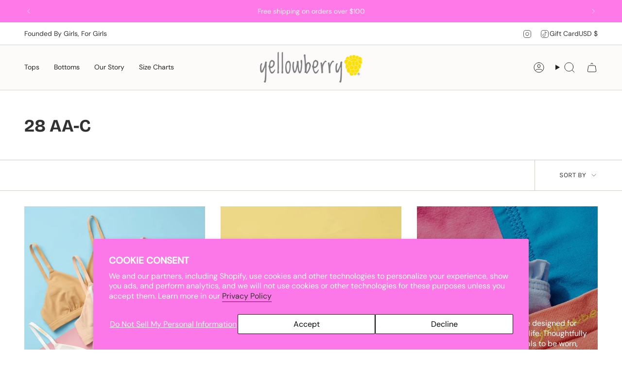

--- FILE ---
content_type: text/javascript; charset=utf-8
request_url: https://www.yellowberrycompany.com/products/butter-bra-new-colors.js
body_size: 3153
content:
{"id":8388964286695,"title":"Butter Bra","handle":"butter-bra-new-colors","description":"\u003cp data-start=\"429\" data-end=\"886\"\u003eThe Yellowberry Butter Bra is our softest and most supportive style, made for girls who are ready for a more mature bra without losing the comfort they love. With a smooth, brushed fabric finish, this bra feels buttery soft against the skin and provides complete coverage—no padding needed. Moms appreciate the wireless design, durability, and full support, while girls love the tag-free comfort that makes it perfect for school, sports, or everyday wear.\u003c\/p\u003e\n\u003cp data-start=\"888\" data-end=\"1244\"\u003eDesigned with double-layered fabric, the Butter Bra grows with your daughter as she develops. A secure hook-and-eye closure plus convertible, adjustable straps ensure the perfect fit. This is the bra that lasts wash after wash, always keeping its shape and softness. Ideal for tweens and teens as a first everyday bra, training bra, or go-to daily style. Plus, this is our founder's favorite Yellowberry bra style!\u003c\/p\u003e\n\u003cp data-start=\"1246\" data-end=\"1469\"\u003eAt Yellowberry, we’re moms and daughters creating bras \u003cem data-start=\"1301\" data-end=\"1323\"\u003efor girls, by girls.\u003c\/em\u003e Trusted by families everywhere, our bras combine premium quality, thoughtful design, and comfort to support girls with confidence as they grow.\u003c\/p\u003e\n\u003cul\u003e\n\u003cli\u003e\u003cspan style=\"font-weight: 400;\"\u003eEvery Yellowberry bra is built with strong, breathable fabric that provides complete coverage - meaning no padding needed, ever.\u003c\/span\u003e\u003c\/li\u003e\n\u003cli\u003e\u003cspan style=\"font-weight: 400;\"\u003eConvertible and Adjustable Straps\u003c\/span\u003e\u003c\/li\u003e\n\u003cli\u003e\u003cspan style=\"font-weight: 400;\"\u003eSynthetic spandex blend\u003c\/span\u003e\u003c\/li\u003e\n\u003cli\u003e\u003cspan style=\"font-weight: 400;\"\u003eMachine wash and dry\u003c\/span\u003e\u003c\/li\u003e\n\u003c\/ul\u003e","published_at":"2023-05-12T15:56:43-06:00","created_at":"2023-05-03T14:26:49-06:00","vendor":"Yellowberry","type":"Bras","tags":["black","meta-size-chart-hybrid","More Developed","more-developed-girls","neutral","pastel","size-28-aa-c","size-30-aa-c","size-32-aa-c","size-34-aa-c","size-36-aa-c","white"],"price":3500,"price_min":3500,"price_max":3500,"available":true,"price_varies":false,"compare_at_price":null,"compare_at_price_min":0,"compare_at_price_max":0,"compare_at_price_varies":false,"variants":[{"id":51329891008743,"title":"Fawn \/ 24\/26 AA-C","option1":"Fawn","option2":"24\/26 AA-C","option3":null,"sku":"07308022","requires_shipping":true,"taxable":true,"featured_image":{"id":47073336590567,"product_id":8388964286695,"position":1,"created_at":"2025-08-28T09:42:09-06:00","updated_at":"2025-08-28T09:42:38-06:00","alt":null,"width":1024,"height":1024,"src":"https:\/\/cdn.shopify.com\/s\/files\/1\/0402\/8081\/7830\/files\/yellowberry_butter_bra_in_coffee_bean_color_for_more_developed_girls_front_detail_image.jpg?v=1756395758","variant_ids":[51329891008743,51329892843751,51329894121703,51329896415463,51329898807527,51329900642535]},"available":false,"name":"Butter Bra - Fawn \/ 24\/26 AA-C","public_title":"Fawn \/ 24\/26 AA-C","options":["Fawn","24\/26 AA-C"],"price":3500,"weight":113,"compare_at_price":null,"inventory_management":"shopify","barcode":"810054436607","featured_media":{"alt":null,"id":37698296250599,"position":1,"preview_image":{"aspect_ratio":1.0,"height":1024,"width":1024,"src":"https:\/\/cdn.shopify.com\/s\/files\/1\/0402\/8081\/7830\/files\/yellowberry_butter_bra_in_coffee_bean_color_for_more_developed_girls_front_detail_image.jpg?v=1756395758"}},"requires_selling_plan":false,"selling_plan_allocations":[]},{"id":51329892843751,"title":"Fawn \/ 28 AA-C","option1":"Fawn","option2":"28 AA-C","option3":null,"sku":"07308023","requires_shipping":true,"taxable":true,"featured_image":{"id":47073336590567,"product_id":8388964286695,"position":1,"created_at":"2025-08-28T09:42:09-06:00","updated_at":"2025-08-28T09:42:38-06:00","alt":null,"width":1024,"height":1024,"src":"https:\/\/cdn.shopify.com\/s\/files\/1\/0402\/8081\/7830\/files\/yellowberry_butter_bra_in_coffee_bean_color_for_more_developed_girls_front_detail_image.jpg?v=1756395758","variant_ids":[51329891008743,51329892843751,51329894121703,51329896415463,51329898807527,51329900642535]},"available":true,"name":"Butter Bra - Fawn \/ 28 AA-C","public_title":"Fawn \/ 28 AA-C","options":["Fawn","28 AA-C"],"price":3500,"weight":113,"compare_at_price":null,"inventory_management":"shopify","barcode":"810054436614","featured_media":{"alt":null,"id":37698296250599,"position":1,"preview_image":{"aspect_ratio":1.0,"height":1024,"width":1024,"src":"https:\/\/cdn.shopify.com\/s\/files\/1\/0402\/8081\/7830\/files\/yellowberry_butter_bra_in_coffee_bean_color_for_more_developed_girls_front_detail_image.jpg?v=1756395758"}},"requires_selling_plan":false,"selling_plan_allocations":[]},{"id":51329894121703,"title":"Fawn \/ 30 AA-C","option1":"Fawn","option2":"30 AA-C","option3":null,"sku":"07308024","requires_shipping":true,"taxable":true,"featured_image":{"id":47073336590567,"product_id":8388964286695,"position":1,"created_at":"2025-08-28T09:42:09-06:00","updated_at":"2025-08-28T09:42:38-06:00","alt":null,"width":1024,"height":1024,"src":"https:\/\/cdn.shopify.com\/s\/files\/1\/0402\/8081\/7830\/files\/yellowberry_butter_bra_in_coffee_bean_color_for_more_developed_girls_front_detail_image.jpg?v=1756395758","variant_ids":[51329891008743,51329892843751,51329894121703,51329896415463,51329898807527,51329900642535]},"available":true,"name":"Butter Bra - Fawn \/ 30 AA-C","public_title":"Fawn \/ 30 AA-C","options":["Fawn","30 AA-C"],"price":3500,"weight":113,"compare_at_price":null,"inventory_management":"shopify","barcode":"810054436621","featured_media":{"alt":null,"id":37698296250599,"position":1,"preview_image":{"aspect_ratio":1.0,"height":1024,"width":1024,"src":"https:\/\/cdn.shopify.com\/s\/files\/1\/0402\/8081\/7830\/files\/yellowberry_butter_bra_in_coffee_bean_color_for_more_developed_girls_front_detail_image.jpg?v=1756395758"}},"requires_selling_plan":false,"selling_plan_allocations":[]},{"id":51329896415463,"title":"Fawn \/ 32 AA-C","option1":"Fawn","option2":"32 AA-C","option3":null,"sku":"07308025","requires_shipping":true,"taxable":true,"featured_image":{"id":47073336590567,"product_id":8388964286695,"position":1,"created_at":"2025-08-28T09:42:09-06:00","updated_at":"2025-08-28T09:42:38-06:00","alt":null,"width":1024,"height":1024,"src":"https:\/\/cdn.shopify.com\/s\/files\/1\/0402\/8081\/7830\/files\/yellowberry_butter_bra_in_coffee_bean_color_for_more_developed_girls_front_detail_image.jpg?v=1756395758","variant_ids":[51329891008743,51329892843751,51329894121703,51329896415463,51329898807527,51329900642535]},"available":true,"name":"Butter Bra - Fawn \/ 32 AA-C","public_title":"Fawn \/ 32 AA-C","options":["Fawn","32 AA-C"],"price":3500,"weight":113,"compare_at_price":null,"inventory_management":"shopify","barcode":"810054436638","featured_media":{"alt":null,"id":37698296250599,"position":1,"preview_image":{"aspect_ratio":1.0,"height":1024,"width":1024,"src":"https:\/\/cdn.shopify.com\/s\/files\/1\/0402\/8081\/7830\/files\/yellowberry_butter_bra_in_coffee_bean_color_for_more_developed_girls_front_detail_image.jpg?v=1756395758"}},"requires_selling_plan":false,"selling_plan_allocations":[]},{"id":51329898807527,"title":"Fawn \/ 34 AA-C","option1":"Fawn","option2":"34 AA-C","option3":null,"sku":"07308026","requires_shipping":true,"taxable":true,"featured_image":{"id":47073336590567,"product_id":8388964286695,"position":1,"created_at":"2025-08-28T09:42:09-06:00","updated_at":"2025-08-28T09:42:38-06:00","alt":null,"width":1024,"height":1024,"src":"https:\/\/cdn.shopify.com\/s\/files\/1\/0402\/8081\/7830\/files\/yellowberry_butter_bra_in_coffee_bean_color_for_more_developed_girls_front_detail_image.jpg?v=1756395758","variant_ids":[51329891008743,51329892843751,51329894121703,51329896415463,51329898807527,51329900642535]},"available":true,"name":"Butter Bra - Fawn \/ 34 AA-C","public_title":"Fawn \/ 34 AA-C","options":["Fawn","34 AA-C"],"price":3500,"weight":113,"compare_at_price":null,"inventory_management":"shopify","barcode":"810054436645","featured_media":{"alt":null,"id":37698296250599,"position":1,"preview_image":{"aspect_ratio":1.0,"height":1024,"width":1024,"src":"https:\/\/cdn.shopify.com\/s\/files\/1\/0402\/8081\/7830\/files\/yellowberry_butter_bra_in_coffee_bean_color_for_more_developed_girls_front_detail_image.jpg?v=1756395758"}},"requires_selling_plan":false,"selling_plan_allocations":[]},{"id":51329900642535,"title":"Fawn \/ 36 AA-C","option1":"Fawn","option2":"36 AA-C","option3":null,"sku":"07308027","requires_shipping":true,"taxable":true,"featured_image":{"id":47073336590567,"product_id":8388964286695,"position":1,"created_at":"2025-08-28T09:42:09-06:00","updated_at":"2025-08-28T09:42:38-06:00","alt":null,"width":1024,"height":1024,"src":"https:\/\/cdn.shopify.com\/s\/files\/1\/0402\/8081\/7830\/files\/yellowberry_butter_bra_in_coffee_bean_color_for_more_developed_girls_front_detail_image.jpg?v=1756395758","variant_ids":[51329891008743,51329892843751,51329894121703,51329896415463,51329898807527,51329900642535]},"available":true,"name":"Butter Bra - Fawn \/ 36 AA-C","public_title":"Fawn \/ 36 AA-C","options":["Fawn","36 AA-C"],"price":3500,"weight":113,"compare_at_price":null,"inventory_management":"shopify","barcode":"810054436652","featured_media":{"alt":null,"id":37698296250599,"position":1,"preview_image":{"aspect_ratio":1.0,"height":1024,"width":1024,"src":"https:\/\/cdn.shopify.com\/s\/files\/1\/0402\/8081\/7830\/files\/yellowberry_butter_bra_in_coffee_bean_color_for_more_developed_girls_front_detail_image.jpg?v=1756395758"}},"requires_selling_plan":false,"selling_plan_allocations":[]},{"id":51756423086311,"title":"Storm \/ 24\/26 AA-C","option1":"Storm","option2":"24\/26 AA-C","option3":null,"sku":"07308162","requires_shipping":true,"taxable":true,"featured_image":{"id":40557703364839,"product_id":8388964286695,"position":15,"created_at":"2023-05-03T14:09:06-06:00","updated_at":"2025-08-28T09:42:38-06:00","alt":"Yellowberry Butter Bra in storm (a light grey), front laydown detail image. The BEST Bra We Make for More Developed Girls. Fabric is smooth to the touch and made with a matte brushed finish for extra softness. Made with synthetic fabric blend and hook and eye clasp closure. Great for developing girls. Wear and wash is over and over again, it will still look brand new. It will grow with your daughter as she continues to grow, great option for any occasion.","width":2500,"height":2500,"src":"https:\/\/cdn.shopify.com\/s\/files\/1\/0402\/8081\/7830\/files\/yellowberry_butter_bra_in_storm_color_for_more_developed_girls_front_detail_image.jpg?v=1756395758","variant_ids":[51756423086311,51756423282919,51756423479527,51756423676135]},"available":false,"name":"Butter Bra - Storm \/ 24\/26 AA-C","public_title":"Storm \/ 24\/26 AA-C","options":["Storm","24\/26 AA-C"],"price":3500,"weight":113,"compare_at_price":null,"inventory_management":"shopify","barcode":"810054439356","featured_media":{"alt":"Yellowberry Butter Bra in storm (a light grey), front laydown detail image. The BEST Bra We Make for More Developed Girls. Fabric is smooth to the touch and made with a matte brushed finish for extra softness. Made with synthetic fabric blend and hook and eye clasp closure. Great for developing girls. Wear and wash is over and over again, it will still look brand new. It will grow with your daughter as she continues to grow, great option for any occasion.","id":33155885695207,"position":15,"preview_image":{"aspect_ratio":1.0,"height":2500,"width":2500,"src":"https:\/\/cdn.shopify.com\/s\/files\/1\/0402\/8081\/7830\/files\/yellowberry_butter_bra_in_storm_color_for_more_developed_girls_front_detail_image.jpg?v=1756395758"}},"requires_selling_plan":false,"selling_plan_allocations":[]},{"id":51756423282919,"title":"Storm \/ 28 AA-C","option1":"Storm","option2":"28 AA-C","option3":null,"sku":"07308163","requires_shipping":true,"taxable":true,"featured_image":{"id":40557703364839,"product_id":8388964286695,"position":15,"created_at":"2023-05-03T14:09:06-06:00","updated_at":"2025-08-28T09:42:38-06:00","alt":"Yellowberry Butter Bra in storm (a light grey), front laydown detail image. The BEST Bra We Make for More Developed Girls. Fabric is smooth to the touch and made with a matte brushed finish for extra softness. Made with synthetic fabric blend and hook and eye clasp closure. Great for developing girls. Wear and wash is over and over again, it will still look brand new. It will grow with your daughter as she continues to grow, great option for any occasion.","width":2500,"height":2500,"src":"https:\/\/cdn.shopify.com\/s\/files\/1\/0402\/8081\/7830\/files\/yellowberry_butter_bra_in_storm_color_for_more_developed_girls_front_detail_image.jpg?v=1756395758","variant_ids":[51756423086311,51756423282919,51756423479527,51756423676135]},"available":false,"name":"Butter Bra - Storm \/ 28 AA-C","public_title":"Storm \/ 28 AA-C","options":["Storm","28 AA-C"],"price":3500,"weight":113,"compare_at_price":null,"inventory_management":"shopify","barcode":"810054439363","featured_media":{"alt":"Yellowberry Butter Bra in storm (a light grey), front laydown detail image. The BEST Bra We Make for More Developed Girls. Fabric is smooth to the touch and made with a matte brushed finish for extra softness. Made with synthetic fabric blend and hook and eye clasp closure. Great for developing girls. Wear and wash is over and over again, it will still look brand new. It will grow with your daughter as she continues to grow, great option for any occasion.","id":33155885695207,"position":15,"preview_image":{"aspect_ratio":1.0,"height":2500,"width":2500,"src":"https:\/\/cdn.shopify.com\/s\/files\/1\/0402\/8081\/7830\/files\/yellowberry_butter_bra_in_storm_color_for_more_developed_girls_front_detail_image.jpg?v=1756395758"}},"requires_selling_plan":false,"selling_plan_allocations":[]},{"id":51756423479527,"title":"Storm \/ 30 AA-C","option1":"Storm","option2":"30 AA-C","option3":null,"sku":"07308164","requires_shipping":true,"taxable":true,"featured_image":{"id":40557703364839,"product_id":8388964286695,"position":15,"created_at":"2023-05-03T14:09:06-06:00","updated_at":"2025-08-28T09:42:38-06:00","alt":"Yellowberry Butter Bra in storm (a light grey), front laydown detail image. The BEST Bra We Make for More Developed Girls. Fabric is smooth to the touch and made with a matte brushed finish for extra softness. Made with synthetic fabric blend and hook and eye clasp closure. Great for developing girls. Wear and wash is over and over again, it will still look brand new. It will grow with your daughter as she continues to grow, great option for any occasion.","width":2500,"height":2500,"src":"https:\/\/cdn.shopify.com\/s\/files\/1\/0402\/8081\/7830\/files\/yellowberry_butter_bra_in_storm_color_for_more_developed_girls_front_detail_image.jpg?v=1756395758","variant_ids":[51756423086311,51756423282919,51756423479527,51756423676135]},"available":true,"name":"Butter Bra - Storm \/ 30 AA-C","public_title":"Storm \/ 30 AA-C","options":["Storm","30 AA-C"],"price":3500,"weight":113,"compare_at_price":null,"inventory_management":"shopify","barcode":"810054439370","featured_media":{"alt":"Yellowberry Butter Bra in storm (a light grey), front laydown detail image. The BEST Bra We Make for More Developed Girls. Fabric is smooth to the touch and made with a matte brushed finish for extra softness. Made with synthetic fabric blend and hook and eye clasp closure. Great for developing girls. Wear and wash is over and over again, it will still look brand new. It will grow with your daughter as she continues to grow, great option for any occasion.","id":33155885695207,"position":15,"preview_image":{"aspect_ratio":1.0,"height":2500,"width":2500,"src":"https:\/\/cdn.shopify.com\/s\/files\/1\/0402\/8081\/7830\/files\/yellowberry_butter_bra_in_storm_color_for_more_developed_girls_front_detail_image.jpg?v=1756395758"}},"requires_selling_plan":false,"selling_plan_allocations":[]},{"id":51756423676135,"title":"Storm \/ 32 AA-C","option1":"Storm","option2":"32 AA-C","option3":null,"sku":"07308165","requires_shipping":true,"taxable":true,"featured_image":{"id":40557703364839,"product_id":8388964286695,"position":15,"created_at":"2023-05-03T14:09:06-06:00","updated_at":"2025-08-28T09:42:38-06:00","alt":"Yellowberry Butter Bra in storm (a light grey), front laydown detail image. The BEST Bra We Make for More Developed Girls. Fabric is smooth to the touch and made with a matte brushed finish for extra softness. Made with synthetic fabric blend and hook and eye clasp closure. Great for developing girls. Wear and wash is over and over again, it will still look brand new. It will grow with your daughter as she continues to grow, great option for any occasion.","width":2500,"height":2500,"src":"https:\/\/cdn.shopify.com\/s\/files\/1\/0402\/8081\/7830\/files\/yellowberry_butter_bra_in_storm_color_for_more_developed_girls_front_detail_image.jpg?v=1756395758","variant_ids":[51756423086311,51756423282919,51756423479527,51756423676135]},"available":true,"name":"Butter Bra - Storm \/ 32 AA-C","public_title":"Storm \/ 32 AA-C","options":["Storm","32 AA-C"],"price":3500,"weight":113,"compare_at_price":null,"inventory_management":"shopify","barcode":"810054439387","featured_media":{"alt":"Yellowberry Butter Bra in storm (a light grey), front laydown detail image. The BEST Bra We Make for More Developed Girls. Fabric is smooth to the touch and made with a matte brushed finish for extra softness. Made with synthetic fabric blend and hook and eye clasp closure. Great for developing girls. Wear and wash is over and over again, it will still look brand new. It will grow with your daughter as she continues to grow, great option for any occasion.","id":33155885695207,"position":15,"preview_image":{"aspect_ratio":1.0,"height":2500,"width":2500,"src":"https:\/\/cdn.shopify.com\/s\/files\/1\/0402\/8081\/7830\/files\/yellowberry_butter_bra_in_storm_color_for_more_developed_girls_front_detail_image.jpg?v=1756395758"}},"requires_selling_plan":false,"selling_plan_allocations":[]},{"id":51756423119079,"title":"Beach Glass \/ 24\/26 AA-C","option1":"Beach Glass","option2":"24\/26 AA-C","option3":null,"sku":"07308792","requires_shipping":true,"taxable":true,"featured_image":{"id":40557716701415,"product_id":8388964286695,"position":11,"created_at":"2023-05-03T14:27:22-06:00","updated_at":"2025-08-28T09:42:38-06:00","alt":"Yellowberry Butter Bra in light blue color, front laydown. The BEST Bra We Make for More Developed Girls. Fabric is smooth to the touch and made with a matte brushed finish for extra softness. Made with synthetic fabric blend and hook and eye clasp closure. Great for developing girls. Wear and wash is over and over again, it will still look brand new. It will grow with your daughter as she continues to grow, great option for any occasion.","width":1024,"height":1024,"src":"https:\/\/cdn.shopify.com\/s\/files\/1\/0402\/8081\/7830\/files\/yellowberry_butter_bra_in_pebble_color_for_more_developed_girls_front_detail_image_8ac41d9d-7a36-4e72-8f53-9b36bbb5a1de.jpg?v=1756395758","variant_ids":[51756423119079,51756423315687,51756423512295,51756423708903,51756423905511,51756424102119]},"available":false,"name":"Butter Bra - Beach Glass \/ 24\/26 AA-C","public_title":"Beach Glass \/ 24\/26 AA-C","options":["Beach Glass","24\/26 AA-C"],"price":3500,"weight":113,"compare_at_price":null,"inventory_management":"shopify","barcode":"810054439257","featured_media":{"alt":"Yellowberry Butter Bra in light blue color, front laydown. The BEST Bra We Make for More Developed Girls. Fabric is smooth to the touch and made with a matte brushed finish for extra softness. Made with synthetic fabric blend and hook and eye clasp closure. Great for developing girls. Wear and wash is over and over again, it will still look brand new. It will grow with your daughter as she continues to grow, great option for any occasion.","id":33155899424999,"position":11,"preview_image":{"aspect_ratio":1.0,"height":1024,"width":1024,"src":"https:\/\/cdn.shopify.com\/s\/files\/1\/0402\/8081\/7830\/files\/yellowberry_butter_bra_in_pebble_color_for_more_developed_girls_front_detail_image_8ac41d9d-7a36-4e72-8f53-9b36bbb5a1de.jpg?v=1756395758"}},"requires_selling_plan":false,"selling_plan_allocations":[]},{"id":51756423315687,"title":"Beach Glass \/ 28 AA-C","option1":"Beach Glass","option2":"28 AA-C","option3":null,"sku":"07308793","requires_shipping":true,"taxable":true,"featured_image":{"id":40557716701415,"product_id":8388964286695,"position":11,"created_at":"2023-05-03T14:27:22-06:00","updated_at":"2025-08-28T09:42:38-06:00","alt":"Yellowberry Butter Bra in light blue color, front laydown. The BEST Bra We Make for More Developed Girls. Fabric is smooth to the touch and made with a matte brushed finish for extra softness. Made with synthetic fabric blend and hook and eye clasp closure. Great for developing girls. Wear and wash is over and over again, it will still look brand new. It will grow with your daughter as she continues to grow, great option for any occasion.","width":1024,"height":1024,"src":"https:\/\/cdn.shopify.com\/s\/files\/1\/0402\/8081\/7830\/files\/yellowberry_butter_bra_in_pebble_color_for_more_developed_girls_front_detail_image_8ac41d9d-7a36-4e72-8f53-9b36bbb5a1de.jpg?v=1756395758","variant_ids":[51756423119079,51756423315687,51756423512295,51756423708903,51756423905511,51756424102119]},"available":false,"name":"Butter Bra - Beach Glass \/ 28 AA-C","public_title":"Beach Glass \/ 28 AA-C","options":["Beach Glass","28 AA-C"],"price":3500,"weight":113,"compare_at_price":null,"inventory_management":"shopify","barcode":"810054439264","featured_media":{"alt":"Yellowberry Butter Bra in light blue color, front laydown. The BEST Bra We Make for More Developed Girls. Fabric is smooth to the touch and made with a matte brushed finish for extra softness. Made with synthetic fabric blend and hook and eye clasp closure. Great for developing girls. Wear and wash is over and over again, it will still look brand new. It will grow with your daughter as she continues to grow, great option for any occasion.","id":33155899424999,"position":11,"preview_image":{"aspect_ratio":1.0,"height":1024,"width":1024,"src":"https:\/\/cdn.shopify.com\/s\/files\/1\/0402\/8081\/7830\/files\/yellowberry_butter_bra_in_pebble_color_for_more_developed_girls_front_detail_image_8ac41d9d-7a36-4e72-8f53-9b36bbb5a1de.jpg?v=1756395758"}},"requires_selling_plan":false,"selling_plan_allocations":[]},{"id":51756423512295,"title":"Beach Glass \/ 30 AA-C","option1":"Beach Glass","option2":"30 AA-C","option3":null,"sku":"07308794","requires_shipping":true,"taxable":true,"featured_image":{"id":40557716701415,"product_id":8388964286695,"position":11,"created_at":"2023-05-03T14:27:22-06:00","updated_at":"2025-08-28T09:42:38-06:00","alt":"Yellowberry Butter Bra in light blue color, front laydown. The BEST Bra We Make for More Developed Girls. Fabric is smooth to the touch and made with a matte brushed finish for extra softness. Made with synthetic fabric blend and hook and eye clasp closure. Great for developing girls. Wear and wash is over and over again, it will still look brand new. It will grow with your daughter as she continues to grow, great option for any occasion.","width":1024,"height":1024,"src":"https:\/\/cdn.shopify.com\/s\/files\/1\/0402\/8081\/7830\/files\/yellowberry_butter_bra_in_pebble_color_for_more_developed_girls_front_detail_image_8ac41d9d-7a36-4e72-8f53-9b36bbb5a1de.jpg?v=1756395758","variant_ids":[51756423119079,51756423315687,51756423512295,51756423708903,51756423905511,51756424102119]},"available":true,"name":"Butter Bra - Beach Glass \/ 30 AA-C","public_title":"Beach Glass \/ 30 AA-C","options":["Beach Glass","30 AA-C"],"price":3500,"weight":113,"compare_at_price":null,"inventory_management":"shopify","barcode":"810054439271","featured_media":{"alt":"Yellowberry Butter Bra in light blue color, front laydown. The BEST Bra We Make for More Developed Girls. Fabric is smooth to the touch and made with a matte brushed finish for extra softness. Made with synthetic fabric blend and hook and eye clasp closure. Great for developing girls. Wear and wash is over and over again, it will still look brand new. It will grow with your daughter as she continues to grow, great option for any occasion.","id":33155899424999,"position":11,"preview_image":{"aspect_ratio":1.0,"height":1024,"width":1024,"src":"https:\/\/cdn.shopify.com\/s\/files\/1\/0402\/8081\/7830\/files\/yellowberry_butter_bra_in_pebble_color_for_more_developed_girls_front_detail_image_8ac41d9d-7a36-4e72-8f53-9b36bbb5a1de.jpg?v=1756395758"}},"requires_selling_plan":false,"selling_plan_allocations":[]},{"id":51756423708903,"title":"Beach Glass \/ 32 AA-C","option1":"Beach Glass","option2":"32 AA-C","option3":null,"sku":"07308795","requires_shipping":true,"taxable":true,"featured_image":{"id":40557716701415,"product_id":8388964286695,"position":11,"created_at":"2023-05-03T14:27:22-06:00","updated_at":"2025-08-28T09:42:38-06:00","alt":"Yellowberry Butter Bra in light blue color, front laydown. The BEST Bra We Make for More Developed Girls. Fabric is smooth to the touch and made with a matte brushed finish for extra softness. Made with synthetic fabric blend and hook and eye clasp closure. Great for developing girls. Wear and wash is over and over again, it will still look brand new. It will grow with your daughter as she continues to grow, great option for any occasion.","width":1024,"height":1024,"src":"https:\/\/cdn.shopify.com\/s\/files\/1\/0402\/8081\/7830\/files\/yellowberry_butter_bra_in_pebble_color_for_more_developed_girls_front_detail_image_8ac41d9d-7a36-4e72-8f53-9b36bbb5a1de.jpg?v=1756395758","variant_ids":[51756423119079,51756423315687,51756423512295,51756423708903,51756423905511,51756424102119]},"available":true,"name":"Butter Bra - Beach Glass \/ 32 AA-C","public_title":"Beach Glass \/ 32 AA-C","options":["Beach Glass","32 AA-C"],"price":3500,"weight":113,"compare_at_price":null,"inventory_management":"shopify","barcode":"810054439288","featured_media":{"alt":"Yellowberry Butter Bra in light blue color, front laydown. The BEST Bra We Make for More Developed Girls. Fabric is smooth to the touch and made with a matte brushed finish for extra softness. Made with synthetic fabric blend and hook and eye clasp closure. Great for developing girls. Wear and wash is over and over again, it will still look brand new. It will grow with your daughter as she continues to grow, great option for any occasion.","id":33155899424999,"position":11,"preview_image":{"aspect_ratio":1.0,"height":1024,"width":1024,"src":"https:\/\/cdn.shopify.com\/s\/files\/1\/0402\/8081\/7830\/files\/yellowberry_butter_bra_in_pebble_color_for_more_developed_girls_front_detail_image_8ac41d9d-7a36-4e72-8f53-9b36bbb5a1de.jpg?v=1756395758"}},"requires_selling_plan":false,"selling_plan_allocations":[]},{"id":51756423905511,"title":"Beach Glass \/ 34 AA-C","option1":"Beach Glass","option2":"34 AA-C","option3":null,"sku":"07308796","requires_shipping":true,"taxable":true,"featured_image":{"id":40557716701415,"product_id":8388964286695,"position":11,"created_at":"2023-05-03T14:27:22-06:00","updated_at":"2025-08-28T09:42:38-06:00","alt":"Yellowberry Butter Bra in light blue color, front laydown. The BEST Bra We Make for More Developed Girls. Fabric is smooth to the touch and made with a matte brushed finish for extra softness. Made with synthetic fabric blend and hook and eye clasp closure. Great for developing girls. Wear and wash is over and over again, it will still look brand new. It will grow with your daughter as she continues to grow, great option for any occasion.","width":1024,"height":1024,"src":"https:\/\/cdn.shopify.com\/s\/files\/1\/0402\/8081\/7830\/files\/yellowberry_butter_bra_in_pebble_color_for_more_developed_girls_front_detail_image_8ac41d9d-7a36-4e72-8f53-9b36bbb5a1de.jpg?v=1756395758","variant_ids":[51756423119079,51756423315687,51756423512295,51756423708903,51756423905511,51756424102119]},"available":true,"name":"Butter Bra - Beach Glass \/ 34 AA-C","public_title":"Beach Glass \/ 34 AA-C","options":["Beach Glass","34 AA-C"],"price":3500,"weight":113,"compare_at_price":null,"inventory_management":"shopify","barcode":"810054439295","featured_media":{"alt":"Yellowberry Butter Bra in light blue color, front laydown. The BEST Bra We Make for More Developed Girls. Fabric is smooth to the touch and made with a matte brushed finish for extra softness. Made with synthetic fabric blend and hook and eye clasp closure. Great for developing girls. Wear and wash is over and over again, it will still look brand new. It will grow with your daughter as she continues to grow, great option for any occasion.","id":33155899424999,"position":11,"preview_image":{"aspect_ratio":1.0,"height":1024,"width":1024,"src":"https:\/\/cdn.shopify.com\/s\/files\/1\/0402\/8081\/7830\/files\/yellowberry_butter_bra_in_pebble_color_for_more_developed_girls_front_detail_image_8ac41d9d-7a36-4e72-8f53-9b36bbb5a1de.jpg?v=1756395758"}},"requires_selling_plan":false,"selling_plan_allocations":[]},{"id":51756424102119,"title":"Beach Glass \/ 36 AA-C","option1":"Beach Glass","option2":"36 AA-C","option3":null,"sku":"07308127","requires_shipping":true,"taxable":true,"featured_image":{"id":40557716701415,"product_id":8388964286695,"position":11,"created_at":"2023-05-03T14:27:22-06:00","updated_at":"2025-08-28T09:42:38-06:00","alt":"Yellowberry Butter Bra in light blue color, front laydown. The BEST Bra We Make for More Developed Girls. Fabric is smooth to the touch and made with a matte brushed finish for extra softness. Made with synthetic fabric blend and hook and eye clasp closure. Great for developing girls. Wear and wash is over and over again, it will still look brand new. It will grow with your daughter as she continues to grow, great option for any occasion.","width":1024,"height":1024,"src":"https:\/\/cdn.shopify.com\/s\/files\/1\/0402\/8081\/7830\/files\/yellowberry_butter_bra_in_pebble_color_for_more_developed_girls_front_detail_image_8ac41d9d-7a36-4e72-8f53-9b36bbb5a1de.jpg?v=1756395758","variant_ids":[51756423119079,51756423315687,51756423512295,51756423708903,51756423905511,51756424102119]},"available":false,"name":"Butter Bra - Beach Glass \/ 36 AA-C","public_title":"Beach Glass \/ 36 AA-C","options":["Beach Glass","36 AA-C"],"price":3500,"weight":113,"compare_at_price":null,"inventory_management":"shopify","barcode":"810054436713","featured_media":{"alt":"Yellowberry Butter Bra in light blue color, front laydown. The BEST Bra We Make for More Developed Girls. Fabric is smooth to the touch and made with a matte brushed finish for extra softness. Made with synthetic fabric blend and hook and eye clasp closure. Great for developing girls. Wear and wash is over and over again, it will still look brand new. It will grow with your daughter as she continues to grow, great option for any occasion.","id":33155899424999,"position":11,"preview_image":{"aspect_ratio":1.0,"height":1024,"width":1024,"src":"https:\/\/cdn.shopify.com\/s\/files\/1\/0402\/8081\/7830\/files\/yellowberry_butter_bra_in_pebble_color_for_more_developed_girls_front_detail_image_8ac41d9d-7a36-4e72-8f53-9b36bbb5a1de.jpg?v=1756395758"}},"requires_selling_plan":false,"selling_plan_allocations":[]},{"id":51756423151847,"title":"Bubblegum \/ 24\/26 AA-C","option1":"Bubblegum","option2":"24\/26 AA-C","option3":null,"sku":"07308052","requires_shipping":true,"taxable":true,"featured_image":{"id":40557703758055,"product_id":8388964286695,"position":9,"created_at":"2023-05-03T14:09:06-06:00","updated_at":"2025-08-28T09:42:38-06:00","alt":"Yellowberry Butter Bra in bubblegum (light pink), front laydown detail image. The BEST Bra We Make for More Developed Girls. Fabric is smooth to the touch and made with a matte brushed finish for extra softness. Made with synthetic fabric blend and hook and eye clasp closure. Great for developing girls. Wear and wash is over and over again, it will still look brand new. It will grow with your daughter as she continues to grow, great option for any occasion.","width":2500,"height":2500,"src":"https:\/\/cdn.shopify.com\/s\/files\/1\/0402\/8081\/7830\/files\/yellowberry_butter_bra_in_bubblegum_color_for_more_developed_girls_front_detail_image.jpg?v=1756395758","variant_ids":[51756423151847,51756423348455,51756423545063,51756423741671,51756423938279]},"available":false,"name":"Butter Bra - Bubblegum \/ 24\/26 AA-C","public_title":"Bubblegum \/ 24\/26 AA-C","options":["Bubblegum","24\/26 AA-C"],"price":3500,"weight":113,"compare_at_price":null,"inventory_management":"shopify","barcode":"810054438083","featured_media":{"alt":"Yellowberry Butter Bra in bubblegum (light pink), front laydown detail image. The BEST Bra We Make for More Developed Girls. Fabric is smooth to the touch and made with a matte brushed finish for extra softness. Made with synthetic fabric blend and hook and eye clasp closure. Great for developing girls. Wear and wash is over and over again, it will still look brand new. It will grow with your daughter as she continues to grow, great option for any occasion.","id":33155885433063,"position":9,"preview_image":{"aspect_ratio":1.0,"height":2500,"width":2500,"src":"https:\/\/cdn.shopify.com\/s\/files\/1\/0402\/8081\/7830\/files\/yellowberry_butter_bra_in_bubblegum_color_for_more_developed_girls_front_detail_image.jpg?v=1756395758"}},"requires_selling_plan":false,"selling_plan_allocations":[]},{"id":51756423348455,"title":"Bubblegum \/ 28 AA-C","option1":"Bubblegum","option2":"28 AA-C","option3":null,"sku":"07308053","requires_shipping":true,"taxable":true,"featured_image":{"id":40557703758055,"product_id":8388964286695,"position":9,"created_at":"2023-05-03T14:09:06-06:00","updated_at":"2025-08-28T09:42:38-06:00","alt":"Yellowberry Butter Bra in bubblegum (light pink), front laydown detail image. The BEST Bra We Make for More Developed Girls. Fabric is smooth to the touch and made with a matte brushed finish for extra softness. Made with synthetic fabric blend and hook and eye clasp closure. Great for developing girls. Wear and wash is over and over again, it will still look brand new. It will grow with your daughter as she continues to grow, great option for any occasion.","width":2500,"height":2500,"src":"https:\/\/cdn.shopify.com\/s\/files\/1\/0402\/8081\/7830\/files\/yellowberry_butter_bra_in_bubblegum_color_for_more_developed_girls_front_detail_image.jpg?v=1756395758","variant_ids":[51756423151847,51756423348455,51756423545063,51756423741671,51756423938279]},"available":false,"name":"Butter Bra - Bubblegum \/ 28 AA-C","public_title":"Bubblegum \/ 28 AA-C","options":["Bubblegum","28 AA-C"],"price":3500,"weight":113,"compare_at_price":null,"inventory_management":"shopify","barcode":"810054438090","featured_media":{"alt":"Yellowberry Butter Bra in bubblegum (light pink), front laydown detail image. The BEST Bra We Make for More Developed Girls. Fabric is smooth to the touch and made with a matte brushed finish for extra softness. Made with synthetic fabric blend and hook and eye clasp closure. Great for developing girls. Wear and wash is over and over again, it will still look brand new. It will grow with your daughter as she continues to grow, great option for any occasion.","id":33155885433063,"position":9,"preview_image":{"aspect_ratio":1.0,"height":2500,"width":2500,"src":"https:\/\/cdn.shopify.com\/s\/files\/1\/0402\/8081\/7830\/files\/yellowberry_butter_bra_in_bubblegum_color_for_more_developed_girls_front_detail_image.jpg?v=1756395758"}},"requires_selling_plan":false,"selling_plan_allocations":[]},{"id":51756423545063,"title":"Bubblegum \/ 30 AA-C","option1":"Bubblegum","option2":"30 AA-C","option3":null,"sku":"07308054","requires_shipping":true,"taxable":true,"featured_image":{"id":40557703758055,"product_id":8388964286695,"position":9,"created_at":"2023-05-03T14:09:06-06:00","updated_at":"2025-08-28T09:42:38-06:00","alt":"Yellowberry Butter Bra in bubblegum (light pink), front laydown detail image. The BEST Bra We Make for More Developed Girls. Fabric is smooth to the touch and made with a matte brushed finish for extra softness. Made with synthetic fabric blend and hook and eye clasp closure. Great for developing girls. Wear and wash is over and over again, it will still look brand new. It will grow with your daughter as she continues to grow, great option for any occasion.","width":2500,"height":2500,"src":"https:\/\/cdn.shopify.com\/s\/files\/1\/0402\/8081\/7830\/files\/yellowberry_butter_bra_in_bubblegum_color_for_more_developed_girls_front_detail_image.jpg?v=1756395758","variant_ids":[51756423151847,51756423348455,51756423545063,51756423741671,51756423938279]},"available":true,"name":"Butter Bra - Bubblegum \/ 30 AA-C","public_title":"Bubblegum \/ 30 AA-C","options":["Bubblegum","30 AA-C"],"price":3500,"weight":113,"compare_at_price":null,"inventory_management":"shopify","barcode":"810054438106","featured_media":{"alt":"Yellowberry Butter Bra in bubblegum (light pink), front laydown detail image. The BEST Bra We Make for More Developed Girls. Fabric is smooth to the touch and made with a matte brushed finish for extra softness. Made with synthetic fabric blend and hook and eye clasp closure. Great for developing girls. Wear and wash is over and over again, it will still look brand new. It will grow with your daughter as she continues to grow, great option for any occasion.","id":33155885433063,"position":9,"preview_image":{"aspect_ratio":1.0,"height":2500,"width":2500,"src":"https:\/\/cdn.shopify.com\/s\/files\/1\/0402\/8081\/7830\/files\/yellowberry_butter_bra_in_bubblegum_color_for_more_developed_girls_front_detail_image.jpg?v=1756395758"}},"requires_selling_plan":false,"selling_plan_allocations":[]},{"id":51756423741671,"title":"Bubblegum \/ 32 AA-C","option1":"Bubblegum","option2":"32 AA-C","option3":null,"sku":"07308055","requires_shipping":true,"taxable":true,"featured_image":{"id":40557703758055,"product_id":8388964286695,"position":9,"created_at":"2023-05-03T14:09:06-06:00","updated_at":"2025-08-28T09:42:38-06:00","alt":"Yellowberry Butter Bra in bubblegum (light pink), front laydown detail image. The BEST Bra We Make for More Developed Girls. Fabric is smooth to the touch and made with a matte brushed finish for extra softness. Made with synthetic fabric blend and hook and eye clasp closure. Great for developing girls. Wear and wash is over and over again, it will still look brand new. It will grow with your daughter as she continues to grow, great option for any occasion.","width":2500,"height":2500,"src":"https:\/\/cdn.shopify.com\/s\/files\/1\/0402\/8081\/7830\/files\/yellowberry_butter_bra_in_bubblegum_color_for_more_developed_girls_front_detail_image.jpg?v=1756395758","variant_ids":[51756423151847,51756423348455,51756423545063,51756423741671,51756423938279]},"available":true,"name":"Butter Bra - Bubblegum \/ 32 AA-C","public_title":"Bubblegum \/ 32 AA-C","options":["Bubblegum","32 AA-C"],"price":3500,"weight":113,"compare_at_price":null,"inventory_management":"shopify","barcode":"810054438113","featured_media":{"alt":"Yellowberry Butter Bra in bubblegum (light pink), front laydown detail image. The BEST Bra We Make for More Developed Girls. Fabric is smooth to the touch and made with a matte brushed finish for extra softness. Made with synthetic fabric blend and hook and eye clasp closure. Great for developing girls. Wear and wash is over and over again, it will still look brand new. It will grow with your daughter as she continues to grow, great option for any occasion.","id":33155885433063,"position":9,"preview_image":{"aspect_ratio":1.0,"height":2500,"width":2500,"src":"https:\/\/cdn.shopify.com\/s\/files\/1\/0402\/8081\/7830\/files\/yellowberry_butter_bra_in_bubblegum_color_for_more_developed_girls_front_detail_image.jpg?v=1756395758"}},"requires_selling_plan":false,"selling_plan_allocations":[]},{"id":51756423938279,"title":"Bubblegum \/ 34 AA-C","option1":"Bubblegum","option2":"34 AA-C","option3":null,"sku":"07308056","requires_shipping":true,"taxable":true,"featured_image":{"id":40557703758055,"product_id":8388964286695,"position":9,"created_at":"2023-05-03T14:09:06-06:00","updated_at":"2025-08-28T09:42:38-06:00","alt":"Yellowberry Butter Bra in bubblegum (light pink), front laydown detail image. The BEST Bra We Make for More Developed Girls. Fabric is smooth to the touch and made with a matte brushed finish for extra softness. Made with synthetic fabric blend and hook and eye clasp closure. Great for developing girls. Wear and wash is over and over again, it will still look brand new. It will grow with your daughter as she continues to grow, great option for any occasion.","width":2500,"height":2500,"src":"https:\/\/cdn.shopify.com\/s\/files\/1\/0402\/8081\/7830\/files\/yellowberry_butter_bra_in_bubblegum_color_for_more_developed_girls_front_detail_image.jpg?v=1756395758","variant_ids":[51756423151847,51756423348455,51756423545063,51756423741671,51756423938279]},"available":true,"name":"Butter Bra - Bubblegum \/ 34 AA-C","public_title":"Bubblegum \/ 34 AA-C","options":["Bubblegum","34 AA-C"],"price":3500,"weight":113,"compare_at_price":null,"inventory_management":"shopify","barcode":"810054438120","featured_media":{"alt":"Yellowberry Butter Bra in bubblegum (light pink), front laydown detail image. The BEST Bra We Make for More Developed Girls. Fabric is smooth to the touch and made with a matte brushed finish for extra softness. Made with synthetic fabric blend and hook and eye clasp closure. Great for developing girls. Wear and wash is over and over again, it will still look brand new. It will grow with your daughter as she continues to grow, great option for any occasion.","id":33155885433063,"position":9,"preview_image":{"aspect_ratio":1.0,"height":2500,"width":2500,"src":"https:\/\/cdn.shopify.com\/s\/files\/1\/0402\/8081\/7830\/files\/yellowberry_butter_bra_in_bubblegum_color_for_more_developed_girls_front_detail_image.jpg?v=1756395758"}},"requires_selling_plan":false,"selling_plan_allocations":[]},{"id":51756423184615,"title":"Snowflake \/ 24\/26 AA-C","option1":"Snowflake","option2":"24\/26 AA-C","option3":null,"sku":"07308142","requires_shipping":true,"taxable":true,"featured_image":{"id":47073336721639,"product_id":8388964286695,"position":5,"created_at":"2025-08-28T09:42:09-06:00","updated_at":"2025-08-28T09:42:38-06:00","alt":null,"width":1024,"height":1024,"src":"https:\/\/cdn.shopify.com\/s\/files\/1\/0402\/8081\/7830\/files\/yellowberry_butter_bra_in_white_color_for_more_developed_girls_front_detail_image.jpg?v=1756395758","variant_ids":[51756423184615,51756423381223,51756423577831,51756423774439,51756423971047,51756424167655]},"available":false,"name":"Butter Bra - Snowflake \/ 24\/26 AA-C","public_title":"Snowflake \/ 24\/26 AA-C","options":["Snowflake","24\/26 AA-C"],"price":3500,"weight":113,"compare_at_price":null,"inventory_management":"shopify","barcode":"810054436546","featured_media":{"alt":null,"id":37698296381671,"position":5,"preview_image":{"aspect_ratio":1.0,"height":1024,"width":1024,"src":"https:\/\/cdn.shopify.com\/s\/files\/1\/0402\/8081\/7830\/files\/yellowberry_butter_bra_in_white_color_for_more_developed_girls_front_detail_image.jpg?v=1756395758"}},"requires_selling_plan":false,"selling_plan_allocations":[]},{"id":51756423381223,"title":"Snowflake \/ 28 AA-C","option1":"Snowflake","option2":"28 AA-C","option3":null,"sku":"07308143","requires_shipping":true,"taxable":true,"featured_image":{"id":47073336721639,"product_id":8388964286695,"position":5,"created_at":"2025-08-28T09:42:09-06:00","updated_at":"2025-08-28T09:42:38-06:00","alt":null,"width":1024,"height":1024,"src":"https:\/\/cdn.shopify.com\/s\/files\/1\/0402\/8081\/7830\/files\/yellowberry_butter_bra_in_white_color_for_more_developed_girls_front_detail_image.jpg?v=1756395758","variant_ids":[51756423184615,51756423381223,51756423577831,51756423774439,51756423971047,51756424167655]},"available":true,"name":"Butter Bra - Snowflake \/ 28 AA-C","public_title":"Snowflake \/ 28 AA-C","options":["Snowflake","28 AA-C"],"price":3500,"weight":113,"compare_at_price":null,"inventory_management":"shopify","barcode":"810054436553","featured_media":{"alt":null,"id":37698296381671,"position":5,"preview_image":{"aspect_ratio":1.0,"height":1024,"width":1024,"src":"https:\/\/cdn.shopify.com\/s\/files\/1\/0402\/8081\/7830\/files\/yellowberry_butter_bra_in_white_color_for_more_developed_girls_front_detail_image.jpg?v=1756395758"}},"requires_selling_plan":false,"selling_plan_allocations":[]},{"id":51756423577831,"title":"Snowflake \/ 30 AA-C","option1":"Snowflake","option2":"30 AA-C","option3":null,"sku":"07308144","requires_shipping":true,"taxable":true,"featured_image":{"id":47073336721639,"product_id":8388964286695,"position":5,"created_at":"2025-08-28T09:42:09-06:00","updated_at":"2025-08-28T09:42:38-06:00","alt":null,"width":1024,"height":1024,"src":"https:\/\/cdn.shopify.com\/s\/files\/1\/0402\/8081\/7830\/files\/yellowberry_butter_bra_in_white_color_for_more_developed_girls_front_detail_image.jpg?v=1756395758","variant_ids":[51756423184615,51756423381223,51756423577831,51756423774439,51756423971047,51756424167655]},"available":true,"name":"Butter Bra - Snowflake \/ 30 AA-C","public_title":"Snowflake \/ 30 AA-C","options":["Snowflake","30 AA-C"],"price":3500,"weight":113,"compare_at_price":null,"inventory_management":"shopify","barcode":"810054436560","featured_media":{"alt":null,"id":37698296381671,"position":5,"preview_image":{"aspect_ratio":1.0,"height":1024,"width":1024,"src":"https:\/\/cdn.shopify.com\/s\/files\/1\/0402\/8081\/7830\/files\/yellowberry_butter_bra_in_white_color_for_more_developed_girls_front_detail_image.jpg?v=1756395758"}},"requires_selling_plan":false,"selling_plan_allocations":[]},{"id":51756423774439,"title":"Snowflake \/ 32 AA-C","option1":"Snowflake","option2":"32 AA-C","option3":null,"sku":"07308145","requires_shipping":true,"taxable":true,"featured_image":{"id":47073336721639,"product_id":8388964286695,"position":5,"created_at":"2025-08-28T09:42:09-06:00","updated_at":"2025-08-28T09:42:38-06:00","alt":null,"width":1024,"height":1024,"src":"https:\/\/cdn.shopify.com\/s\/files\/1\/0402\/8081\/7830\/files\/yellowberry_butter_bra_in_white_color_for_more_developed_girls_front_detail_image.jpg?v=1756395758","variant_ids":[51756423184615,51756423381223,51756423577831,51756423774439,51756423971047,51756424167655]},"available":true,"name":"Butter Bra - Snowflake \/ 32 AA-C","public_title":"Snowflake \/ 32 AA-C","options":["Snowflake","32 AA-C"],"price":3500,"weight":113,"compare_at_price":null,"inventory_management":"shopify","barcode":"810054436577","featured_media":{"alt":null,"id":37698296381671,"position":5,"preview_image":{"aspect_ratio":1.0,"height":1024,"width":1024,"src":"https:\/\/cdn.shopify.com\/s\/files\/1\/0402\/8081\/7830\/files\/yellowberry_butter_bra_in_white_color_for_more_developed_girls_front_detail_image.jpg?v=1756395758"}},"requires_selling_plan":false,"selling_plan_allocations":[]},{"id":51756423971047,"title":"Snowflake \/ 34 AA-C","option1":"Snowflake","option2":"34 AA-C","option3":null,"sku":"07308146","requires_shipping":true,"taxable":true,"featured_image":{"id":47073336721639,"product_id":8388964286695,"position":5,"created_at":"2025-08-28T09:42:09-06:00","updated_at":"2025-08-28T09:42:38-06:00","alt":null,"width":1024,"height":1024,"src":"https:\/\/cdn.shopify.com\/s\/files\/1\/0402\/8081\/7830\/files\/yellowberry_butter_bra_in_white_color_for_more_developed_girls_front_detail_image.jpg?v=1756395758","variant_ids":[51756423184615,51756423381223,51756423577831,51756423774439,51756423971047,51756424167655]},"available":true,"name":"Butter Bra - Snowflake \/ 34 AA-C","public_title":"Snowflake \/ 34 AA-C","options":["Snowflake","34 AA-C"],"price":3500,"weight":113,"compare_at_price":null,"inventory_management":"shopify","barcode":"810054436584","featured_media":{"alt":null,"id":37698296381671,"position":5,"preview_image":{"aspect_ratio":1.0,"height":1024,"width":1024,"src":"https:\/\/cdn.shopify.com\/s\/files\/1\/0402\/8081\/7830\/files\/yellowberry_butter_bra_in_white_color_for_more_developed_girls_front_detail_image.jpg?v=1756395758"}},"requires_selling_plan":false,"selling_plan_allocations":[]},{"id":51756424167655,"title":"Snowflake \/ 36 AA-C","option1":"Snowflake","option2":"36 AA-C","option3":null,"sku":"07308147","requires_shipping":true,"taxable":true,"featured_image":{"id":47073336721639,"product_id":8388964286695,"position":5,"created_at":"2025-08-28T09:42:09-06:00","updated_at":"2025-08-28T09:42:38-06:00","alt":null,"width":1024,"height":1024,"src":"https:\/\/cdn.shopify.com\/s\/files\/1\/0402\/8081\/7830\/files\/yellowberry_butter_bra_in_white_color_for_more_developed_girls_front_detail_image.jpg?v=1756395758","variant_ids":[51756423184615,51756423381223,51756423577831,51756423774439,51756423971047,51756424167655]},"available":true,"name":"Butter Bra - Snowflake \/ 36 AA-C","public_title":"Snowflake \/ 36 AA-C","options":["Snowflake","36 AA-C"],"price":3500,"weight":113,"compare_at_price":null,"inventory_management":"shopify","barcode":"810054436591","featured_media":{"alt":null,"id":37698296381671,"position":5,"preview_image":{"aspect_ratio":1.0,"height":1024,"width":1024,"src":"https:\/\/cdn.shopify.com\/s\/files\/1\/0402\/8081\/7830\/files\/yellowberry_butter_bra_in_white_color_for_more_developed_girls_front_detail_image.jpg?v=1756395758"}},"requires_selling_plan":false,"selling_plan_allocations":[]},{"id":51756423217383,"title":"Doe \/ 24\/26 AA-C","option1":"Doe","option2":"24\/26 AA-C","option3":null,"sku":"07308112","requires_shipping":true,"taxable":true,"featured_image":{"id":47073336688871,"product_id":8388964286695,"position":3,"created_at":"2025-08-28T09:42:09-06:00","updated_at":"2025-08-28T09:42:38-06:00","alt":null,"width":1024,"height":1024,"src":"https:\/\/cdn.shopify.com\/s\/files\/1\/0402\/8081\/7830\/files\/yellowberry_butter_bra_in_beige_color_for_more_developed_girls_front_detail_image.jpg?v=1756395758","variant_ids":[51756423217383,51756423413991,51756423610599,51756423807207,51756424003815,51756424200423]},"available":false,"name":"Butter Bra - Doe \/ 24\/26 AA-C","public_title":"Doe \/ 24\/26 AA-C","options":["Doe","24\/26 AA-C"],"price":3500,"weight":113,"compare_at_price":null,"inventory_management":"shopify","barcode":"810054436485","featured_media":{"alt":null,"id":37698296348903,"position":3,"preview_image":{"aspect_ratio":1.0,"height":1024,"width":1024,"src":"https:\/\/cdn.shopify.com\/s\/files\/1\/0402\/8081\/7830\/files\/yellowberry_butter_bra_in_beige_color_for_more_developed_girls_front_detail_image.jpg?v=1756395758"}},"requires_selling_plan":false,"selling_plan_allocations":[]},{"id":51756423413991,"title":"Doe \/ 28 AA-C","option1":"Doe","option2":"28 AA-C","option3":null,"sku":"07308113","requires_shipping":true,"taxable":true,"featured_image":{"id":47073336688871,"product_id":8388964286695,"position":3,"created_at":"2025-08-28T09:42:09-06:00","updated_at":"2025-08-28T09:42:38-06:00","alt":null,"width":1024,"height":1024,"src":"https:\/\/cdn.shopify.com\/s\/files\/1\/0402\/8081\/7830\/files\/yellowberry_butter_bra_in_beige_color_for_more_developed_girls_front_detail_image.jpg?v=1756395758","variant_ids":[51756423217383,51756423413991,51756423610599,51756423807207,51756424003815,51756424200423]},"available":false,"name":"Butter Bra - Doe \/ 28 AA-C","public_title":"Doe \/ 28 AA-C","options":["Doe","28 AA-C"],"price":3500,"weight":113,"compare_at_price":null,"inventory_management":"shopify","barcode":"810054436492","featured_media":{"alt":null,"id":37698296348903,"position":3,"preview_image":{"aspect_ratio":1.0,"height":1024,"width":1024,"src":"https:\/\/cdn.shopify.com\/s\/files\/1\/0402\/8081\/7830\/files\/yellowberry_butter_bra_in_beige_color_for_more_developed_girls_front_detail_image.jpg?v=1756395758"}},"requires_selling_plan":false,"selling_plan_allocations":[]},{"id":51756423610599,"title":"Doe \/ 30 AA-C","option1":"Doe","option2":"30 AA-C","option3":null,"sku":"07308114","requires_shipping":true,"taxable":true,"featured_image":{"id":47073336688871,"product_id":8388964286695,"position":3,"created_at":"2025-08-28T09:42:09-06:00","updated_at":"2025-08-28T09:42:38-06:00","alt":null,"width":1024,"height":1024,"src":"https:\/\/cdn.shopify.com\/s\/files\/1\/0402\/8081\/7830\/files\/yellowberry_butter_bra_in_beige_color_for_more_developed_girls_front_detail_image.jpg?v=1756395758","variant_ids":[51756423217383,51756423413991,51756423610599,51756423807207,51756424003815,51756424200423]},"available":true,"name":"Butter Bra - Doe \/ 30 AA-C","public_title":"Doe \/ 30 AA-C","options":["Doe","30 AA-C"],"price":3500,"weight":113,"compare_at_price":null,"inventory_management":"shopify","barcode":"810054436508","featured_media":{"alt":null,"id":37698296348903,"position":3,"preview_image":{"aspect_ratio":1.0,"height":1024,"width":1024,"src":"https:\/\/cdn.shopify.com\/s\/files\/1\/0402\/8081\/7830\/files\/yellowberry_butter_bra_in_beige_color_for_more_developed_girls_front_detail_image.jpg?v=1756395758"}},"requires_selling_plan":false,"selling_plan_allocations":[]},{"id":51756423807207,"title":"Doe \/ 32 AA-C","option1":"Doe","option2":"32 AA-C","option3":null,"sku":"07308115","requires_shipping":true,"taxable":true,"featured_image":{"id":47073336688871,"product_id":8388964286695,"position":3,"created_at":"2025-08-28T09:42:09-06:00","updated_at":"2025-08-28T09:42:38-06:00","alt":null,"width":1024,"height":1024,"src":"https:\/\/cdn.shopify.com\/s\/files\/1\/0402\/8081\/7830\/files\/yellowberry_butter_bra_in_beige_color_for_more_developed_girls_front_detail_image.jpg?v=1756395758","variant_ids":[51756423217383,51756423413991,51756423610599,51756423807207,51756424003815,51756424200423]},"available":true,"name":"Butter Bra - Doe \/ 32 AA-C","public_title":"Doe \/ 32 AA-C","options":["Doe","32 AA-C"],"price":3500,"weight":113,"compare_at_price":null,"inventory_management":"shopify","barcode":"810054436515","featured_media":{"alt":null,"id":37698296348903,"position":3,"preview_image":{"aspect_ratio":1.0,"height":1024,"width":1024,"src":"https:\/\/cdn.shopify.com\/s\/files\/1\/0402\/8081\/7830\/files\/yellowberry_butter_bra_in_beige_color_for_more_developed_girls_front_detail_image.jpg?v=1756395758"}},"requires_selling_plan":false,"selling_plan_allocations":[]},{"id":51756424003815,"title":"Doe \/ 34 AA-C","option1":"Doe","option2":"34 AA-C","option3":null,"sku":"07308116","requires_shipping":true,"taxable":true,"featured_image":{"id":47073336688871,"product_id":8388964286695,"position":3,"created_at":"2025-08-28T09:42:09-06:00","updated_at":"2025-08-28T09:42:38-06:00","alt":null,"width":1024,"height":1024,"src":"https:\/\/cdn.shopify.com\/s\/files\/1\/0402\/8081\/7830\/files\/yellowberry_butter_bra_in_beige_color_for_more_developed_girls_front_detail_image.jpg?v=1756395758","variant_ids":[51756423217383,51756423413991,51756423610599,51756423807207,51756424003815,51756424200423]},"available":true,"name":"Butter Bra - Doe \/ 34 AA-C","public_title":"Doe \/ 34 AA-C","options":["Doe","34 AA-C"],"price":3500,"weight":113,"compare_at_price":null,"inventory_management":"shopify","barcode":"810054436522","featured_media":{"alt":null,"id":37698296348903,"position":3,"preview_image":{"aspect_ratio":1.0,"height":1024,"width":1024,"src":"https:\/\/cdn.shopify.com\/s\/files\/1\/0402\/8081\/7830\/files\/yellowberry_butter_bra_in_beige_color_for_more_developed_girls_front_detail_image.jpg?v=1756395758"}},"requires_selling_plan":false,"selling_plan_allocations":[]},{"id":51756424200423,"title":"Doe \/ 36 AA-C","option1":"Doe","option2":"36 AA-C","option3":null,"sku":"07308117","requires_shipping":true,"taxable":true,"featured_image":{"id":47073336688871,"product_id":8388964286695,"position":3,"created_at":"2025-08-28T09:42:09-06:00","updated_at":"2025-08-28T09:42:38-06:00","alt":null,"width":1024,"height":1024,"src":"https:\/\/cdn.shopify.com\/s\/files\/1\/0402\/8081\/7830\/files\/yellowberry_butter_bra_in_beige_color_for_more_developed_girls_front_detail_image.jpg?v=1756395758","variant_ids":[51756423217383,51756423413991,51756423610599,51756423807207,51756424003815,51756424200423]},"available":true,"name":"Butter Bra - Doe \/ 36 AA-C","public_title":"Doe \/ 36 AA-C","options":["Doe","36 AA-C"],"price":3500,"weight":113,"compare_at_price":null,"inventory_management":"shopify","barcode":"810054436539","featured_media":{"alt":null,"id":37698296348903,"position":3,"preview_image":{"aspect_ratio":1.0,"height":1024,"width":1024,"src":"https:\/\/cdn.shopify.com\/s\/files\/1\/0402\/8081\/7830\/files\/yellowberry_butter_bra_in_beige_color_for_more_developed_girls_front_detail_image.jpg?v=1756395758"}},"requires_selling_plan":false,"selling_plan_allocations":[]},{"id":51756423446759,"title":"Black Starry Night \/ 28 AA-C","option1":"Black Starry Night","option2":"28 AA-C","option3":null,"sku":"07308193","requires_shipping":true,"taxable":true,"featured_image":{"id":40557703594215,"product_id":8388964286695,"position":13,"created_at":"2023-05-03T14:09:06-06:00","updated_at":"2025-08-28T09:42:38-06:00","alt":"Yellowberry Butter Bra in starry night (black), front laydown detail image. The BEST Bra We Make for More Developed Girls. Fabric is smooth to the touch and made with a matte brushed finish for extra softness. Made with synthetic fabric blend and hook and eye clasp closure. Great for developing girls. Wear and wash is over and over again, it will still look brand new. It will grow with your daughter as she continues to grow, great option for any occasion.","width":2500,"height":2500,"src":"https:\/\/cdn.shopify.com\/s\/files\/1\/0402\/8081\/7830\/files\/yellowberry_butter_bra_in_starry_night_color_for_more_developed_girls_front_detail_image.jpg?v=1756395758","variant_ids":[51756423446759,51756423643367,51756423839975,51756424036583]},"available":false,"name":"Butter Bra - Black Starry Night \/ 28 AA-C","public_title":"Black Starry Night \/ 28 AA-C","options":["Black Starry Night","28 AA-C"],"price":3500,"weight":113,"compare_at_price":null,"inventory_management":"shopify","barcode":"810054437512","featured_media":{"alt":"Yellowberry Butter Bra in starry night (black), front laydown detail image. The BEST Bra We Make for More Developed Girls. Fabric is smooth to the touch and made with a matte brushed finish for extra softness. Made with synthetic fabric blend and hook and eye clasp closure. Great for developing girls. Wear and wash is over and over again, it will still look brand new. It will grow with your daughter as she continues to grow, great option for any occasion.","id":33155885662439,"position":13,"preview_image":{"aspect_ratio":1.0,"height":2500,"width":2500,"src":"https:\/\/cdn.shopify.com\/s\/files\/1\/0402\/8081\/7830\/files\/yellowberry_butter_bra_in_starry_night_color_for_more_developed_girls_front_detail_image.jpg?v=1756395758"}},"requires_selling_plan":false,"selling_plan_allocations":[]},{"id":51756423643367,"title":"Black Starry Night \/ 30 AA-C","option1":"Black Starry Night","option2":"30 AA-C","option3":null,"sku":"07308194","requires_shipping":true,"taxable":true,"featured_image":{"id":40557703594215,"product_id":8388964286695,"position":13,"created_at":"2023-05-03T14:09:06-06:00","updated_at":"2025-08-28T09:42:38-06:00","alt":"Yellowberry Butter Bra in starry night (black), front laydown detail image. The BEST Bra We Make for More Developed Girls. Fabric is smooth to the touch and made with a matte brushed finish for extra softness. Made with synthetic fabric blend and hook and eye clasp closure. Great for developing girls. Wear and wash is over and over again, it will still look brand new. It will grow with your daughter as she continues to grow, great option for any occasion.","width":2500,"height":2500,"src":"https:\/\/cdn.shopify.com\/s\/files\/1\/0402\/8081\/7830\/files\/yellowberry_butter_bra_in_starry_night_color_for_more_developed_girls_front_detail_image.jpg?v=1756395758","variant_ids":[51756423446759,51756423643367,51756423839975,51756424036583]},"available":true,"name":"Butter Bra - Black Starry Night \/ 30 AA-C","public_title":"Black Starry Night \/ 30 AA-C","options":["Black Starry Night","30 AA-C"],"price":3500,"weight":113,"compare_at_price":null,"inventory_management":"shopify","barcode":"810054437529","featured_media":{"alt":"Yellowberry Butter Bra in starry night (black), front laydown detail image. The BEST Bra We Make for More Developed Girls. Fabric is smooth to the touch and made with a matte brushed finish for extra softness. Made with synthetic fabric blend and hook and eye clasp closure. Great for developing girls. Wear and wash is over and over again, it will still look brand new. It will grow with your daughter as she continues to grow, great option for any occasion.","id":33155885662439,"position":13,"preview_image":{"aspect_ratio":1.0,"height":2500,"width":2500,"src":"https:\/\/cdn.shopify.com\/s\/files\/1\/0402\/8081\/7830\/files\/yellowberry_butter_bra_in_starry_night_color_for_more_developed_girls_front_detail_image.jpg?v=1756395758"}},"requires_selling_plan":false,"selling_plan_allocations":[]},{"id":51756423839975,"title":"Black Starry Night \/ 32 AA-C","option1":"Black Starry Night","option2":"32 AA-C","option3":null,"sku":"07308195","requires_shipping":true,"taxable":true,"featured_image":{"id":40557703594215,"product_id":8388964286695,"position":13,"created_at":"2023-05-03T14:09:06-06:00","updated_at":"2025-08-28T09:42:38-06:00","alt":"Yellowberry Butter Bra in starry night (black), front laydown detail image. The BEST Bra We Make for More Developed Girls. Fabric is smooth to the touch and made with a matte brushed finish for extra softness. Made with synthetic fabric blend and hook and eye clasp closure. Great for developing girls. Wear and wash is over and over again, it will still look brand new. It will grow with your daughter as she continues to grow, great option for any occasion.","width":2500,"height":2500,"src":"https:\/\/cdn.shopify.com\/s\/files\/1\/0402\/8081\/7830\/files\/yellowberry_butter_bra_in_starry_night_color_for_more_developed_girls_front_detail_image.jpg?v=1756395758","variant_ids":[51756423446759,51756423643367,51756423839975,51756424036583]},"available":false,"name":"Butter Bra - Black Starry Night \/ 32 AA-C","public_title":"Black Starry Night \/ 32 AA-C","options":["Black Starry Night","32 AA-C"],"price":3500,"weight":113,"compare_at_price":null,"inventory_management":"shopify","barcode":"810054437536","featured_media":{"alt":"Yellowberry Butter Bra in starry night (black), front laydown detail image. The BEST Bra We Make for More Developed Girls. Fabric is smooth to the touch and made with a matte brushed finish for extra softness. Made with synthetic fabric blend and hook and eye clasp closure. Great for developing girls. Wear and wash is over and over again, it will still look brand new. It will grow with your daughter as she continues to grow, great option for any occasion.","id":33155885662439,"position":13,"preview_image":{"aspect_ratio":1.0,"height":2500,"width":2500,"src":"https:\/\/cdn.shopify.com\/s\/files\/1\/0402\/8081\/7830\/files\/yellowberry_butter_bra_in_starry_night_color_for_more_developed_girls_front_detail_image.jpg?v=1756395758"}},"requires_selling_plan":false,"selling_plan_allocations":[]},{"id":51756424036583,"title":"Black Starry Night \/ 34 AA-C","option1":"Black Starry Night","option2":"34 AA-C","option3":null,"sku":"07308196","requires_shipping":true,"taxable":true,"featured_image":{"id":40557703594215,"product_id":8388964286695,"position":13,"created_at":"2023-05-03T14:09:06-06:00","updated_at":"2025-08-28T09:42:38-06:00","alt":"Yellowberry Butter Bra in starry night (black), front laydown detail image. The BEST Bra We Make for More Developed Girls. Fabric is smooth to the touch and made with a matte brushed finish for extra softness. Made with synthetic fabric blend and hook and eye clasp closure. Great for developing girls. Wear and wash is over and over again, it will still look brand new. It will grow with your daughter as she continues to grow, great option for any occasion.","width":2500,"height":2500,"src":"https:\/\/cdn.shopify.com\/s\/files\/1\/0402\/8081\/7830\/files\/yellowberry_butter_bra_in_starry_night_color_for_more_developed_girls_front_detail_image.jpg?v=1756395758","variant_ids":[51756423446759,51756423643367,51756423839975,51756424036583]},"available":false,"name":"Butter Bra - Black Starry Night \/ 34 AA-C","public_title":"Black Starry Night \/ 34 AA-C","options":["Black Starry Night","34 AA-C"],"price":3500,"weight":113,"compare_at_price":null,"inventory_management":"shopify","barcode":"810054437543","featured_media":{"alt":"Yellowberry Butter Bra in starry night (black), front laydown detail image. The BEST Bra We Make for More Developed Girls. Fabric is smooth to the touch and made with a matte brushed finish for extra softness. Made with synthetic fabric blend and hook and eye clasp closure. Great for developing girls. Wear and wash is over and over again, it will still look brand new. It will grow with your daughter as she continues to grow, great option for any occasion.","id":33155885662439,"position":13,"preview_image":{"aspect_ratio":1.0,"height":2500,"width":2500,"src":"https:\/\/cdn.shopify.com\/s\/files\/1\/0402\/8081\/7830\/files\/yellowberry_butter_bra_in_starry_night_color_for_more_developed_girls_front_detail_image.jpg?v=1756395758"}},"requires_selling_plan":false,"selling_plan_allocations":[]},{"id":51756424691943,"title":"Ocean \/ 28 AA-C","option1":"Ocean","option2":"28 AA-C","option3":null,"sku":"07308783","requires_shipping":true,"taxable":true,"featured_image":{"id":40557703528679,"product_id":8388964286695,"position":7,"created_at":"2023-05-03T14:09:06-06:00","updated_at":"2025-08-28T09:42:38-06:00","alt":"Yellowberry Butter Bra in ocean (a light blue), front laydown detail image. The BEST Bra We Make for More Developed Girls. Fabric is smooth to the touch and made with a matte brushed finish for extra softness. Made with synthetic fabric blend and hook and eye clasp closure. Great for developing girls. Wear and wash is over and over again, it will still look brand new. It will grow with your daughter as she continues to grow, great option for any occasion.","width":2500,"height":2500,"src":"https:\/\/cdn.shopify.com\/s\/files\/1\/0402\/8081\/7830\/files\/yellowberry_butter_bra_in_ocean_color_for_more_developed_girls_front_detail_image.jpg?v=1756395758","variant_ids":[51756424691943,51756424724711,51756424757479,51756424790247]},"available":false,"name":"Butter Bra - Ocean \/ 28 AA-C","public_title":"Ocean \/ 28 AA-C","options":["Ocean","28 AA-C"],"price":3500,"weight":113,"compare_at_price":null,"inventory_management":"shopify","barcode":"810054439318","featured_media":{"alt":"Yellowberry Butter Bra in ocean (a light blue), front laydown detail image. The BEST Bra We Make for More Developed Girls. Fabric is smooth to the touch and made with a matte brushed finish for extra softness. Made with synthetic fabric blend and hook and eye clasp closure. Great for developing girls. Wear and wash is over and over again, it will still look brand new. It will grow with your daughter as she continues to grow, great option for any occasion.","id":33155885564135,"position":7,"preview_image":{"aspect_ratio":1.0,"height":2500,"width":2500,"src":"https:\/\/cdn.shopify.com\/s\/files\/1\/0402\/8081\/7830\/files\/yellowberry_butter_bra_in_ocean_color_for_more_developed_girls_front_detail_image.jpg?v=1756395758"}},"requires_selling_plan":false,"selling_plan_allocations":[]},{"id":51756424724711,"title":"Ocean \/ 30 AA-C","option1":"Ocean","option2":"30 AA-C","option3":null,"sku":"07308784","requires_shipping":true,"taxable":true,"featured_image":{"id":40557703528679,"product_id":8388964286695,"position":7,"created_at":"2023-05-03T14:09:06-06:00","updated_at":"2025-08-28T09:42:38-06:00","alt":"Yellowberry Butter Bra in ocean (a light blue), front laydown detail image. The BEST Bra We Make for More Developed Girls. Fabric is smooth to the touch and made with a matte brushed finish for extra softness. Made with synthetic fabric blend and hook and eye clasp closure. Great for developing girls. Wear and wash is over and over again, it will still look brand new. It will grow with your daughter as she continues to grow, great option for any occasion.","width":2500,"height":2500,"src":"https:\/\/cdn.shopify.com\/s\/files\/1\/0402\/8081\/7830\/files\/yellowberry_butter_bra_in_ocean_color_for_more_developed_girls_front_detail_image.jpg?v=1756395758","variant_ids":[51756424691943,51756424724711,51756424757479,51756424790247]},"available":true,"name":"Butter Bra - Ocean \/ 30 AA-C","public_title":"Ocean \/ 30 AA-C","options":["Ocean","30 AA-C"],"price":3500,"weight":113,"compare_at_price":null,"inventory_management":"shopify","barcode":"810054439325","featured_media":{"alt":"Yellowberry Butter Bra in ocean (a light blue), front laydown detail image. The BEST Bra We Make for More Developed Girls. Fabric is smooth to the touch and made with a matte brushed finish for extra softness. Made with synthetic fabric blend and hook and eye clasp closure. Great for developing girls. Wear and wash is over and over again, it will still look brand new. It will grow with your daughter as she continues to grow, great option for any occasion.","id":33155885564135,"position":7,"preview_image":{"aspect_ratio":1.0,"height":2500,"width":2500,"src":"https:\/\/cdn.shopify.com\/s\/files\/1\/0402\/8081\/7830\/files\/yellowberry_butter_bra_in_ocean_color_for_more_developed_girls_front_detail_image.jpg?v=1756395758"}},"requires_selling_plan":false,"selling_plan_allocations":[]},{"id":51756424757479,"title":"Ocean \/ 32 AA-C","option1":"Ocean","option2":"32 AA-C","option3":null,"sku":"07308785","requires_shipping":true,"taxable":true,"featured_image":{"id":40557703528679,"product_id":8388964286695,"position":7,"created_at":"2023-05-03T14:09:06-06:00","updated_at":"2025-08-28T09:42:38-06:00","alt":"Yellowberry Butter Bra in ocean (a light blue), front laydown detail image. The BEST Bra We Make for More Developed Girls. Fabric is smooth to the touch and made with a matte brushed finish for extra softness. Made with synthetic fabric blend and hook and eye clasp closure. Great for developing girls. Wear and wash is over and over again, it will still look brand new. It will grow with your daughter as she continues to grow, great option for any occasion.","width":2500,"height":2500,"src":"https:\/\/cdn.shopify.com\/s\/files\/1\/0402\/8081\/7830\/files\/yellowberry_butter_bra_in_ocean_color_for_more_developed_girls_front_detail_image.jpg?v=1756395758","variant_ids":[51756424691943,51756424724711,51756424757479,51756424790247]},"available":true,"name":"Butter Bra - Ocean \/ 32 AA-C","public_title":"Ocean \/ 32 AA-C","options":["Ocean","32 AA-C"],"price":3500,"weight":113,"compare_at_price":null,"inventory_management":"shopify","barcode":"810054439332","featured_media":{"alt":"Yellowberry Butter Bra in ocean (a light blue), front laydown detail image. The BEST Bra We Make for More Developed Girls. Fabric is smooth to the touch and made with a matte brushed finish for extra softness. Made with synthetic fabric blend and hook and eye clasp closure. Great for developing girls. Wear and wash is over and over again, it will still look brand new. It will grow with your daughter as she continues to grow, great option for any occasion.","id":33155885564135,"position":7,"preview_image":{"aspect_ratio":1.0,"height":2500,"width":2500,"src":"https:\/\/cdn.shopify.com\/s\/files\/1\/0402\/8081\/7830\/files\/yellowberry_butter_bra_in_ocean_color_for_more_developed_girls_front_detail_image.jpg?v=1756395758"}},"requires_selling_plan":false,"selling_plan_allocations":[]},{"id":51756424790247,"title":"Ocean \/ 34 AA-C","option1":"Ocean","option2":"34 AA-C","option3":null,"sku":"07308786","requires_shipping":true,"taxable":true,"featured_image":{"id":40557703528679,"product_id":8388964286695,"position":7,"created_at":"2023-05-03T14:09:06-06:00","updated_at":"2025-08-28T09:42:38-06:00","alt":"Yellowberry Butter Bra in ocean (a light blue), front laydown detail image. The BEST Bra We Make for More Developed Girls. Fabric is smooth to the touch and made with a matte brushed finish for extra softness. Made with synthetic fabric blend and hook and eye clasp closure. Great for developing girls. Wear and wash is over and over again, it will still look brand new. It will grow with your daughter as she continues to grow, great option for any occasion.","width":2500,"height":2500,"src":"https:\/\/cdn.shopify.com\/s\/files\/1\/0402\/8081\/7830\/files\/yellowberry_butter_bra_in_ocean_color_for_more_developed_girls_front_detail_image.jpg?v=1756395758","variant_ids":[51756424691943,51756424724711,51756424757479,51756424790247]},"available":true,"name":"Butter Bra - Ocean \/ 34 AA-C","public_title":"Ocean \/ 34 AA-C","options":["Ocean","34 AA-C"],"price":3500,"weight":113,"compare_at_price":null,"inventory_management":"shopify","barcode":"810054439349","featured_media":{"alt":"Yellowberry Butter Bra in ocean (a light blue), front laydown detail image. The BEST Bra We Make for More Developed Girls. Fabric is smooth to the touch and made with a matte brushed finish for extra softness. Made with synthetic fabric blend and hook and eye clasp closure. Great for developing girls. Wear and wash is over and over again, it will still look brand new. It will grow with your daughter as she continues to grow, great option for any occasion.","id":33155885564135,"position":7,"preview_image":{"aspect_ratio":1.0,"height":2500,"width":2500,"src":"https:\/\/cdn.shopify.com\/s\/files\/1\/0402\/8081\/7830\/files\/yellowberry_butter_bra_in_ocean_color_for_more_developed_girls_front_detail_image.jpg?v=1756395758"}},"requires_selling_plan":false,"selling_plan_allocations":[]}],"images":["\/\/cdn.shopify.com\/s\/files\/1\/0402\/8081\/7830\/files\/yellowberry_butter_bra_in_coffee_bean_color_for_more_developed_girls_front_detail_image.jpg?v=1756395758","\/\/cdn.shopify.com\/s\/files\/1\/0402\/8081\/7830\/files\/yellowberry_butter_bra_in_coffee_bean_color_for_more_developed_girls_back_detail_image.jpg?v=1756395758","\/\/cdn.shopify.com\/s\/files\/1\/0402\/8081\/7830\/files\/yellowberry_butter_bra_in_beige_color_for_more_developed_girls_front_detail_image.jpg?v=1756395758","\/\/cdn.shopify.com\/s\/files\/1\/0402\/8081\/7830\/files\/yellowberry_butter_bra_in_beige_color_for_more_developed_girls_back_detail_image.jpg?v=1756395758","\/\/cdn.shopify.com\/s\/files\/1\/0402\/8081\/7830\/files\/yellowberry_butter_bra_in_white_color_for_more_developed_girls_front_detail_image.jpg?v=1756395758","\/\/cdn.shopify.com\/s\/files\/1\/0402\/8081\/7830\/files\/yellowberry_butter_bra_in_white_color_for_more_developed_girls_back_detail_image.jpg?v=1756395758","\/\/cdn.shopify.com\/s\/files\/1\/0402\/8081\/7830\/files\/yellowberry_butter_bra_in_ocean_color_for_more_developed_girls_front_detail_image.jpg?v=1756395758","\/\/cdn.shopify.com\/s\/files\/1\/0402\/8081\/7830\/files\/yellowberry_butter_bra_in_ocean_color_for_more_developed_girls_back_detail_image.jpg?v=1756395758","\/\/cdn.shopify.com\/s\/files\/1\/0402\/8081\/7830\/files\/yellowberry_butter_bra_in_bubblegum_color_for_more_developed_girls_front_detail_image.jpg?v=1756395758","\/\/cdn.shopify.com\/s\/files\/1\/0402\/8081\/7830\/files\/yellowberry_butter_bra_in_bubblegum_color_for_more_developed_girls_back_detail_image.jpg?v=1756395758","\/\/cdn.shopify.com\/s\/files\/1\/0402\/8081\/7830\/files\/yellowberry_butter_bra_in_pebble_color_for_more_developed_girls_front_detail_image_8ac41d9d-7a36-4e72-8f53-9b36bbb5a1de.jpg?v=1756395758","\/\/cdn.shopify.com\/s\/files\/1\/0402\/8081\/7830\/files\/yellowberry_butter_bra_in_pebble_color_for_more_developed_girls_back_detail_image_085b9c7e-5131-4516-88e4-8b72508a4d55.jpg?v=1756395758","\/\/cdn.shopify.com\/s\/files\/1\/0402\/8081\/7830\/files\/yellowberry_butter_bra_in_starry_night_color_for_more_developed_girls_front_detail_image.jpg?v=1756395758","\/\/cdn.shopify.com\/s\/files\/1\/0402\/8081\/7830\/files\/yellowberry_butter_bra_in_starry_night_color_for_more_developed_girls_back_detail_image.jpg?v=1756395758","\/\/cdn.shopify.com\/s\/files\/1\/0402\/8081\/7830\/files\/yellowberry_butter_bra_in_storm_color_for_more_developed_girls_front_detail_image.jpg?v=1756395758","\/\/cdn.shopify.com\/s\/files\/1\/0402\/8081\/7830\/files\/yellowberry_butter_bra_in_storm_color_for_more_developed_girls_back_detail_image.jpg?v=1756395758","\/\/cdn.shopify.com\/s\/files\/1\/0402\/8081\/7830\/files\/yellowberry_butter_bra_for_more_developed_girls_front_detail_image_4_bras_starry_night_ocean_storm_bubblegum.jpg?v=1756395758"],"featured_image":"\/\/cdn.shopify.com\/s\/files\/1\/0402\/8081\/7830\/files\/yellowberry_butter_bra_in_coffee_bean_color_for_more_developed_girls_front_detail_image.jpg?v=1756395758","options":[{"name":"Color","position":1,"values":["Fawn","Storm","Beach Glass","Bubblegum","Snowflake","Doe","Black Starry Night","Ocean"]},{"name":"Size","position":2,"values":["24\/26 AA-C","28 AA-C","30 AA-C","32 AA-C","34 AA-C","36 AA-C"]}],"url":"\/products\/butter-bra-new-colors","media":[{"alt":null,"id":37698296250599,"position":1,"preview_image":{"aspect_ratio":1.0,"height":1024,"width":1024,"src":"https:\/\/cdn.shopify.com\/s\/files\/1\/0402\/8081\/7830\/files\/yellowberry_butter_bra_in_coffee_bean_color_for_more_developed_girls_front_detail_image.jpg?v=1756395758"},"aspect_ratio":1.0,"height":1024,"media_type":"image","src":"https:\/\/cdn.shopify.com\/s\/files\/1\/0402\/8081\/7830\/files\/yellowberry_butter_bra_in_coffee_bean_color_for_more_developed_girls_front_detail_image.jpg?v=1756395758","width":1024},{"alt":null,"id":37698296316135,"position":2,"preview_image":{"aspect_ratio":1.0,"height":1024,"width":1024,"src":"https:\/\/cdn.shopify.com\/s\/files\/1\/0402\/8081\/7830\/files\/yellowberry_butter_bra_in_coffee_bean_color_for_more_developed_girls_back_detail_image.jpg?v=1756395758"},"aspect_ratio":1.0,"height":1024,"media_type":"image","src":"https:\/\/cdn.shopify.com\/s\/files\/1\/0402\/8081\/7830\/files\/yellowberry_butter_bra_in_coffee_bean_color_for_more_developed_girls_back_detail_image.jpg?v=1756395758","width":1024},{"alt":null,"id":37698296348903,"position":3,"preview_image":{"aspect_ratio":1.0,"height":1024,"width":1024,"src":"https:\/\/cdn.shopify.com\/s\/files\/1\/0402\/8081\/7830\/files\/yellowberry_butter_bra_in_beige_color_for_more_developed_girls_front_detail_image.jpg?v=1756395758"},"aspect_ratio":1.0,"height":1024,"media_type":"image","src":"https:\/\/cdn.shopify.com\/s\/files\/1\/0402\/8081\/7830\/files\/yellowberry_butter_bra_in_beige_color_for_more_developed_girls_front_detail_image.jpg?v=1756395758","width":1024},{"alt":null,"id":37698296283367,"position":4,"preview_image":{"aspect_ratio":1.0,"height":1024,"width":1024,"src":"https:\/\/cdn.shopify.com\/s\/files\/1\/0402\/8081\/7830\/files\/yellowberry_butter_bra_in_beige_color_for_more_developed_girls_back_detail_image.jpg?v=1756395758"},"aspect_ratio":1.0,"height":1024,"media_type":"image","src":"https:\/\/cdn.shopify.com\/s\/files\/1\/0402\/8081\/7830\/files\/yellowberry_butter_bra_in_beige_color_for_more_developed_girls_back_detail_image.jpg?v=1756395758","width":1024},{"alt":null,"id":37698296381671,"position":5,"preview_image":{"aspect_ratio":1.0,"height":1024,"width":1024,"src":"https:\/\/cdn.shopify.com\/s\/files\/1\/0402\/8081\/7830\/files\/yellowberry_butter_bra_in_white_color_for_more_developed_girls_front_detail_image.jpg?v=1756395758"},"aspect_ratio":1.0,"height":1024,"media_type":"image","src":"https:\/\/cdn.shopify.com\/s\/files\/1\/0402\/8081\/7830\/files\/yellowberry_butter_bra_in_white_color_for_more_developed_girls_front_detail_image.jpg?v=1756395758","width":1024},{"alt":null,"id":37698296217831,"position":6,"preview_image":{"aspect_ratio":1.0,"height":1024,"width":1024,"src":"https:\/\/cdn.shopify.com\/s\/files\/1\/0402\/8081\/7830\/files\/yellowberry_butter_bra_in_white_color_for_more_developed_girls_back_detail_image.jpg?v=1756395758"},"aspect_ratio":1.0,"height":1024,"media_type":"image","src":"https:\/\/cdn.shopify.com\/s\/files\/1\/0402\/8081\/7830\/files\/yellowberry_butter_bra_in_white_color_for_more_developed_girls_back_detail_image.jpg?v=1756395758","width":1024},{"alt":"Yellowberry Butter Bra in ocean (a light blue), front laydown detail image. The BEST Bra We Make for More Developed Girls. Fabric is smooth to the touch and made with a matte brushed finish for extra softness. Made with synthetic fabric blend and hook and eye clasp closure. Great for developing girls. Wear and wash is over and over again, it will still look brand new. It will grow with your daughter as she continues to grow, great option for any occasion.","id":33155885564135,"position":7,"preview_image":{"aspect_ratio":1.0,"height":2500,"width":2500,"src":"https:\/\/cdn.shopify.com\/s\/files\/1\/0402\/8081\/7830\/files\/yellowberry_butter_bra_in_ocean_color_for_more_developed_girls_front_detail_image.jpg?v=1756395758"},"aspect_ratio":1.0,"height":2500,"media_type":"image","src":"https:\/\/cdn.shopify.com\/s\/files\/1\/0402\/8081\/7830\/files\/yellowberry_butter_bra_in_ocean_color_for_more_developed_girls_front_detail_image.jpg?v=1756395758","width":2500},{"alt":"Yellowberry Butter Bra in ocean (a light blue), back laydown detail image. The BEST Bra We Make for More Developed Girls. Fabric is smooth to the touch and made with a matte brushed finish for extra softness. Made with synthetic fabric blend and hook and eye clasp closure. Great for developing girls. Wear and wash is over and over again, it will still look brand new. It will grow with your daughter as she continues to grow, great option for any occasion.","id":33155885596903,"position":8,"preview_image":{"aspect_ratio":1.0,"height":2500,"width":2500,"src":"https:\/\/cdn.shopify.com\/s\/files\/1\/0402\/8081\/7830\/files\/yellowberry_butter_bra_in_ocean_color_for_more_developed_girls_back_detail_image.jpg?v=1756395758"},"aspect_ratio":1.0,"height":2500,"media_type":"image","src":"https:\/\/cdn.shopify.com\/s\/files\/1\/0402\/8081\/7830\/files\/yellowberry_butter_bra_in_ocean_color_for_more_developed_girls_back_detail_image.jpg?v=1756395758","width":2500},{"alt":"Yellowberry Butter Bra in bubblegum (light pink), front laydown detail image. The BEST Bra We Make for More Developed Girls. Fabric is smooth to the touch and made with a matte brushed finish for extra softness. Made with synthetic fabric blend and hook and eye clasp closure. Great for developing girls. Wear and wash is over and over again, it will still look brand new. It will grow with your daughter as she continues to grow, great option for any occasion.","id":33155885433063,"position":9,"preview_image":{"aspect_ratio":1.0,"height":2500,"width":2500,"src":"https:\/\/cdn.shopify.com\/s\/files\/1\/0402\/8081\/7830\/files\/yellowberry_butter_bra_in_bubblegum_color_for_more_developed_girls_front_detail_image.jpg?v=1756395758"},"aspect_ratio":1.0,"height":2500,"media_type":"image","src":"https:\/\/cdn.shopify.com\/s\/files\/1\/0402\/8081\/7830\/files\/yellowberry_butter_bra_in_bubblegum_color_for_more_developed_girls_front_detail_image.jpg?v=1756395758","width":2500},{"alt":"Yellowberry Butter Bra in bubblegum light pink, back laydown detail image. The BEST Bra We Make for More Developed Girls. Fabric is smooth to the touch and made with a matte brushed finish for extra softness. Made with synthetic fabric blend and hook and eye clasp closure. Great for developing girls. Wear and wash is over and over again, it will still look brand new. It will grow with your daughter as she continues to grow, great option for any occasion.","id":33155885465831,"position":10,"preview_image":{"aspect_ratio":1.0,"height":2500,"width":2500,"src":"https:\/\/cdn.shopify.com\/s\/files\/1\/0402\/8081\/7830\/files\/yellowberry_butter_bra_in_bubblegum_color_for_more_developed_girls_back_detail_image.jpg?v=1756395758"},"aspect_ratio":1.0,"height":2500,"media_type":"image","src":"https:\/\/cdn.shopify.com\/s\/files\/1\/0402\/8081\/7830\/files\/yellowberry_butter_bra_in_bubblegum_color_for_more_developed_girls_back_detail_image.jpg?v=1756395758","width":2500},{"alt":"Yellowberry Butter Bra in light blue color, front laydown. The BEST Bra We Make for More Developed Girls. Fabric is smooth to the touch and made with a matte brushed finish for extra softness. Made with synthetic fabric blend and hook and eye clasp closure. Great for developing girls. Wear and wash is over and over again, it will still look brand new. It will grow with your daughter as she continues to grow, great option for any occasion.","id":33155899424999,"position":11,"preview_image":{"aspect_ratio":1.0,"height":1024,"width":1024,"src":"https:\/\/cdn.shopify.com\/s\/files\/1\/0402\/8081\/7830\/files\/yellowberry_butter_bra_in_pebble_color_for_more_developed_girls_front_detail_image_8ac41d9d-7a36-4e72-8f53-9b36bbb5a1de.jpg?v=1756395758"},"aspect_ratio":1.0,"height":1024,"media_type":"image","src":"https:\/\/cdn.shopify.com\/s\/files\/1\/0402\/8081\/7830\/files\/yellowberry_butter_bra_in_pebble_color_for_more_developed_girls_front_detail_image_8ac41d9d-7a36-4e72-8f53-9b36bbb5a1de.jpg?v=1756395758","width":1024},{"alt":"Yellowberry Butter Bra in light blue, back laydown image. The BEST Bra We Make for More Developed Girls. Fabric is smooth to the touch and made with a matte brushed finish for extra softness. Made with synthetic fabric blend and hook and eye clasp closure. Great for developing girls. Wear and wash is over and over again, it will still look brand new. It will grow with your daughter as she continues to grow, great option for any occasion.","id":33155899457767,"position":12,"preview_image":{"aspect_ratio":1.0,"height":1024,"width":1024,"src":"https:\/\/cdn.shopify.com\/s\/files\/1\/0402\/8081\/7830\/files\/yellowberry_butter_bra_in_pebble_color_for_more_developed_girls_back_detail_image_085b9c7e-5131-4516-88e4-8b72508a4d55.jpg?v=1756395758"},"aspect_ratio":1.0,"height":1024,"media_type":"image","src":"https:\/\/cdn.shopify.com\/s\/files\/1\/0402\/8081\/7830\/files\/yellowberry_butter_bra_in_pebble_color_for_more_developed_girls_back_detail_image_085b9c7e-5131-4516-88e4-8b72508a4d55.jpg?v=1756395758","width":1024},{"alt":"Yellowberry Butter Bra in starry night (black), front laydown detail image. The BEST Bra We Make for More Developed Girls. Fabric is smooth to the touch and made with a matte brushed finish for extra softness. Made with synthetic fabric blend and hook and eye clasp closure. Great for developing girls. Wear and wash is over and over again, it will still look brand new. It will grow with your daughter as she continues to grow, great option for any occasion.","id":33155885662439,"position":13,"preview_image":{"aspect_ratio":1.0,"height":2500,"width":2500,"src":"https:\/\/cdn.shopify.com\/s\/files\/1\/0402\/8081\/7830\/files\/yellowberry_butter_bra_in_starry_night_color_for_more_developed_girls_front_detail_image.jpg?v=1756395758"},"aspect_ratio":1.0,"height":2500,"media_type":"image","src":"https:\/\/cdn.shopify.com\/s\/files\/1\/0402\/8081\/7830\/files\/yellowberry_butter_bra_in_starry_night_color_for_more_developed_girls_front_detail_image.jpg?v=1756395758","width":2500},{"alt":"Yellowberry Butter Bra in starry night (black), back laydown detail image. The BEST Bra We Make for More Developed Girls. Fabric is smooth to the touch and made with a matte brushed finish for extra softness. Made with synthetic fabric blend and hook and eye clasp closure. Great for developing girls. Wear and wash is over and over again, it will still look brand new. It will grow with your daughter as she continues to grow, great option for any occasion.","id":33155885629671,"position":14,"preview_image":{"aspect_ratio":1.0,"height":2500,"width":2500,"src":"https:\/\/cdn.shopify.com\/s\/files\/1\/0402\/8081\/7830\/files\/yellowberry_butter_bra_in_starry_night_color_for_more_developed_girls_back_detail_image.jpg?v=1756395758"},"aspect_ratio":1.0,"height":2500,"media_type":"image","src":"https:\/\/cdn.shopify.com\/s\/files\/1\/0402\/8081\/7830\/files\/yellowberry_butter_bra_in_starry_night_color_for_more_developed_girls_back_detail_image.jpg?v=1756395758","width":2500},{"alt":"Yellowberry Butter Bra in storm (a light grey), front laydown detail image. The BEST Bra We Make for More Developed Girls. Fabric is smooth to the touch and made with a matte brushed finish for extra softness. Made with synthetic fabric blend and hook and eye clasp closure. Great for developing girls. Wear and wash is over and over again, it will still look brand new. It will grow with your daughter as she continues to grow, great option for any occasion.","id":33155885695207,"position":15,"preview_image":{"aspect_ratio":1.0,"height":2500,"width":2500,"src":"https:\/\/cdn.shopify.com\/s\/files\/1\/0402\/8081\/7830\/files\/yellowberry_butter_bra_in_storm_color_for_more_developed_girls_front_detail_image.jpg?v=1756395758"},"aspect_ratio":1.0,"height":2500,"media_type":"image","src":"https:\/\/cdn.shopify.com\/s\/files\/1\/0402\/8081\/7830\/files\/yellowberry_butter_bra_in_storm_color_for_more_developed_girls_front_detail_image.jpg?v=1756395758","width":2500},{"alt":"Yellowberry Butter Bra in storm (a light grey), back laydown detail image. The BEST Bra We Make for More Developed Girls. Fabric is smooth to the touch and made with a matte brushed finish for extra softness. Made with synthetic fabric blend and hook and eye clasp closure. Great for developing girls. Wear and wash is over and over again, it will still look brand new. It will grow with your daughter as she continues to grow, great option for any occasion.","id":33155885727975,"position":16,"preview_image":{"aspect_ratio":1.0,"height":2500,"width":2500,"src":"https:\/\/cdn.shopify.com\/s\/files\/1\/0402\/8081\/7830\/files\/yellowberry_butter_bra_in_storm_color_for_more_developed_girls_back_detail_image.jpg?v=1756395758"},"aspect_ratio":1.0,"height":2500,"media_type":"image","src":"https:\/\/cdn.shopify.com\/s\/files\/1\/0402\/8081\/7830\/files\/yellowberry_butter_bra_in_storm_color_for_more_developed_girls_back_detail_image.jpg?v=1756395758","width":2500},{"alt":"Yellowberry Butter Bra group of four colors (ocean, storm, starry nigiht, bubblegum) front laydown detail image. The BEST Bra We Make for More Developed Girls. Fabric is smooth to the touch and made with a matte brushed finish for extra softness. Made with synthetic fabric blend and hook and eye clasp closure. Great for developing girls. Wear and wash is over and over again, it will still look brand new. It will grow with your daughter as she continues to grow, great option for any occasion.","id":33155885531367,"position":17,"preview_image":{"aspect_ratio":1.0,"height":2500,"width":2500,"src":"https:\/\/cdn.shopify.com\/s\/files\/1\/0402\/8081\/7830\/files\/yellowberry_butter_bra_for_more_developed_girls_front_detail_image_4_bras_starry_night_ocean_storm_bubblegum.jpg?v=1756395758"},"aspect_ratio":1.0,"height":2500,"media_type":"image","src":"https:\/\/cdn.shopify.com\/s\/files\/1\/0402\/8081\/7830\/files\/yellowberry_butter_bra_for_more_developed_girls_front_detail_image_4_bras_starry_night_ocean_storm_bubblegum.jpg?v=1756395758","width":2500}],"requires_selling_plan":false,"selling_plan_groups":[]}

--- FILE ---
content_type: text/javascript; charset=utf-8
request_url: https://www.yellowberrycompany.com/products/joey-bra-basics-collection-1.js
body_size: 2207
content:
{"id":8368006299879,"title":"Joey Triangle Bra","handle":"joey-bra-basics-collection-1","description":"\u003cp\u003eThe bras that grows with you. Whether star of the JV soccer team or high school graduate, we built the Joey for older, more developed girls looking for a simple yet mature bra they can wear throughout all of life’s changes. Built with our signature cotton spandex blend and a hook and eye clasp closure in the back, the Joey is light, comfortable, and built to last. Its silhouette is that of a classic bra giving a more sophisticated fit and feel.\u003cbr\u003e\u003c\/p\u003e\n\u003cul data-mce-fragment=\"1\"\u003e\n\u003cli style=\"font-weight: 400;\" data-mce-fragment=\"1\"\u003e\u003cspan style=\"font-weight: 400;\" data-mce-fragment=\"1\"\u003eEvery Yellowberry bra is built with strong, breathable fabric that provides complete coverage - meaning no padding needed, ever.\u003c\/span\u003e\u003c\/li\u003e\n\u003cli style=\"font-weight: 400;\" data-mce-fragment=\"1\"\u003e\u003cspan style=\"font-weight: 400;\" data-mce-fragment=\"1\"\u003eConvertible and Adjustable Straps\u003c\/span\u003e\u003c\/li\u003e\n\u003cli style=\"font-weight: 400;\" data-mce-fragment=\"1\"\u003e\u003cspan style=\"font-weight: 400;\" data-mce-fragment=\"1\"\u003ePima Cotton\/Spandex\u003c\/span\u003e\u003c\/li\u003e\n\u003c\/ul\u003e","published_at":"2023-04-10T11:09:55-06:00","created_at":"2023-04-10T11:09:55-06:00","vendor":"Yellowberry","type":"","tags":["basics","basics-collection","first-bra","meta-size-chart-hybrid","more developed","more-developed-girls","neutral","pastel","size-24-26-aa-c","size-28-aa-c","size-30-aa-c","size-32-aa-c","size-34-aa-c","size-36-aa-c","white"],"price":2500,"price_min":2500,"price_max":2500,"available":true,"price_varies":false,"compare_at_price":null,"compare_at_price_min":0,"compare_at_price_max":0,"compare_at_price_varies":false,"variants":[{"id":46607911747815,"title":"Mocha \/ 24\/26 AA-C","option1":"Mocha","option2":"24\/26 AA-C","option3":null,"sku":"07014802","requires_shipping":true,"taxable":true,"featured_image":{"id":40486420938983,"product_id":8368006299879,"position":1,"created_at":"2023-04-10T11:10:10-06:00","updated_at":"2025-04-04T09:30:46-06:00","alt":"Yellowberry’s Joey Bra for Girls: A bra that grows with you. Made with double layered cotton-spandex fabric (great for sensitive skin!) just for girls beginning to develop. For girls, by girls! Front laydown mocha brown.","width":1024,"height":1024,"src":"https:\/\/cdn.shopify.com\/s\/files\/1\/0402\/8081\/7830\/products\/yellowberry_joey_basic_bra_for_more_developed_and_developing_girls_front_laydown_image_mocha_brown_color_8867e82e-7bae-4229-a7ce-b0d0fd27c5f1.jpg?v=1743780646","variant_ids":[46607911747815,46607911780583,46607911813351,46607911846119,46607911878887,46607911911655]},"available":true,"name":"Joey Triangle Bra - Mocha \/ 24\/26 AA-C","public_title":"Mocha \/ 24\/26 AA-C","options":["Mocha","24\/26 AA-C"],"price":2500,"weight":113,"compare_at_price":null,"inventory_management":"shopify","barcode":"810054435297","featured_media":{"alt":"Yellowberry’s Joey Bra for Girls: A bra that grows with you. Made with double layered cotton-spandex fabric (great for sensitive skin!) just for girls beginning to develop. For girls, by girls! Front laydown mocha brown.","id":33083154301159,"position":1,"preview_image":{"aspect_ratio":1.0,"height":1024,"width":1024,"src":"https:\/\/cdn.shopify.com\/s\/files\/1\/0402\/8081\/7830\/products\/yellowberry_joey_basic_bra_for_more_developed_and_developing_girls_front_laydown_image_mocha_brown_color_8867e82e-7bae-4229-a7ce-b0d0fd27c5f1.jpg?v=1743780646"}},"requires_selling_plan":false,"selling_plan_allocations":[]},{"id":46607911780583,"title":"Mocha \/ 28 AA-C","option1":"Mocha","option2":"28 AA-C","option3":null,"sku":"07014803","requires_shipping":true,"taxable":true,"featured_image":{"id":40486420938983,"product_id":8368006299879,"position":1,"created_at":"2023-04-10T11:10:10-06:00","updated_at":"2025-04-04T09:30:46-06:00","alt":"Yellowberry’s Joey Bra for Girls: A bra that grows with you. Made with double layered cotton-spandex fabric (great for sensitive skin!) just for girls beginning to develop. For girls, by girls! Front laydown mocha brown.","width":1024,"height":1024,"src":"https:\/\/cdn.shopify.com\/s\/files\/1\/0402\/8081\/7830\/products\/yellowberry_joey_basic_bra_for_more_developed_and_developing_girls_front_laydown_image_mocha_brown_color_8867e82e-7bae-4229-a7ce-b0d0fd27c5f1.jpg?v=1743780646","variant_ids":[46607911747815,46607911780583,46607911813351,46607911846119,46607911878887,46607911911655]},"available":true,"name":"Joey Triangle Bra - Mocha \/ 28 AA-C","public_title":"Mocha \/ 28 AA-C","options":["Mocha","28 AA-C"],"price":2500,"weight":113,"compare_at_price":null,"inventory_management":"shopify","barcode":"810054435303","featured_media":{"alt":"Yellowberry’s Joey Bra for Girls: A bra that grows with you. Made with double layered cotton-spandex fabric (great for sensitive skin!) just for girls beginning to develop. For girls, by girls! Front laydown mocha brown.","id":33083154301159,"position":1,"preview_image":{"aspect_ratio":1.0,"height":1024,"width":1024,"src":"https:\/\/cdn.shopify.com\/s\/files\/1\/0402\/8081\/7830\/products\/yellowberry_joey_basic_bra_for_more_developed_and_developing_girls_front_laydown_image_mocha_brown_color_8867e82e-7bae-4229-a7ce-b0d0fd27c5f1.jpg?v=1743780646"}},"requires_selling_plan":false,"selling_plan_allocations":[]},{"id":46607911813351,"title":"Mocha \/ 30 AA-C","option1":"Mocha","option2":"30 AA-C","option3":null,"sku":"07014804","requires_shipping":true,"taxable":true,"featured_image":{"id":40486420938983,"product_id":8368006299879,"position":1,"created_at":"2023-04-10T11:10:10-06:00","updated_at":"2025-04-04T09:30:46-06:00","alt":"Yellowberry’s Joey Bra for Girls: A bra that grows with you. Made with double layered cotton-spandex fabric (great for sensitive skin!) just for girls beginning to develop. For girls, by girls! Front laydown mocha brown.","width":1024,"height":1024,"src":"https:\/\/cdn.shopify.com\/s\/files\/1\/0402\/8081\/7830\/products\/yellowberry_joey_basic_bra_for_more_developed_and_developing_girls_front_laydown_image_mocha_brown_color_8867e82e-7bae-4229-a7ce-b0d0fd27c5f1.jpg?v=1743780646","variant_ids":[46607911747815,46607911780583,46607911813351,46607911846119,46607911878887,46607911911655]},"available":true,"name":"Joey Triangle Bra - Mocha \/ 30 AA-C","public_title":"Mocha \/ 30 AA-C","options":["Mocha","30 AA-C"],"price":2500,"weight":113,"compare_at_price":null,"inventory_management":"shopify","barcode":"810054435310","featured_media":{"alt":"Yellowberry’s Joey Bra for Girls: A bra that grows with you. Made with double layered cotton-spandex fabric (great for sensitive skin!) just for girls beginning to develop. For girls, by girls! Front laydown mocha brown.","id":33083154301159,"position":1,"preview_image":{"aspect_ratio":1.0,"height":1024,"width":1024,"src":"https:\/\/cdn.shopify.com\/s\/files\/1\/0402\/8081\/7830\/products\/yellowberry_joey_basic_bra_for_more_developed_and_developing_girls_front_laydown_image_mocha_brown_color_8867e82e-7bae-4229-a7ce-b0d0fd27c5f1.jpg?v=1743780646"}},"requires_selling_plan":false,"selling_plan_allocations":[]},{"id":46607911846119,"title":"Mocha \/ 32 AA-C","option1":"Mocha","option2":"32 AA-C","option3":null,"sku":"07014805","requires_shipping":true,"taxable":true,"featured_image":{"id":40486420938983,"product_id":8368006299879,"position":1,"created_at":"2023-04-10T11:10:10-06:00","updated_at":"2025-04-04T09:30:46-06:00","alt":"Yellowberry’s Joey Bra for Girls: A bra that grows with you. Made with double layered cotton-spandex fabric (great for sensitive skin!) just for girls beginning to develop. For girls, by girls! Front laydown mocha brown.","width":1024,"height":1024,"src":"https:\/\/cdn.shopify.com\/s\/files\/1\/0402\/8081\/7830\/products\/yellowberry_joey_basic_bra_for_more_developed_and_developing_girls_front_laydown_image_mocha_brown_color_8867e82e-7bae-4229-a7ce-b0d0fd27c5f1.jpg?v=1743780646","variant_ids":[46607911747815,46607911780583,46607911813351,46607911846119,46607911878887,46607911911655]},"available":true,"name":"Joey Triangle Bra - Mocha \/ 32 AA-C","public_title":"Mocha \/ 32 AA-C","options":["Mocha","32 AA-C"],"price":2500,"weight":113,"compare_at_price":null,"inventory_management":"shopify","barcode":"810054435327","featured_media":{"alt":"Yellowberry’s Joey Bra for Girls: A bra that grows with you. Made with double layered cotton-spandex fabric (great for sensitive skin!) just for girls beginning to develop. For girls, by girls! Front laydown mocha brown.","id":33083154301159,"position":1,"preview_image":{"aspect_ratio":1.0,"height":1024,"width":1024,"src":"https:\/\/cdn.shopify.com\/s\/files\/1\/0402\/8081\/7830\/products\/yellowberry_joey_basic_bra_for_more_developed_and_developing_girls_front_laydown_image_mocha_brown_color_8867e82e-7bae-4229-a7ce-b0d0fd27c5f1.jpg?v=1743780646"}},"requires_selling_plan":false,"selling_plan_allocations":[]},{"id":46607911878887,"title":"Mocha \/ 34 AA-C","option1":"Mocha","option2":"34 AA-C","option3":null,"sku":"07014806","requires_shipping":true,"taxable":true,"featured_image":{"id":40486420938983,"product_id":8368006299879,"position":1,"created_at":"2023-04-10T11:10:10-06:00","updated_at":"2025-04-04T09:30:46-06:00","alt":"Yellowberry’s Joey Bra for Girls: A bra that grows with you. Made with double layered cotton-spandex fabric (great for sensitive skin!) just for girls beginning to develop. For girls, by girls! Front laydown mocha brown.","width":1024,"height":1024,"src":"https:\/\/cdn.shopify.com\/s\/files\/1\/0402\/8081\/7830\/products\/yellowberry_joey_basic_bra_for_more_developed_and_developing_girls_front_laydown_image_mocha_brown_color_8867e82e-7bae-4229-a7ce-b0d0fd27c5f1.jpg?v=1743780646","variant_ids":[46607911747815,46607911780583,46607911813351,46607911846119,46607911878887,46607911911655]},"available":true,"name":"Joey Triangle Bra - Mocha \/ 34 AA-C","public_title":"Mocha \/ 34 AA-C","options":["Mocha","34 AA-C"],"price":2500,"weight":113,"compare_at_price":null,"inventory_management":"shopify","barcode":"810054435334","featured_media":{"alt":"Yellowberry’s Joey Bra for Girls: A bra that grows with you. Made with double layered cotton-spandex fabric (great for sensitive skin!) just for girls beginning to develop. For girls, by girls! Front laydown mocha brown.","id":33083154301159,"position":1,"preview_image":{"aspect_ratio":1.0,"height":1024,"width":1024,"src":"https:\/\/cdn.shopify.com\/s\/files\/1\/0402\/8081\/7830\/products\/yellowberry_joey_basic_bra_for_more_developed_and_developing_girls_front_laydown_image_mocha_brown_color_8867e82e-7bae-4229-a7ce-b0d0fd27c5f1.jpg?v=1743780646"}},"requires_selling_plan":false,"selling_plan_allocations":[]},{"id":46607911911655,"title":"Mocha \/ 36 AA-C","option1":"Mocha","option2":"36 AA-C","option3":null,"sku":"07014807","requires_shipping":true,"taxable":true,"featured_image":{"id":40486420938983,"product_id":8368006299879,"position":1,"created_at":"2023-04-10T11:10:10-06:00","updated_at":"2025-04-04T09:30:46-06:00","alt":"Yellowberry’s Joey Bra for Girls: A bra that grows with you. Made with double layered cotton-spandex fabric (great for sensitive skin!) just for girls beginning to develop. For girls, by girls! Front laydown mocha brown.","width":1024,"height":1024,"src":"https:\/\/cdn.shopify.com\/s\/files\/1\/0402\/8081\/7830\/products\/yellowberry_joey_basic_bra_for_more_developed_and_developing_girls_front_laydown_image_mocha_brown_color_8867e82e-7bae-4229-a7ce-b0d0fd27c5f1.jpg?v=1743780646","variant_ids":[46607911747815,46607911780583,46607911813351,46607911846119,46607911878887,46607911911655]},"available":true,"name":"Joey Triangle Bra - Mocha \/ 36 AA-C","public_title":"Mocha \/ 36 AA-C","options":["Mocha","36 AA-C"],"price":2500,"weight":113,"compare_at_price":null,"inventory_management":"shopify","barcode":"810054435341","featured_media":{"alt":"Yellowberry’s Joey Bra for Girls: A bra that grows with you. Made with double layered cotton-spandex fabric (great for sensitive skin!) just for girls beginning to develop. For girls, by girls! Front laydown mocha brown.","id":33083154301159,"position":1,"preview_image":{"aspect_ratio":1.0,"height":1024,"width":1024,"src":"https:\/\/cdn.shopify.com\/s\/files\/1\/0402\/8081\/7830\/products\/yellowberry_joey_basic_bra_for_more_developed_and_developing_girls_front_laydown_image_mocha_brown_color_8867e82e-7bae-4229-a7ce-b0d0fd27c5f1.jpg?v=1743780646"}},"requires_selling_plan":false,"selling_plan_allocations":[]},{"id":51756426428647,"title":"Snowflake \/ 24\/26 AA-C","option1":"Snowflake","option2":"24\/26 AA-C","option3":null,"sku":"07014142","requires_shipping":true,"taxable":true,"featured_image":{"id":40486420611303,"product_id":8368006299879,"position":3,"created_at":"2023-04-10T11:10:09-06:00","updated_at":"2025-04-04T09:30:46-06:00","alt":"Yellowberry’s Joey Bra for Girls: A bra that grows with you. Made with double layered cotton-spandex fabric (great for sensitive skin!) just for girls beginning to develop. For girls, by girls! Front laydown white..","width":1024,"height":1024,"src":"https:\/\/cdn.shopify.com\/s\/files\/1\/0402\/8081\/7830\/products\/yellowberry_joey_basic_bra_for_more_developed_and_developing_girls_front_laydown_image_white_9b51a72c-7b27-40af-9100-04b875e317c0.jpg?v=1743780646","variant_ids":[51756426428647,51756426526951,51756426625255,51756426723559,51756426821863,51756426920167]},"available":true,"name":"Joey Triangle Bra - Snowflake \/ 24\/26 AA-C","public_title":"Snowflake \/ 24\/26 AA-C","options":["Snowflake","24\/26 AA-C"],"price":2500,"weight":113,"compare_at_price":null,"inventory_management":"shopify","barcode":"810054435174","featured_media":{"alt":"Yellowberry’s Joey Bra for Girls: A bra that grows with you. Made with double layered cotton-spandex fabric (great for sensitive skin!) just for girls beginning to develop. For girls, by girls! Front laydown white..","id":33083154006247,"position":3,"preview_image":{"aspect_ratio":1.0,"height":1024,"width":1024,"src":"https:\/\/cdn.shopify.com\/s\/files\/1\/0402\/8081\/7830\/products\/yellowberry_joey_basic_bra_for_more_developed_and_developing_girls_front_laydown_image_white_9b51a72c-7b27-40af-9100-04b875e317c0.jpg?v=1743780646"}},"requires_selling_plan":false,"selling_plan_allocations":[]},{"id":51756426526951,"title":"Snowflake \/ 28 AA-C","option1":"Snowflake","option2":"28 AA-C","option3":null,"sku":"07014143","requires_shipping":true,"taxable":true,"featured_image":{"id":40486420611303,"product_id":8368006299879,"position":3,"created_at":"2023-04-10T11:10:09-06:00","updated_at":"2025-04-04T09:30:46-06:00","alt":"Yellowberry’s Joey Bra for Girls: A bra that grows with you. Made with double layered cotton-spandex fabric (great for sensitive skin!) just for girls beginning to develop. For girls, by girls! Front laydown white..","width":1024,"height":1024,"src":"https:\/\/cdn.shopify.com\/s\/files\/1\/0402\/8081\/7830\/products\/yellowberry_joey_basic_bra_for_more_developed_and_developing_girls_front_laydown_image_white_9b51a72c-7b27-40af-9100-04b875e317c0.jpg?v=1743780646","variant_ids":[51756426428647,51756426526951,51756426625255,51756426723559,51756426821863,51756426920167]},"available":true,"name":"Joey Triangle Bra - Snowflake \/ 28 AA-C","public_title":"Snowflake \/ 28 AA-C","options":["Snowflake","28 AA-C"],"price":2500,"weight":113,"compare_at_price":null,"inventory_management":"shopify","barcode":"810054435181","featured_media":{"alt":"Yellowberry’s Joey Bra for Girls: A bra that grows with you. Made with double layered cotton-spandex fabric (great for sensitive skin!) just for girls beginning to develop. For girls, by girls! Front laydown white..","id":33083154006247,"position":3,"preview_image":{"aspect_ratio":1.0,"height":1024,"width":1024,"src":"https:\/\/cdn.shopify.com\/s\/files\/1\/0402\/8081\/7830\/products\/yellowberry_joey_basic_bra_for_more_developed_and_developing_girls_front_laydown_image_white_9b51a72c-7b27-40af-9100-04b875e317c0.jpg?v=1743780646"}},"requires_selling_plan":false,"selling_plan_allocations":[]},{"id":51756426625255,"title":"Snowflake \/ 30 AA-C","option1":"Snowflake","option2":"30 AA-C","option3":null,"sku":"07014144","requires_shipping":true,"taxable":true,"featured_image":{"id":40486420611303,"product_id":8368006299879,"position":3,"created_at":"2023-04-10T11:10:09-06:00","updated_at":"2025-04-04T09:30:46-06:00","alt":"Yellowberry’s Joey Bra for Girls: A bra that grows with you. Made with double layered cotton-spandex fabric (great for sensitive skin!) just for girls beginning to develop. For girls, by girls! Front laydown white..","width":1024,"height":1024,"src":"https:\/\/cdn.shopify.com\/s\/files\/1\/0402\/8081\/7830\/products\/yellowberry_joey_basic_bra_for_more_developed_and_developing_girls_front_laydown_image_white_9b51a72c-7b27-40af-9100-04b875e317c0.jpg?v=1743780646","variant_ids":[51756426428647,51756426526951,51756426625255,51756426723559,51756426821863,51756426920167]},"available":true,"name":"Joey Triangle Bra - Snowflake \/ 30 AA-C","public_title":"Snowflake \/ 30 AA-C","options":["Snowflake","30 AA-C"],"price":2500,"weight":113,"compare_at_price":null,"inventory_management":"shopify","barcode":"810054435198","featured_media":{"alt":"Yellowberry’s Joey Bra for Girls: A bra that grows with you. Made with double layered cotton-spandex fabric (great for sensitive skin!) just for girls beginning to develop. For girls, by girls! Front laydown white..","id":33083154006247,"position":3,"preview_image":{"aspect_ratio":1.0,"height":1024,"width":1024,"src":"https:\/\/cdn.shopify.com\/s\/files\/1\/0402\/8081\/7830\/products\/yellowberry_joey_basic_bra_for_more_developed_and_developing_girls_front_laydown_image_white_9b51a72c-7b27-40af-9100-04b875e317c0.jpg?v=1743780646"}},"requires_selling_plan":false,"selling_plan_allocations":[]},{"id":51756426723559,"title":"Snowflake \/ 32 AA-C","option1":"Snowflake","option2":"32 AA-C","option3":null,"sku":"07014145","requires_shipping":true,"taxable":true,"featured_image":{"id":40486420611303,"product_id":8368006299879,"position":3,"created_at":"2023-04-10T11:10:09-06:00","updated_at":"2025-04-04T09:30:46-06:00","alt":"Yellowberry’s Joey Bra for Girls: A bra that grows with you. Made with double layered cotton-spandex fabric (great for sensitive skin!) just for girls beginning to develop. For girls, by girls! Front laydown white..","width":1024,"height":1024,"src":"https:\/\/cdn.shopify.com\/s\/files\/1\/0402\/8081\/7830\/products\/yellowberry_joey_basic_bra_for_more_developed_and_developing_girls_front_laydown_image_white_9b51a72c-7b27-40af-9100-04b875e317c0.jpg?v=1743780646","variant_ids":[51756426428647,51756426526951,51756426625255,51756426723559,51756426821863,51756426920167]},"available":true,"name":"Joey Triangle Bra - Snowflake \/ 32 AA-C","public_title":"Snowflake \/ 32 AA-C","options":["Snowflake","32 AA-C"],"price":2500,"weight":113,"compare_at_price":null,"inventory_management":"shopify","barcode":"810054435204","featured_media":{"alt":"Yellowberry’s Joey Bra for Girls: A bra that grows with you. Made with double layered cotton-spandex fabric (great for sensitive skin!) just for girls beginning to develop. For girls, by girls! Front laydown white..","id":33083154006247,"position":3,"preview_image":{"aspect_ratio":1.0,"height":1024,"width":1024,"src":"https:\/\/cdn.shopify.com\/s\/files\/1\/0402\/8081\/7830\/products\/yellowberry_joey_basic_bra_for_more_developed_and_developing_girls_front_laydown_image_white_9b51a72c-7b27-40af-9100-04b875e317c0.jpg?v=1743780646"}},"requires_selling_plan":false,"selling_plan_allocations":[]},{"id":51756426821863,"title":"Snowflake \/ 34 AA-C","option1":"Snowflake","option2":"34 AA-C","option3":null,"sku":"07014146","requires_shipping":true,"taxable":true,"featured_image":{"id":40486420611303,"product_id":8368006299879,"position":3,"created_at":"2023-04-10T11:10:09-06:00","updated_at":"2025-04-04T09:30:46-06:00","alt":"Yellowberry’s Joey Bra for Girls: A bra that grows with you. Made with double layered cotton-spandex fabric (great for sensitive skin!) just for girls beginning to develop. For girls, by girls! Front laydown white..","width":1024,"height":1024,"src":"https:\/\/cdn.shopify.com\/s\/files\/1\/0402\/8081\/7830\/products\/yellowberry_joey_basic_bra_for_more_developed_and_developing_girls_front_laydown_image_white_9b51a72c-7b27-40af-9100-04b875e317c0.jpg?v=1743780646","variant_ids":[51756426428647,51756426526951,51756426625255,51756426723559,51756426821863,51756426920167]},"available":true,"name":"Joey Triangle Bra - Snowflake \/ 34 AA-C","public_title":"Snowflake \/ 34 AA-C","options":["Snowflake","34 AA-C"],"price":2500,"weight":113,"compare_at_price":null,"inventory_management":"shopify","barcode":"810054435211","featured_media":{"alt":"Yellowberry’s Joey Bra for Girls: A bra that grows with you. Made with double layered cotton-spandex fabric (great for sensitive skin!) just for girls beginning to develop. For girls, by girls! Front laydown white..","id":33083154006247,"position":3,"preview_image":{"aspect_ratio":1.0,"height":1024,"width":1024,"src":"https:\/\/cdn.shopify.com\/s\/files\/1\/0402\/8081\/7830\/products\/yellowberry_joey_basic_bra_for_more_developed_and_developing_girls_front_laydown_image_white_9b51a72c-7b27-40af-9100-04b875e317c0.jpg?v=1743780646"}},"requires_selling_plan":false,"selling_plan_allocations":[]},{"id":51756426920167,"title":"Snowflake \/ 36 AA-C","option1":"Snowflake","option2":"36 AA-C","option3":null,"sku":"07014147","requires_shipping":true,"taxable":true,"featured_image":{"id":40486420611303,"product_id":8368006299879,"position":3,"created_at":"2023-04-10T11:10:09-06:00","updated_at":"2025-04-04T09:30:46-06:00","alt":"Yellowberry’s Joey Bra for Girls: A bra that grows with you. Made with double layered cotton-spandex fabric (great for sensitive skin!) just for girls beginning to develop. For girls, by girls! Front laydown white..","width":1024,"height":1024,"src":"https:\/\/cdn.shopify.com\/s\/files\/1\/0402\/8081\/7830\/products\/yellowberry_joey_basic_bra_for_more_developed_and_developing_girls_front_laydown_image_white_9b51a72c-7b27-40af-9100-04b875e317c0.jpg?v=1743780646","variant_ids":[51756426428647,51756426526951,51756426625255,51756426723559,51756426821863,51756426920167]},"available":true,"name":"Joey Triangle Bra - Snowflake \/ 36 AA-C","public_title":"Snowflake \/ 36 AA-C","options":["Snowflake","36 AA-C"],"price":2500,"weight":113,"compare_at_price":null,"inventory_management":"shopify","barcode":"810054435228","featured_media":{"alt":"Yellowberry’s Joey Bra for Girls: A bra that grows with you. Made with double layered cotton-spandex fabric (great for sensitive skin!) just for girls beginning to develop. For girls, by girls! Front laydown white..","id":33083154006247,"position":3,"preview_image":{"aspect_ratio":1.0,"height":1024,"width":1024,"src":"https:\/\/cdn.shopify.com\/s\/files\/1\/0402\/8081\/7830\/products\/yellowberry_joey_basic_bra_for_more_developed_and_developing_girls_front_laydown_image_white_9b51a72c-7b27-40af-9100-04b875e317c0.jpg?v=1743780646"}},"requires_selling_plan":false,"selling_plan_allocations":[]},{"id":51756426461415,"title":"Doe \/ 24\/26 AA-C","option1":"Doe","option2":"24\/26 AA-C","option3":null,"sku":"07014112","requires_shipping":true,"taxable":true,"featured_image":{"id":40486420775143,"product_id":8368006299879,"position":7,"created_at":"2023-04-10T11:10:10-06:00","updated_at":"2025-04-04T09:30:46-06:00","alt":"Yellowberry’s Joey Bra for Girls: A bra that grows with you. Made with double layered cotton-spandex fabric (great for sensitive skin!) just for girls beginning to develop. Front laydown beige.","width":1024,"height":1024,"src":"https:\/\/cdn.shopify.com\/s\/files\/1\/0402\/8081\/7830\/products\/yellowberry_joey_basic_bra_for_more_developed_and_developing_girls_front_laydown_image_beige_89ed795e-c14b-47a2-8c80-5dfbaf9eb03e.jpg?v=1743780646","variant_ids":[51756426461415,51756426559719,51756426658023,51756426756327,51756426854631,51756426952935]},"available":true,"name":"Joey Triangle Bra - Doe \/ 24\/26 AA-C","public_title":"Doe \/ 24\/26 AA-C","options":["Doe","24\/26 AA-C"],"price":2500,"weight":113,"compare_at_price":null,"inventory_management":"shopify","barcode":"810054435235","featured_media":{"alt":"Yellowberry’s Joey Bra for Girls: A bra that grows with you. Made with double layered cotton-spandex fabric (great for sensitive skin!) just for girls beginning to develop. Front laydown beige.","id":33083154170087,"position":7,"preview_image":{"aspect_ratio":1.0,"height":1024,"width":1024,"src":"https:\/\/cdn.shopify.com\/s\/files\/1\/0402\/8081\/7830\/products\/yellowberry_joey_basic_bra_for_more_developed_and_developing_girls_front_laydown_image_beige_89ed795e-c14b-47a2-8c80-5dfbaf9eb03e.jpg?v=1743780646"}},"requires_selling_plan":false,"selling_plan_allocations":[]},{"id":51756426559719,"title":"Doe \/ 28 AA-C","option1":"Doe","option2":"28 AA-C","option3":null,"sku":"07014113","requires_shipping":true,"taxable":true,"featured_image":{"id":40486420775143,"product_id":8368006299879,"position":7,"created_at":"2023-04-10T11:10:10-06:00","updated_at":"2025-04-04T09:30:46-06:00","alt":"Yellowberry’s Joey Bra for Girls: A bra that grows with you. Made with double layered cotton-spandex fabric (great for sensitive skin!) just for girls beginning to develop. Front laydown beige.","width":1024,"height":1024,"src":"https:\/\/cdn.shopify.com\/s\/files\/1\/0402\/8081\/7830\/products\/yellowberry_joey_basic_bra_for_more_developed_and_developing_girls_front_laydown_image_beige_89ed795e-c14b-47a2-8c80-5dfbaf9eb03e.jpg?v=1743780646","variant_ids":[51756426461415,51756426559719,51756426658023,51756426756327,51756426854631,51756426952935]},"available":true,"name":"Joey Triangle Bra - Doe \/ 28 AA-C","public_title":"Doe \/ 28 AA-C","options":["Doe","28 AA-C"],"price":2500,"weight":113,"compare_at_price":null,"inventory_management":"shopify","barcode":"810054435242","featured_media":{"alt":"Yellowberry’s Joey Bra for Girls: A bra that grows with you. Made with double layered cotton-spandex fabric (great for sensitive skin!) just for girls beginning to develop. Front laydown beige.","id":33083154170087,"position":7,"preview_image":{"aspect_ratio":1.0,"height":1024,"width":1024,"src":"https:\/\/cdn.shopify.com\/s\/files\/1\/0402\/8081\/7830\/products\/yellowberry_joey_basic_bra_for_more_developed_and_developing_girls_front_laydown_image_beige_89ed795e-c14b-47a2-8c80-5dfbaf9eb03e.jpg?v=1743780646"}},"requires_selling_plan":false,"selling_plan_allocations":[]},{"id":51756426658023,"title":"Doe \/ 30 AA-C","option1":"Doe","option2":"30 AA-C","option3":null,"sku":"07014114","requires_shipping":true,"taxable":true,"featured_image":{"id":40486420775143,"product_id":8368006299879,"position":7,"created_at":"2023-04-10T11:10:10-06:00","updated_at":"2025-04-04T09:30:46-06:00","alt":"Yellowberry’s Joey Bra for Girls: A bra that grows with you. Made with double layered cotton-spandex fabric (great for sensitive skin!) just for girls beginning to develop. Front laydown beige.","width":1024,"height":1024,"src":"https:\/\/cdn.shopify.com\/s\/files\/1\/0402\/8081\/7830\/products\/yellowberry_joey_basic_bra_for_more_developed_and_developing_girls_front_laydown_image_beige_89ed795e-c14b-47a2-8c80-5dfbaf9eb03e.jpg?v=1743780646","variant_ids":[51756426461415,51756426559719,51756426658023,51756426756327,51756426854631,51756426952935]},"available":true,"name":"Joey Triangle Bra - Doe \/ 30 AA-C","public_title":"Doe \/ 30 AA-C","options":["Doe","30 AA-C"],"price":2500,"weight":113,"compare_at_price":null,"inventory_management":"shopify","barcode":"810054435259","featured_media":{"alt":"Yellowberry’s Joey Bra for Girls: A bra that grows with you. Made with double layered cotton-spandex fabric (great for sensitive skin!) just for girls beginning to develop. Front laydown beige.","id":33083154170087,"position":7,"preview_image":{"aspect_ratio":1.0,"height":1024,"width":1024,"src":"https:\/\/cdn.shopify.com\/s\/files\/1\/0402\/8081\/7830\/products\/yellowberry_joey_basic_bra_for_more_developed_and_developing_girls_front_laydown_image_beige_89ed795e-c14b-47a2-8c80-5dfbaf9eb03e.jpg?v=1743780646"}},"requires_selling_plan":false,"selling_plan_allocations":[]},{"id":51756426756327,"title":"Doe \/ 32 AA-C","option1":"Doe","option2":"32 AA-C","option3":null,"sku":"07014115","requires_shipping":true,"taxable":true,"featured_image":{"id":40486420775143,"product_id":8368006299879,"position":7,"created_at":"2023-04-10T11:10:10-06:00","updated_at":"2025-04-04T09:30:46-06:00","alt":"Yellowberry’s Joey Bra for Girls: A bra that grows with you. Made with double layered cotton-spandex fabric (great for sensitive skin!) just for girls beginning to develop. Front laydown beige.","width":1024,"height":1024,"src":"https:\/\/cdn.shopify.com\/s\/files\/1\/0402\/8081\/7830\/products\/yellowberry_joey_basic_bra_for_more_developed_and_developing_girls_front_laydown_image_beige_89ed795e-c14b-47a2-8c80-5dfbaf9eb03e.jpg?v=1743780646","variant_ids":[51756426461415,51756426559719,51756426658023,51756426756327,51756426854631,51756426952935]},"available":true,"name":"Joey Triangle Bra - Doe \/ 32 AA-C","public_title":"Doe \/ 32 AA-C","options":["Doe","32 AA-C"],"price":2500,"weight":113,"compare_at_price":null,"inventory_management":"shopify","barcode":"810054435266","featured_media":{"alt":"Yellowberry’s Joey Bra for Girls: A bra that grows with you. Made with double layered cotton-spandex fabric (great for sensitive skin!) just for girls beginning to develop. Front laydown beige.","id":33083154170087,"position":7,"preview_image":{"aspect_ratio":1.0,"height":1024,"width":1024,"src":"https:\/\/cdn.shopify.com\/s\/files\/1\/0402\/8081\/7830\/products\/yellowberry_joey_basic_bra_for_more_developed_and_developing_girls_front_laydown_image_beige_89ed795e-c14b-47a2-8c80-5dfbaf9eb03e.jpg?v=1743780646"}},"requires_selling_plan":false,"selling_plan_allocations":[]},{"id":51756426854631,"title":"Doe \/ 34 AA-C","option1":"Doe","option2":"34 AA-C","option3":null,"sku":"07014116","requires_shipping":true,"taxable":true,"featured_image":{"id":40486420775143,"product_id":8368006299879,"position":7,"created_at":"2023-04-10T11:10:10-06:00","updated_at":"2025-04-04T09:30:46-06:00","alt":"Yellowberry’s Joey Bra for Girls: A bra that grows with you. Made with double layered cotton-spandex fabric (great for sensitive skin!) just for girls beginning to develop. Front laydown beige.","width":1024,"height":1024,"src":"https:\/\/cdn.shopify.com\/s\/files\/1\/0402\/8081\/7830\/products\/yellowberry_joey_basic_bra_for_more_developed_and_developing_girls_front_laydown_image_beige_89ed795e-c14b-47a2-8c80-5dfbaf9eb03e.jpg?v=1743780646","variant_ids":[51756426461415,51756426559719,51756426658023,51756426756327,51756426854631,51756426952935]},"available":true,"name":"Joey Triangle Bra - Doe \/ 34 AA-C","public_title":"Doe \/ 34 AA-C","options":["Doe","34 AA-C"],"price":2500,"weight":113,"compare_at_price":null,"inventory_management":"shopify","barcode":"810054435273","featured_media":{"alt":"Yellowberry’s Joey Bra for Girls: A bra that grows with you. Made with double layered cotton-spandex fabric (great for sensitive skin!) just for girls beginning to develop. Front laydown beige.","id":33083154170087,"position":7,"preview_image":{"aspect_ratio":1.0,"height":1024,"width":1024,"src":"https:\/\/cdn.shopify.com\/s\/files\/1\/0402\/8081\/7830\/products\/yellowberry_joey_basic_bra_for_more_developed_and_developing_girls_front_laydown_image_beige_89ed795e-c14b-47a2-8c80-5dfbaf9eb03e.jpg?v=1743780646"}},"requires_selling_plan":false,"selling_plan_allocations":[]},{"id":51756426952935,"title":"Doe \/ 36 AA-C","option1":"Doe","option2":"36 AA-C","option3":null,"sku":"07014117","requires_shipping":true,"taxable":true,"featured_image":{"id":40486420775143,"product_id":8368006299879,"position":7,"created_at":"2023-04-10T11:10:10-06:00","updated_at":"2025-04-04T09:30:46-06:00","alt":"Yellowberry’s Joey Bra for Girls: A bra that grows with you. Made with double layered cotton-spandex fabric (great for sensitive skin!) just for girls beginning to develop. Front laydown beige.","width":1024,"height":1024,"src":"https:\/\/cdn.shopify.com\/s\/files\/1\/0402\/8081\/7830\/products\/yellowberry_joey_basic_bra_for_more_developed_and_developing_girls_front_laydown_image_beige_89ed795e-c14b-47a2-8c80-5dfbaf9eb03e.jpg?v=1743780646","variant_ids":[51756426461415,51756426559719,51756426658023,51756426756327,51756426854631,51756426952935]},"available":true,"name":"Joey Triangle Bra - Doe \/ 36 AA-C","public_title":"Doe \/ 36 AA-C","options":["Doe","36 AA-C"],"price":2500,"weight":113,"compare_at_price":null,"inventory_management":"shopify","barcode":"810054435280","featured_media":{"alt":"Yellowberry’s Joey Bra for Girls: A bra that grows with you. Made with double layered cotton-spandex fabric (great for sensitive skin!) just for girls beginning to develop. Front laydown beige.","id":33083154170087,"position":7,"preview_image":{"aspect_ratio":1.0,"height":1024,"width":1024,"src":"https:\/\/cdn.shopify.com\/s\/files\/1\/0402\/8081\/7830\/products\/yellowberry_joey_basic_bra_for_more_developed_and_developing_girls_front_laydown_image_beige_89ed795e-c14b-47a2-8c80-5dfbaf9eb03e.jpg?v=1743780646"}},"requires_selling_plan":false,"selling_plan_allocations":[]},{"id":51756426494183,"title":"Bloom \/ 24\/26 AA-C","option1":"Bloom","option2":"24\/26 AA-C","option3":null,"sku":"07014092","requires_shipping":true,"taxable":true,"featured_image":{"id":40486420709607,"product_id":8368006299879,"position":5,"created_at":"2023-04-10T11:10:09-06:00","updated_at":"2025-04-04T09:30:46-06:00","alt":"Yellowberry’s Joey Bra for Girls: A bra that grows with you. Made with double layered cotton-spandex fabric (great for sensitive skin!) just for girls beginning to develop. For girls, by girls! Front laydown light pink.","width":1024,"height":1024,"src":"https:\/\/cdn.shopify.com\/s\/files\/1\/0402\/8081\/7830\/products\/yellowberry_joey_basic_bra_for_more_developed_and_developing_girls_front_laydown_image_light_pink_4a91ed6b-af8f-4458-995d-ef2b4e982d01.jpg?v=1743780646","variant_ids":[51756426494183,51756426592487,51756426690791,51756426789095,51756426887399,51756426985703]},"available":true,"name":"Joey Triangle Bra - Bloom \/ 24\/26 AA-C","public_title":"Bloom \/ 24\/26 AA-C","options":["Bloom","24\/26 AA-C"],"price":2500,"weight":113,"compare_at_price":null,"inventory_management":"shopify","barcode":"810054435358","featured_media":{"alt":"Yellowberry’s Joey Bra for Girls: A bra that grows with you. Made with double layered cotton-spandex fabric (great for sensitive skin!) just for girls beginning to develop. For girls, by girls! Front laydown light pink.","id":33083154104551,"position":5,"preview_image":{"aspect_ratio":1.0,"height":1024,"width":1024,"src":"https:\/\/cdn.shopify.com\/s\/files\/1\/0402\/8081\/7830\/products\/yellowberry_joey_basic_bra_for_more_developed_and_developing_girls_front_laydown_image_light_pink_4a91ed6b-af8f-4458-995d-ef2b4e982d01.jpg?v=1743780646"}},"requires_selling_plan":false,"selling_plan_allocations":[]},{"id":51756426592487,"title":"Bloom \/ 28 AA-C","option1":"Bloom","option2":"28 AA-C","option3":null,"sku":"07014093","requires_shipping":true,"taxable":true,"featured_image":{"id":40486420709607,"product_id":8368006299879,"position":5,"created_at":"2023-04-10T11:10:09-06:00","updated_at":"2025-04-04T09:30:46-06:00","alt":"Yellowberry’s Joey Bra for Girls: A bra that grows with you. Made with double layered cotton-spandex fabric (great for sensitive skin!) just for girls beginning to develop. For girls, by girls! Front laydown light pink.","width":1024,"height":1024,"src":"https:\/\/cdn.shopify.com\/s\/files\/1\/0402\/8081\/7830\/products\/yellowberry_joey_basic_bra_for_more_developed_and_developing_girls_front_laydown_image_light_pink_4a91ed6b-af8f-4458-995d-ef2b4e982d01.jpg?v=1743780646","variant_ids":[51756426494183,51756426592487,51756426690791,51756426789095,51756426887399,51756426985703]},"available":true,"name":"Joey Triangle Bra - Bloom \/ 28 AA-C","public_title":"Bloom \/ 28 AA-C","options":["Bloom","28 AA-C"],"price":2500,"weight":113,"compare_at_price":null,"inventory_management":"shopify","barcode":"810054435365","featured_media":{"alt":"Yellowberry’s Joey Bra for Girls: A bra that grows with you. Made with double layered cotton-spandex fabric (great for sensitive skin!) just for girls beginning to develop. For girls, by girls! Front laydown light pink.","id":33083154104551,"position":5,"preview_image":{"aspect_ratio":1.0,"height":1024,"width":1024,"src":"https:\/\/cdn.shopify.com\/s\/files\/1\/0402\/8081\/7830\/products\/yellowberry_joey_basic_bra_for_more_developed_and_developing_girls_front_laydown_image_light_pink_4a91ed6b-af8f-4458-995d-ef2b4e982d01.jpg?v=1743780646"}},"requires_selling_plan":false,"selling_plan_allocations":[]},{"id":51756426690791,"title":"Bloom \/ 30 AA-C","option1":"Bloom","option2":"30 AA-C","option3":null,"sku":"07014094","requires_shipping":true,"taxable":true,"featured_image":{"id":40486420709607,"product_id":8368006299879,"position":5,"created_at":"2023-04-10T11:10:09-06:00","updated_at":"2025-04-04T09:30:46-06:00","alt":"Yellowberry’s Joey Bra for Girls: A bra that grows with you. Made with double layered cotton-spandex fabric (great for sensitive skin!) just for girls beginning to develop. For girls, by girls! Front laydown light pink.","width":1024,"height":1024,"src":"https:\/\/cdn.shopify.com\/s\/files\/1\/0402\/8081\/7830\/products\/yellowberry_joey_basic_bra_for_more_developed_and_developing_girls_front_laydown_image_light_pink_4a91ed6b-af8f-4458-995d-ef2b4e982d01.jpg?v=1743780646","variant_ids":[51756426494183,51756426592487,51756426690791,51756426789095,51756426887399,51756426985703]},"available":true,"name":"Joey Triangle Bra - Bloom \/ 30 AA-C","public_title":"Bloom \/ 30 AA-C","options":["Bloom","30 AA-C"],"price":2500,"weight":113,"compare_at_price":null,"inventory_management":"shopify","barcode":"810054435372","featured_media":{"alt":"Yellowberry’s Joey Bra for Girls: A bra that grows with you. Made with double layered cotton-spandex fabric (great for sensitive skin!) just for girls beginning to develop. For girls, by girls! Front laydown light pink.","id":33083154104551,"position":5,"preview_image":{"aspect_ratio":1.0,"height":1024,"width":1024,"src":"https:\/\/cdn.shopify.com\/s\/files\/1\/0402\/8081\/7830\/products\/yellowberry_joey_basic_bra_for_more_developed_and_developing_girls_front_laydown_image_light_pink_4a91ed6b-af8f-4458-995d-ef2b4e982d01.jpg?v=1743780646"}},"requires_selling_plan":false,"selling_plan_allocations":[]},{"id":51756426789095,"title":"Bloom \/ 32 AA-C","option1":"Bloom","option2":"32 AA-C","option3":null,"sku":"07014095","requires_shipping":true,"taxable":true,"featured_image":{"id":40486420709607,"product_id":8368006299879,"position":5,"created_at":"2023-04-10T11:10:09-06:00","updated_at":"2025-04-04T09:30:46-06:00","alt":"Yellowberry’s Joey Bra for Girls: A bra that grows with you. Made with double layered cotton-spandex fabric (great for sensitive skin!) just for girls beginning to develop. For girls, by girls! Front laydown light pink.","width":1024,"height":1024,"src":"https:\/\/cdn.shopify.com\/s\/files\/1\/0402\/8081\/7830\/products\/yellowberry_joey_basic_bra_for_more_developed_and_developing_girls_front_laydown_image_light_pink_4a91ed6b-af8f-4458-995d-ef2b4e982d01.jpg?v=1743780646","variant_ids":[51756426494183,51756426592487,51756426690791,51756426789095,51756426887399,51756426985703]},"available":true,"name":"Joey Triangle Bra - Bloom \/ 32 AA-C","public_title":"Bloom \/ 32 AA-C","options":["Bloom","32 AA-C"],"price":2500,"weight":113,"compare_at_price":null,"inventory_management":"shopify","barcode":"810054435389","featured_media":{"alt":"Yellowberry’s Joey Bra for Girls: A bra that grows with you. Made with double layered cotton-spandex fabric (great for sensitive skin!) just for girls beginning to develop. For girls, by girls! Front laydown light pink.","id":33083154104551,"position":5,"preview_image":{"aspect_ratio":1.0,"height":1024,"width":1024,"src":"https:\/\/cdn.shopify.com\/s\/files\/1\/0402\/8081\/7830\/products\/yellowberry_joey_basic_bra_for_more_developed_and_developing_girls_front_laydown_image_light_pink_4a91ed6b-af8f-4458-995d-ef2b4e982d01.jpg?v=1743780646"}},"requires_selling_plan":false,"selling_plan_allocations":[]},{"id":51756426887399,"title":"Bloom \/ 34 AA-C","option1":"Bloom","option2":"34 AA-C","option3":null,"sku":"07014096","requires_shipping":true,"taxable":true,"featured_image":{"id":40486420709607,"product_id":8368006299879,"position":5,"created_at":"2023-04-10T11:10:09-06:00","updated_at":"2025-04-04T09:30:46-06:00","alt":"Yellowberry’s Joey Bra for Girls: A bra that grows with you. Made with double layered cotton-spandex fabric (great for sensitive skin!) just for girls beginning to develop. For girls, by girls! Front laydown light pink.","width":1024,"height":1024,"src":"https:\/\/cdn.shopify.com\/s\/files\/1\/0402\/8081\/7830\/products\/yellowberry_joey_basic_bra_for_more_developed_and_developing_girls_front_laydown_image_light_pink_4a91ed6b-af8f-4458-995d-ef2b4e982d01.jpg?v=1743780646","variant_ids":[51756426494183,51756426592487,51756426690791,51756426789095,51756426887399,51756426985703]},"available":true,"name":"Joey Triangle Bra - Bloom \/ 34 AA-C","public_title":"Bloom \/ 34 AA-C","options":["Bloom","34 AA-C"],"price":2500,"weight":113,"compare_at_price":null,"inventory_management":"shopify","barcode":"810054435396","featured_media":{"alt":"Yellowberry’s Joey Bra for Girls: A bra that grows with you. Made with double layered cotton-spandex fabric (great for sensitive skin!) just for girls beginning to develop. For girls, by girls! Front laydown light pink.","id":33083154104551,"position":5,"preview_image":{"aspect_ratio":1.0,"height":1024,"width":1024,"src":"https:\/\/cdn.shopify.com\/s\/files\/1\/0402\/8081\/7830\/products\/yellowberry_joey_basic_bra_for_more_developed_and_developing_girls_front_laydown_image_light_pink_4a91ed6b-af8f-4458-995d-ef2b4e982d01.jpg?v=1743780646"}},"requires_selling_plan":false,"selling_plan_allocations":[]},{"id":51756426985703,"title":"Bloom \/ 36 AA-C","option1":"Bloom","option2":"36 AA-C","option3":null,"sku":"07014097","requires_shipping":true,"taxable":true,"featured_image":{"id":40486420709607,"product_id":8368006299879,"position":5,"created_at":"2023-04-10T11:10:09-06:00","updated_at":"2025-04-04T09:30:46-06:00","alt":"Yellowberry’s Joey Bra for Girls: A bra that grows with you. Made with double layered cotton-spandex fabric (great for sensitive skin!) just for girls beginning to develop. For girls, by girls! Front laydown light pink.","width":1024,"height":1024,"src":"https:\/\/cdn.shopify.com\/s\/files\/1\/0402\/8081\/7830\/products\/yellowberry_joey_basic_bra_for_more_developed_and_developing_girls_front_laydown_image_light_pink_4a91ed6b-af8f-4458-995d-ef2b4e982d01.jpg?v=1743780646","variant_ids":[51756426494183,51756426592487,51756426690791,51756426789095,51756426887399,51756426985703]},"available":true,"name":"Joey Triangle Bra - Bloom \/ 36 AA-C","public_title":"Bloom \/ 36 AA-C","options":["Bloom","36 AA-C"],"price":2500,"weight":113,"compare_at_price":null,"inventory_management":"shopify","barcode":"810054435402","featured_media":{"alt":"Yellowberry’s Joey Bra for Girls: A bra that grows with you. Made with double layered cotton-spandex fabric (great for sensitive skin!) just for girls beginning to develop. For girls, by girls! Front laydown light pink.","id":33083154104551,"position":5,"preview_image":{"aspect_ratio":1.0,"height":1024,"width":1024,"src":"https:\/\/cdn.shopify.com\/s\/files\/1\/0402\/8081\/7830\/products\/yellowberry_joey_basic_bra_for_more_developed_and_developing_girls_front_laydown_image_light_pink_4a91ed6b-af8f-4458-995d-ef2b4e982d01.jpg?v=1743780646"}},"requires_selling_plan":false,"selling_plan_allocations":[]}],"images":["\/\/cdn.shopify.com\/s\/files\/1\/0402\/8081\/7830\/products\/yellowberry_joey_basic_bra_for_more_developed_and_developing_girls_front_laydown_image_mocha_brown_color_8867e82e-7bae-4229-a7ce-b0d0fd27c5f1.jpg?v=1743780646","\/\/cdn.shopify.com\/s\/files\/1\/0402\/8081\/7830\/products\/yellowberry_joey_basic_bra_for_more_developed_and_developing_girls_back_laydown_image_mocha_brown_color_945105fd-1ce7-4c6a-a067-6093eac734d9.jpg?v=1743780646","\/\/cdn.shopify.com\/s\/files\/1\/0402\/8081\/7830\/products\/yellowberry_joey_basic_bra_for_more_developed_and_developing_girls_front_laydown_image_white_9b51a72c-7b27-40af-9100-04b875e317c0.jpg?v=1743780646","\/\/cdn.shopify.com\/s\/files\/1\/0402\/8081\/7830\/products\/yellowberry_joey_basic_bra_for_more_developed_and_developing_girls_back_laydown_image_white_c7920dd7-953a-4c75-8242-f66db34602a9.jpg?v=1743780646","\/\/cdn.shopify.com\/s\/files\/1\/0402\/8081\/7830\/products\/yellowberry_joey_basic_bra_for_more_developed_and_developing_girls_front_laydown_image_light_pink_4a91ed6b-af8f-4458-995d-ef2b4e982d01.jpg?v=1743780646","\/\/cdn.shopify.com\/s\/files\/1\/0402\/8081\/7830\/products\/yellowberry_joey_basic_bra_for_more_developed_and_developing_girls_back_laydown_image_light_pink_421623cc-a1f8-44b5-bc23-2669ceae7963.jpg?v=1743780646","\/\/cdn.shopify.com\/s\/files\/1\/0402\/8081\/7830\/products\/yellowberry_joey_basic_bra_for_more_developed_and_developing_girls_front_laydown_image_beige_89ed795e-c14b-47a2-8c80-5dfbaf9eb03e.jpg?v=1743780646","\/\/cdn.shopify.com\/s\/files\/1\/0402\/8081\/7830\/products\/yellowberry_joey_basic_bra_for_more_developed_and_developing_girls_back_laydown_image_beige_bf87a6a2-b5d8-454d-9603-5c494a30a651.jpg?v=1743780646","\/\/cdn.shopify.com\/s\/files\/1\/0402\/8081\/7830\/products\/yellowberry_joey_basic_bra_for_more_developed_and_developing_girls_front_laydown_image_beige_styled_with_fruit_7c0ef6ba-27bb-4dbd-ace3-09f5b7fc085f.jpg?v=1743780646"],"featured_image":"\/\/cdn.shopify.com\/s\/files\/1\/0402\/8081\/7830\/products\/yellowberry_joey_basic_bra_for_more_developed_and_developing_girls_front_laydown_image_mocha_brown_color_8867e82e-7bae-4229-a7ce-b0d0fd27c5f1.jpg?v=1743780646","options":[{"name":"Color","position":1,"values":["Mocha","Snowflake","Doe","Bloom"]},{"name":"Size","position":2,"values":["24\/26 AA-C","28 AA-C","30 AA-C","32 AA-C","34 AA-C","36 AA-C"]}],"url":"\/products\/joey-bra-basics-collection-1","media":[{"alt":"Yellowberry’s Joey Bra for Girls: A bra that grows with you. Made with double layered cotton-spandex fabric (great for sensitive skin!) just for girls beginning to develop. For girls, by girls! Front laydown mocha brown.","id":33083154301159,"position":1,"preview_image":{"aspect_ratio":1.0,"height":1024,"width":1024,"src":"https:\/\/cdn.shopify.com\/s\/files\/1\/0402\/8081\/7830\/products\/yellowberry_joey_basic_bra_for_more_developed_and_developing_girls_front_laydown_image_mocha_brown_color_8867e82e-7bae-4229-a7ce-b0d0fd27c5f1.jpg?v=1743780646"},"aspect_ratio":1.0,"height":1024,"media_type":"image","src":"https:\/\/cdn.shopify.com\/s\/files\/1\/0402\/8081\/7830\/products\/yellowberry_joey_basic_bra_for_more_developed_and_developing_girls_front_laydown_image_mocha_brown_color_8867e82e-7bae-4229-a7ce-b0d0fd27c5f1.jpg?v=1743780646","width":1024},{"alt":"Yellowberry’s Joey Bra for Girls: A bra that grows with you. Made with double layered cotton-spandex fabric (great for sensitive skin!) just for girls beginning to develop. For girls, by girls! Back laydown mocha brown.","id":33083154268391,"position":2,"preview_image":{"aspect_ratio":1.0,"height":1024,"width":1024,"src":"https:\/\/cdn.shopify.com\/s\/files\/1\/0402\/8081\/7830\/products\/yellowberry_joey_basic_bra_for_more_developed_and_developing_girls_back_laydown_image_mocha_brown_color_945105fd-1ce7-4c6a-a067-6093eac734d9.jpg?v=1743780646"},"aspect_ratio":1.0,"height":1024,"media_type":"image","src":"https:\/\/cdn.shopify.com\/s\/files\/1\/0402\/8081\/7830\/products\/yellowberry_joey_basic_bra_for_more_developed_and_developing_girls_back_laydown_image_mocha_brown_color_945105fd-1ce7-4c6a-a067-6093eac734d9.jpg?v=1743780646","width":1024},{"alt":"Yellowberry’s Joey Bra for Girls: A bra that grows with you. Made with double layered cotton-spandex fabric (great for sensitive skin!) just for girls beginning to develop. For girls, by girls! Front laydown white..","id":33083154006247,"position":3,"preview_image":{"aspect_ratio":1.0,"height":1024,"width":1024,"src":"https:\/\/cdn.shopify.com\/s\/files\/1\/0402\/8081\/7830\/products\/yellowberry_joey_basic_bra_for_more_developed_and_developing_girls_front_laydown_image_white_9b51a72c-7b27-40af-9100-04b875e317c0.jpg?v=1743780646"},"aspect_ratio":1.0,"height":1024,"media_type":"image","src":"https:\/\/cdn.shopify.com\/s\/files\/1\/0402\/8081\/7830\/products\/yellowberry_joey_basic_bra_for_more_developed_and_developing_girls_front_laydown_image_white_9b51a72c-7b27-40af-9100-04b875e317c0.jpg?v=1743780646","width":1024},{"alt":"Yellowberry’s Joey Bra for Girls: A bra that grows with you. Made with double layered cotton-spandex fabric (great for sensitive skin!) just for girls beginning to develop. For girls, by girls! Back laydown white.","id":33083154071783,"position":4,"preview_image":{"aspect_ratio":1.0,"height":1024,"width":1024,"src":"https:\/\/cdn.shopify.com\/s\/files\/1\/0402\/8081\/7830\/products\/yellowberry_joey_basic_bra_for_more_developed_and_developing_girls_back_laydown_image_white_c7920dd7-953a-4c75-8242-f66db34602a9.jpg?v=1743780646"},"aspect_ratio":1.0,"height":1024,"media_type":"image","src":"https:\/\/cdn.shopify.com\/s\/files\/1\/0402\/8081\/7830\/products\/yellowberry_joey_basic_bra_for_more_developed_and_developing_girls_back_laydown_image_white_c7920dd7-953a-4c75-8242-f66db34602a9.jpg?v=1743780646","width":1024},{"alt":"Yellowberry’s Joey Bra for Girls: A bra that grows with you. Made with double layered cotton-spandex fabric (great for sensitive skin!) just for girls beginning to develop. For girls, by girls! Front laydown light pink.","id":33083154104551,"position":5,"preview_image":{"aspect_ratio":1.0,"height":1024,"width":1024,"src":"https:\/\/cdn.shopify.com\/s\/files\/1\/0402\/8081\/7830\/products\/yellowberry_joey_basic_bra_for_more_developed_and_developing_girls_front_laydown_image_light_pink_4a91ed6b-af8f-4458-995d-ef2b4e982d01.jpg?v=1743780646"},"aspect_ratio":1.0,"height":1024,"media_type":"image","src":"https:\/\/cdn.shopify.com\/s\/files\/1\/0402\/8081\/7830\/products\/yellowberry_joey_basic_bra_for_more_developed_and_developing_girls_front_laydown_image_light_pink_4a91ed6b-af8f-4458-995d-ef2b4e982d01.jpg?v=1743780646","width":1024},{"alt":"Yellowberry’s Joey Bra for Girls: A bra that grows with you. Made with double layered cotton-spandex fabric (great for sensitive skin!) just for girls beginning to develop. For girls, by girls! Back aydown light pink.","id":33083154137319,"position":6,"preview_image":{"aspect_ratio":1.0,"height":1024,"width":1024,"src":"https:\/\/cdn.shopify.com\/s\/files\/1\/0402\/8081\/7830\/products\/yellowberry_joey_basic_bra_for_more_developed_and_developing_girls_back_laydown_image_light_pink_421623cc-a1f8-44b5-bc23-2669ceae7963.jpg?v=1743780646"},"aspect_ratio":1.0,"height":1024,"media_type":"image","src":"https:\/\/cdn.shopify.com\/s\/files\/1\/0402\/8081\/7830\/products\/yellowberry_joey_basic_bra_for_more_developed_and_developing_girls_back_laydown_image_light_pink_421623cc-a1f8-44b5-bc23-2669ceae7963.jpg?v=1743780646","width":1024},{"alt":"Yellowberry’s Joey Bra for Girls: A bra that grows with you. Made with double layered cotton-spandex fabric (great for sensitive skin!) just for girls beginning to develop. Front laydown beige.","id":33083154170087,"position":7,"preview_image":{"aspect_ratio":1.0,"height":1024,"width":1024,"src":"https:\/\/cdn.shopify.com\/s\/files\/1\/0402\/8081\/7830\/products\/yellowberry_joey_basic_bra_for_more_developed_and_developing_girls_front_laydown_image_beige_89ed795e-c14b-47a2-8c80-5dfbaf9eb03e.jpg?v=1743780646"},"aspect_ratio":1.0,"height":1024,"media_type":"image","src":"https:\/\/cdn.shopify.com\/s\/files\/1\/0402\/8081\/7830\/products\/yellowberry_joey_basic_bra_for_more_developed_and_developing_girls_front_laydown_image_beige_89ed795e-c14b-47a2-8c80-5dfbaf9eb03e.jpg?v=1743780646","width":1024},{"alt":"Yellowberry’s Joey Bra for Girls: A bra that grows with you. Made with double layered cotton-spandex fabric (great for sensitive skin!) just for girls beginning to develop. Back laydown beige.","id":33083154235623,"position":8,"preview_image":{"aspect_ratio":1.0,"height":1024,"width":1024,"src":"https:\/\/cdn.shopify.com\/s\/files\/1\/0402\/8081\/7830\/products\/yellowberry_joey_basic_bra_for_more_developed_and_developing_girls_back_laydown_image_beige_bf87a6a2-b5d8-454d-9603-5c494a30a651.jpg?v=1743780646"},"aspect_ratio":1.0,"height":1024,"media_type":"image","src":"https:\/\/cdn.shopify.com\/s\/files\/1\/0402\/8081\/7830\/products\/yellowberry_joey_basic_bra_for_more_developed_and_developing_girls_back_laydown_image_beige_bf87a6a2-b5d8-454d-9603-5c494a30a651.jpg?v=1743780646","width":1024},{"alt":"Yellowberry’s Joey Bra for Girls: A bra that grows with you. Made with double layered cotton-spandex fabric (great for sensitive skin!) just for girls beginning to develop. Styled with fruit, close up image.","id":33083154202855,"position":9,"preview_image":{"aspect_ratio":1.0,"height":1024,"width":1024,"src":"https:\/\/cdn.shopify.com\/s\/files\/1\/0402\/8081\/7830\/products\/yellowberry_joey_basic_bra_for_more_developed_and_developing_girls_front_laydown_image_beige_styled_with_fruit_7c0ef6ba-27bb-4dbd-ace3-09f5b7fc085f.jpg?v=1743780646"},"aspect_ratio":1.0,"height":1024,"media_type":"image","src":"https:\/\/cdn.shopify.com\/s\/files\/1\/0402\/8081\/7830\/products\/yellowberry_joey_basic_bra_for_more_developed_and_developing_girls_front_laydown_image_beige_styled_with_fruit_7c0ef6ba-27bb-4dbd-ace3-09f5b7fc085f.jpg?v=1743780646","width":1024}],"requires_selling_plan":false,"selling_plan_groups":[]}

--- FILE ---
content_type: text/javascript; charset=utf-8
request_url: https://www.yellowberrycompany.com/products/joey-bra-basics-collection.js
body_size: 2001
content:
{"id":6950571573414,"title":"Joey Triangle Bra","handle":"joey-bra-basics-collection","description":"\u003cp\u003eThe bra that grows with you. Whether star of the JV soccer team or high school graduate, we built the Joey for older, more developed girls looking for a simple yet mature bra they can wear throughout all of life’s changes. Built with our signature cotton spandex blend and a hook and eye clasp closure in the back, the Joey is light, comfortable, and built to last. Its silhouette is that of a classic bra giving a more sophisticated fit and feel.\u003cbr\u003e\u003c\/p\u003e\n\u003cul\u003e\n\u003cli style=\"font-weight: 400;\"\u003e\u003cspan style=\"font-weight: 400;\"\u003eEvery Yellowberry bra is built with strong, breathable fabric that provides complete coverage - meaning no padding needed, ever.\u003c\/span\u003e\u003c\/li\u003e\n\u003cli style=\"font-weight: 400;\"\u003e\u003cspan style=\"font-weight: 400;\"\u003eConvertible and Adjustable Straps\u003c\/span\u003e\u003c\/li\u003e\n\u003cli style=\"font-weight: 400;\"\u003e\u003cspan style=\"font-weight: 400;\"\u003ePima Cotton\/Spandex\u003c\/span\u003e\u003c\/li\u003e\n\u003c\/ul\u003e\n\u003cul\u003e\n\u003cli style=\"font-weight: 400;\"\u003e\u003cspan style=\"font-weight: 400;\"\u003eEvery Yellowberry bra is built with strong, breathable fabric that provides complete coverage - meaning no padding needed, ever.\u003c\/span\u003e\u003c\/li\u003e\n\u003cli style=\"font-weight: 400;\"\u003e\u003cspan style=\"font-weight: 400;\"\u003eConvertible and Adjustable Straps\u003c\/span\u003e\u003c\/li\u003e\n\u003cli style=\"font-weight: 400;\"\u003e\u003cspan style=\"font-weight: 400;\"\u003eCotton\/Spandex blend\u003c\/span\u003e\u003c\/li\u003e\n\u003c\/ul\u003e","published_at":"2021-09-08T13:00:46-06:00","created_at":"2021-08-04T12:41:35-06:00","vendor":"Yellowberry","type":"","tags":["basics","basics-collection","first-bra","meta-size-chart-hybrid","more developed","more-developed-girls","neutral","pastel","size-24-26-aa-c","size-28-aa-c","size-30-aa-c","size-32-aa-c","size-34-aa-c","size-36-aa-c","white"],"price":2500,"price_min":2500,"price_max":2500,"available":true,"price_varies":false,"compare_at_price":null,"compare_at_price_min":0,"compare_at_price_max":0,"compare_at_price_varies":false,"variants":[{"id":40867360506022,"title":"Snowflake \/ 24\/26 AA-C","option1":"Snowflake","option2":"24\/26 AA-C","option3":null,"sku":"07014142","requires_shipping":true,"taxable":true,"featured_image":{"id":37331053379815,"product_id":6950571573414,"position":1,"created_at":"2022-03-23T14:07:33-06:00","updated_at":"2023-04-10T11:07:53-06:00","alt":"Yellowberry’s Joey Bra for Girls: A bra that grows with you. Made with double layered cotton-spandex fabric (great for sensitive skin!) just for girls beginning to develop. For girls, by girls! Front laydown white..","width":1024,"height":1024,"src":"https:\/\/cdn.shopify.com\/s\/files\/1\/0402\/8081\/7830\/products\/yellowberry_joey_basic_bra_for_more_developed_and_developing_girls_front_laydown_image_white.jpg?v=1681146473","variant_ids":[40867360506022,40867360637094,40867360768166,40867360899238,40867361030310,40867361161382]},"available":true,"name":"Joey Triangle Bra - Snowflake \/ 24\/26 AA-C","public_title":"Snowflake \/ 24\/26 AA-C","options":["Snowflake","24\/26 AA-C"],"price":2500,"weight":113,"compare_at_price":null,"inventory_management":"shopify","barcode":"810054435174","featured_media":{"alt":"Yellowberry’s Joey Bra for Girls: A bra that grows with you. Made with double layered cotton-spandex fabric (great for sensitive skin!) just for girls beginning to develop. For girls, by girls! Front laydown white..","id":29891731390695,"position":1,"preview_image":{"aspect_ratio":1.0,"height":1024,"width":1024,"src":"https:\/\/cdn.shopify.com\/s\/files\/1\/0402\/8081\/7830\/products\/yellowberry_joey_basic_bra_for_more_developed_and_developing_girls_front_laydown_image_white.jpg?v=1681146473"}},"requires_selling_plan":false,"selling_plan_allocations":[]},{"id":40867360637094,"title":"Snowflake \/ 28 AA-C","option1":"Snowflake","option2":"28 AA-C","option3":null,"sku":"07014143","requires_shipping":true,"taxable":true,"featured_image":{"id":37331053379815,"product_id":6950571573414,"position":1,"created_at":"2022-03-23T14:07:33-06:00","updated_at":"2023-04-10T11:07:53-06:00","alt":"Yellowberry’s Joey Bra for Girls: A bra that grows with you. Made with double layered cotton-spandex fabric (great for sensitive skin!) just for girls beginning to develop. For girls, by girls! Front laydown white..","width":1024,"height":1024,"src":"https:\/\/cdn.shopify.com\/s\/files\/1\/0402\/8081\/7830\/products\/yellowberry_joey_basic_bra_for_more_developed_and_developing_girls_front_laydown_image_white.jpg?v=1681146473","variant_ids":[40867360506022,40867360637094,40867360768166,40867360899238,40867361030310,40867361161382]},"available":true,"name":"Joey Triangle Bra - Snowflake \/ 28 AA-C","public_title":"Snowflake \/ 28 AA-C","options":["Snowflake","28 AA-C"],"price":2500,"weight":113,"compare_at_price":null,"inventory_management":"shopify","barcode":"810054435181","featured_media":{"alt":"Yellowberry’s Joey Bra for Girls: A bra that grows with you. Made with double layered cotton-spandex fabric (great for sensitive skin!) just for girls beginning to develop. For girls, by girls! Front laydown white..","id":29891731390695,"position":1,"preview_image":{"aspect_ratio":1.0,"height":1024,"width":1024,"src":"https:\/\/cdn.shopify.com\/s\/files\/1\/0402\/8081\/7830\/products\/yellowberry_joey_basic_bra_for_more_developed_and_developing_girls_front_laydown_image_white.jpg?v=1681146473"}},"requires_selling_plan":false,"selling_plan_allocations":[]},{"id":40867360768166,"title":"Snowflake \/ 30 AA-C","option1":"Snowflake","option2":"30 AA-C","option3":null,"sku":"07014144","requires_shipping":true,"taxable":true,"featured_image":{"id":37331053379815,"product_id":6950571573414,"position":1,"created_at":"2022-03-23T14:07:33-06:00","updated_at":"2023-04-10T11:07:53-06:00","alt":"Yellowberry’s Joey Bra for Girls: A bra that grows with you. Made with double layered cotton-spandex fabric (great for sensitive skin!) just for girls beginning to develop. For girls, by girls! Front laydown white..","width":1024,"height":1024,"src":"https:\/\/cdn.shopify.com\/s\/files\/1\/0402\/8081\/7830\/products\/yellowberry_joey_basic_bra_for_more_developed_and_developing_girls_front_laydown_image_white.jpg?v=1681146473","variant_ids":[40867360506022,40867360637094,40867360768166,40867360899238,40867361030310,40867361161382]},"available":true,"name":"Joey Triangle Bra - Snowflake \/ 30 AA-C","public_title":"Snowflake \/ 30 AA-C","options":["Snowflake","30 AA-C"],"price":2500,"weight":113,"compare_at_price":null,"inventory_management":"shopify","barcode":"810054435198","featured_media":{"alt":"Yellowberry’s Joey Bra for Girls: A bra that grows with you. Made with double layered cotton-spandex fabric (great for sensitive skin!) just for girls beginning to develop. For girls, by girls! Front laydown white..","id":29891731390695,"position":1,"preview_image":{"aspect_ratio":1.0,"height":1024,"width":1024,"src":"https:\/\/cdn.shopify.com\/s\/files\/1\/0402\/8081\/7830\/products\/yellowberry_joey_basic_bra_for_more_developed_and_developing_girls_front_laydown_image_white.jpg?v=1681146473"}},"requires_selling_plan":false,"selling_plan_allocations":[]},{"id":40867360899238,"title":"Snowflake \/ 32 AA-C","option1":"Snowflake","option2":"32 AA-C","option3":null,"sku":"07014145","requires_shipping":true,"taxable":true,"featured_image":{"id":37331053379815,"product_id":6950571573414,"position":1,"created_at":"2022-03-23T14:07:33-06:00","updated_at":"2023-04-10T11:07:53-06:00","alt":"Yellowberry’s Joey Bra for Girls: A bra that grows with you. Made with double layered cotton-spandex fabric (great for sensitive skin!) just for girls beginning to develop. For girls, by girls! Front laydown white..","width":1024,"height":1024,"src":"https:\/\/cdn.shopify.com\/s\/files\/1\/0402\/8081\/7830\/products\/yellowberry_joey_basic_bra_for_more_developed_and_developing_girls_front_laydown_image_white.jpg?v=1681146473","variant_ids":[40867360506022,40867360637094,40867360768166,40867360899238,40867361030310,40867361161382]},"available":true,"name":"Joey Triangle Bra - Snowflake \/ 32 AA-C","public_title":"Snowflake \/ 32 AA-C","options":["Snowflake","32 AA-C"],"price":2500,"weight":113,"compare_at_price":null,"inventory_management":"shopify","barcode":"810054435204","featured_media":{"alt":"Yellowberry’s Joey Bra for Girls: A bra that grows with you. Made with double layered cotton-spandex fabric (great for sensitive skin!) just for girls beginning to develop. For girls, by girls! Front laydown white..","id":29891731390695,"position":1,"preview_image":{"aspect_ratio":1.0,"height":1024,"width":1024,"src":"https:\/\/cdn.shopify.com\/s\/files\/1\/0402\/8081\/7830\/products\/yellowberry_joey_basic_bra_for_more_developed_and_developing_girls_front_laydown_image_white.jpg?v=1681146473"}},"requires_selling_plan":false,"selling_plan_allocations":[]},{"id":40867361030310,"title":"Snowflake \/ 34 AA-C","option1":"Snowflake","option2":"34 AA-C","option3":null,"sku":"07014146","requires_shipping":true,"taxable":true,"featured_image":{"id":37331053379815,"product_id":6950571573414,"position":1,"created_at":"2022-03-23T14:07:33-06:00","updated_at":"2023-04-10T11:07:53-06:00","alt":"Yellowberry’s Joey Bra for Girls: A bra that grows with you. Made with double layered cotton-spandex fabric (great for sensitive skin!) just for girls beginning to develop. For girls, by girls! Front laydown white..","width":1024,"height":1024,"src":"https:\/\/cdn.shopify.com\/s\/files\/1\/0402\/8081\/7830\/products\/yellowberry_joey_basic_bra_for_more_developed_and_developing_girls_front_laydown_image_white.jpg?v=1681146473","variant_ids":[40867360506022,40867360637094,40867360768166,40867360899238,40867361030310,40867361161382]},"available":true,"name":"Joey Triangle Bra - Snowflake \/ 34 AA-C","public_title":"Snowflake \/ 34 AA-C","options":["Snowflake","34 AA-C"],"price":2500,"weight":113,"compare_at_price":null,"inventory_management":"shopify","barcode":"810054435211","featured_media":{"alt":"Yellowberry’s Joey Bra for Girls: A bra that grows with you. Made with double layered cotton-spandex fabric (great for sensitive skin!) just for girls beginning to develop. For girls, by girls! Front laydown white..","id":29891731390695,"position":1,"preview_image":{"aspect_ratio":1.0,"height":1024,"width":1024,"src":"https:\/\/cdn.shopify.com\/s\/files\/1\/0402\/8081\/7830\/products\/yellowberry_joey_basic_bra_for_more_developed_and_developing_girls_front_laydown_image_white.jpg?v=1681146473"}},"requires_selling_plan":false,"selling_plan_allocations":[]},{"id":40867361161382,"title":"Snowflake \/ 36 AA-C","option1":"Snowflake","option2":"36 AA-C","option3":null,"sku":"07014147","requires_shipping":true,"taxable":true,"featured_image":{"id":37331053379815,"product_id":6950571573414,"position":1,"created_at":"2022-03-23T14:07:33-06:00","updated_at":"2023-04-10T11:07:53-06:00","alt":"Yellowberry’s Joey Bra for Girls: A bra that grows with you. Made with double layered cotton-spandex fabric (great for sensitive skin!) just for girls beginning to develop. For girls, by girls! Front laydown white..","width":1024,"height":1024,"src":"https:\/\/cdn.shopify.com\/s\/files\/1\/0402\/8081\/7830\/products\/yellowberry_joey_basic_bra_for_more_developed_and_developing_girls_front_laydown_image_white.jpg?v=1681146473","variant_ids":[40867360506022,40867360637094,40867360768166,40867360899238,40867361030310,40867361161382]},"available":true,"name":"Joey Triangle Bra - Snowflake \/ 36 AA-C","public_title":"Snowflake \/ 36 AA-C","options":["Snowflake","36 AA-C"],"price":2500,"weight":113,"compare_at_price":null,"inventory_management":"shopify","barcode":"810054435228","featured_media":{"alt":"Yellowberry’s Joey Bra for Girls: A bra that grows with you. Made with double layered cotton-spandex fabric (great for sensitive skin!) just for girls beginning to develop. For girls, by girls! Front laydown white..","id":29891731390695,"position":1,"preview_image":{"aspect_ratio":1.0,"height":1024,"width":1024,"src":"https:\/\/cdn.shopify.com\/s\/files\/1\/0402\/8081\/7830\/products\/yellowberry_joey_basic_bra_for_more_developed_and_developing_girls_front_laydown_image_white.jpg?v=1681146473"}},"requires_selling_plan":false,"selling_plan_allocations":[]},{"id":40867360538790,"title":"Mocha \/ 24\/26 AA-C","option1":"Mocha","option2":"24\/26 AA-C","option3":null,"sku":"07014802","requires_shipping":true,"taxable":true,"featured_image":{"id":37330917490919,"product_id":6950571573414,"position":8,"created_at":"2022-03-23T13:53:36-06:00","updated_at":"2025-04-04T09:30:23-06:00","alt":"Yellowberry’s Joey Bra for Girls: A bra that grows with you. Made with double layered cotton-spandex fabric (great for sensitive skin!) just for girls beginning to develop. For girls, by girls! Front laydown mocha brown.","width":1024,"height":1024,"src":"https:\/\/cdn.shopify.com\/s\/files\/1\/0402\/8081\/7830\/products\/yellowberry_joey_basic_bra_for_more_developed_and_developing_girls_front_laydown_image_mocha_brown_color.jpg?v=1743780623","variant_ids":[40867360538790,40867360669862,40867360800934,40867360932006,40867361063078,40867361194150]},"available":true,"name":"Joey Triangle Bra - Mocha \/ 24\/26 AA-C","public_title":"Mocha \/ 24\/26 AA-C","options":["Mocha","24\/26 AA-C"],"price":2500,"weight":113,"compare_at_price":null,"inventory_management":"shopify","barcode":"810054435297","featured_media":{"alt":"Yellowberry’s Joey Bra for Girls: A bra that grows with you. Made with double layered cotton-spandex fabric (great for sensitive skin!) just for girls beginning to develop. For girls, by girls! Front laydown mocha brown.","id":29891594748135,"position":8,"preview_image":{"aspect_ratio":1.0,"height":1024,"width":1024,"src":"https:\/\/cdn.shopify.com\/s\/files\/1\/0402\/8081\/7830\/products\/yellowberry_joey_basic_bra_for_more_developed_and_developing_girls_front_laydown_image_mocha_brown_color.jpg?v=1743780623"}},"requires_selling_plan":false,"selling_plan_allocations":[]},{"id":40867360669862,"title":"Mocha \/ 28 AA-C","option1":"Mocha","option2":"28 AA-C","option3":null,"sku":"07014803","requires_shipping":true,"taxable":true,"featured_image":{"id":37330917490919,"product_id":6950571573414,"position":8,"created_at":"2022-03-23T13:53:36-06:00","updated_at":"2025-04-04T09:30:23-06:00","alt":"Yellowberry’s Joey Bra for Girls: A bra that grows with you. Made with double layered cotton-spandex fabric (great for sensitive skin!) just for girls beginning to develop. For girls, by girls! Front laydown mocha brown.","width":1024,"height":1024,"src":"https:\/\/cdn.shopify.com\/s\/files\/1\/0402\/8081\/7830\/products\/yellowberry_joey_basic_bra_for_more_developed_and_developing_girls_front_laydown_image_mocha_brown_color.jpg?v=1743780623","variant_ids":[40867360538790,40867360669862,40867360800934,40867360932006,40867361063078,40867361194150]},"available":true,"name":"Joey Triangle Bra - Mocha \/ 28 AA-C","public_title":"Mocha \/ 28 AA-C","options":["Mocha","28 AA-C"],"price":2500,"weight":113,"compare_at_price":null,"inventory_management":"shopify","barcode":"810054435303","featured_media":{"alt":"Yellowberry’s Joey Bra for Girls: A bra that grows with you. Made with double layered cotton-spandex fabric (great for sensitive skin!) just for girls beginning to develop. For girls, by girls! Front laydown mocha brown.","id":29891594748135,"position":8,"preview_image":{"aspect_ratio":1.0,"height":1024,"width":1024,"src":"https:\/\/cdn.shopify.com\/s\/files\/1\/0402\/8081\/7830\/products\/yellowberry_joey_basic_bra_for_more_developed_and_developing_girls_front_laydown_image_mocha_brown_color.jpg?v=1743780623"}},"requires_selling_plan":false,"selling_plan_allocations":[]},{"id":40867360800934,"title":"Mocha \/ 30 AA-C","option1":"Mocha","option2":"30 AA-C","option3":null,"sku":"07014804","requires_shipping":true,"taxable":true,"featured_image":{"id":37330917490919,"product_id":6950571573414,"position":8,"created_at":"2022-03-23T13:53:36-06:00","updated_at":"2025-04-04T09:30:23-06:00","alt":"Yellowberry’s Joey Bra for Girls: A bra that grows with you. Made with double layered cotton-spandex fabric (great for sensitive skin!) just for girls beginning to develop. For girls, by girls! Front laydown mocha brown.","width":1024,"height":1024,"src":"https:\/\/cdn.shopify.com\/s\/files\/1\/0402\/8081\/7830\/products\/yellowberry_joey_basic_bra_for_more_developed_and_developing_girls_front_laydown_image_mocha_brown_color.jpg?v=1743780623","variant_ids":[40867360538790,40867360669862,40867360800934,40867360932006,40867361063078,40867361194150]},"available":true,"name":"Joey Triangle Bra - Mocha \/ 30 AA-C","public_title":"Mocha \/ 30 AA-C","options":["Mocha","30 AA-C"],"price":2500,"weight":113,"compare_at_price":null,"inventory_management":"shopify","barcode":"810054435310","featured_media":{"alt":"Yellowberry’s Joey Bra for Girls: A bra that grows with you. Made with double layered cotton-spandex fabric (great for sensitive skin!) just for girls beginning to develop. For girls, by girls! Front laydown mocha brown.","id":29891594748135,"position":8,"preview_image":{"aspect_ratio":1.0,"height":1024,"width":1024,"src":"https:\/\/cdn.shopify.com\/s\/files\/1\/0402\/8081\/7830\/products\/yellowberry_joey_basic_bra_for_more_developed_and_developing_girls_front_laydown_image_mocha_brown_color.jpg?v=1743780623"}},"requires_selling_plan":false,"selling_plan_allocations":[]},{"id":40867360932006,"title":"Mocha \/ 32 AA-C","option1":"Mocha","option2":"32 AA-C","option3":null,"sku":"07014805","requires_shipping":true,"taxable":true,"featured_image":{"id":37330917490919,"product_id":6950571573414,"position":8,"created_at":"2022-03-23T13:53:36-06:00","updated_at":"2025-04-04T09:30:23-06:00","alt":"Yellowberry’s Joey Bra for Girls: A bra that grows with you. Made with double layered cotton-spandex fabric (great for sensitive skin!) just for girls beginning to develop. For girls, by girls! Front laydown mocha brown.","width":1024,"height":1024,"src":"https:\/\/cdn.shopify.com\/s\/files\/1\/0402\/8081\/7830\/products\/yellowberry_joey_basic_bra_for_more_developed_and_developing_girls_front_laydown_image_mocha_brown_color.jpg?v=1743780623","variant_ids":[40867360538790,40867360669862,40867360800934,40867360932006,40867361063078,40867361194150]},"available":true,"name":"Joey Triangle Bra - Mocha \/ 32 AA-C","public_title":"Mocha \/ 32 AA-C","options":["Mocha","32 AA-C"],"price":2500,"weight":113,"compare_at_price":null,"inventory_management":"shopify","barcode":"810054435327","featured_media":{"alt":"Yellowberry’s Joey Bra for Girls: A bra that grows with you. Made with double layered cotton-spandex fabric (great for sensitive skin!) just for girls beginning to develop. For girls, by girls! Front laydown mocha brown.","id":29891594748135,"position":8,"preview_image":{"aspect_ratio":1.0,"height":1024,"width":1024,"src":"https:\/\/cdn.shopify.com\/s\/files\/1\/0402\/8081\/7830\/products\/yellowberry_joey_basic_bra_for_more_developed_and_developing_girls_front_laydown_image_mocha_brown_color.jpg?v=1743780623"}},"requires_selling_plan":false,"selling_plan_allocations":[]},{"id":40867361063078,"title":"Mocha \/ 34 AA-C","option1":"Mocha","option2":"34 AA-C","option3":null,"sku":"07014806","requires_shipping":true,"taxable":true,"featured_image":{"id":37330917490919,"product_id":6950571573414,"position":8,"created_at":"2022-03-23T13:53:36-06:00","updated_at":"2025-04-04T09:30:23-06:00","alt":"Yellowberry’s Joey Bra for Girls: A bra that grows with you. Made with double layered cotton-spandex fabric (great for sensitive skin!) just for girls beginning to develop. For girls, by girls! Front laydown mocha brown.","width":1024,"height":1024,"src":"https:\/\/cdn.shopify.com\/s\/files\/1\/0402\/8081\/7830\/products\/yellowberry_joey_basic_bra_for_more_developed_and_developing_girls_front_laydown_image_mocha_brown_color.jpg?v=1743780623","variant_ids":[40867360538790,40867360669862,40867360800934,40867360932006,40867361063078,40867361194150]},"available":true,"name":"Joey Triangle Bra - Mocha \/ 34 AA-C","public_title":"Mocha \/ 34 AA-C","options":["Mocha","34 AA-C"],"price":2500,"weight":113,"compare_at_price":null,"inventory_management":"shopify","barcode":"810054435334","featured_media":{"alt":"Yellowberry’s Joey Bra for Girls: A bra that grows with you. Made with double layered cotton-spandex fabric (great for sensitive skin!) just for girls beginning to develop. For girls, by girls! Front laydown mocha brown.","id":29891594748135,"position":8,"preview_image":{"aspect_ratio":1.0,"height":1024,"width":1024,"src":"https:\/\/cdn.shopify.com\/s\/files\/1\/0402\/8081\/7830\/products\/yellowberry_joey_basic_bra_for_more_developed_and_developing_girls_front_laydown_image_mocha_brown_color.jpg?v=1743780623"}},"requires_selling_plan":false,"selling_plan_allocations":[]},{"id":40867361194150,"title":"Mocha \/ 36 AA-C","option1":"Mocha","option2":"36 AA-C","option3":null,"sku":"07014807","requires_shipping":true,"taxable":true,"featured_image":{"id":37330917490919,"product_id":6950571573414,"position":8,"created_at":"2022-03-23T13:53:36-06:00","updated_at":"2025-04-04T09:30:23-06:00","alt":"Yellowberry’s Joey Bra for Girls: A bra that grows with you. Made with double layered cotton-spandex fabric (great for sensitive skin!) just for girls beginning to develop. For girls, by girls! Front laydown mocha brown.","width":1024,"height":1024,"src":"https:\/\/cdn.shopify.com\/s\/files\/1\/0402\/8081\/7830\/products\/yellowberry_joey_basic_bra_for_more_developed_and_developing_girls_front_laydown_image_mocha_brown_color.jpg?v=1743780623","variant_ids":[40867360538790,40867360669862,40867360800934,40867360932006,40867361063078,40867361194150]},"available":true,"name":"Joey Triangle Bra - Mocha \/ 36 AA-C","public_title":"Mocha \/ 36 AA-C","options":["Mocha","36 AA-C"],"price":2500,"weight":113,"compare_at_price":null,"inventory_management":"shopify","barcode":"810054435341","featured_media":{"alt":"Yellowberry’s Joey Bra for Girls: A bra that grows with you. Made with double layered cotton-spandex fabric (great for sensitive skin!) just for girls beginning to develop. For girls, by girls! Front laydown mocha brown.","id":29891594748135,"position":8,"preview_image":{"aspect_ratio":1.0,"height":1024,"width":1024,"src":"https:\/\/cdn.shopify.com\/s\/files\/1\/0402\/8081\/7830\/products\/yellowberry_joey_basic_bra_for_more_developed_and_developing_girls_front_laydown_image_mocha_brown_color.jpg?v=1743780623"}},"requires_selling_plan":false,"selling_plan_allocations":[]},{"id":40867360571558,"title":"Doe \/ 24\/26 AA-C","option1":"Doe","option2":"24\/26 AA-C","option3":null,"sku":"07014112","requires_shipping":true,"taxable":true,"featured_image":{"id":37330917261543,"product_id":6950571573414,"position":5,"created_at":"2022-03-23T13:53:36-06:00","updated_at":"2023-04-10T11:07:53-06:00","alt":"Yellowberry’s Joey Bra for Girls: A bra that grows with you. Made with double layered cotton-spandex fabric (great for sensitive skin!) just for girls beginning to develop. Front laydown beige.","width":1024,"height":1024,"src":"https:\/\/cdn.shopify.com\/s\/files\/1\/0402\/8081\/7830\/products\/yellowberry_joey_basic_bra_for_more_developed_and_developing_girls_front_laydown_image_beige.jpg?v=1681146473","variant_ids":[40867360571558,40867360702630,40867360833702,40867360964774,40867361095846,40867361226918]},"available":true,"name":"Joey Triangle Bra - Doe \/ 24\/26 AA-C","public_title":"Doe \/ 24\/26 AA-C","options":["Doe","24\/26 AA-C"],"price":2500,"weight":113,"compare_at_price":null,"inventory_management":"shopify","barcode":"810054435235","featured_media":{"alt":"Yellowberry’s Joey Bra for Girls: A bra that grows with you. Made with double layered cotton-spandex fabric (great for sensitive skin!) just for girls beginning to develop. Front laydown beige.","id":29891594682599,"position":5,"preview_image":{"aspect_ratio":1.0,"height":1024,"width":1024,"src":"https:\/\/cdn.shopify.com\/s\/files\/1\/0402\/8081\/7830\/products\/yellowberry_joey_basic_bra_for_more_developed_and_developing_girls_front_laydown_image_beige.jpg?v=1681146473"}},"requires_selling_plan":false,"selling_plan_allocations":[]},{"id":40867360702630,"title":"Doe \/ 28 AA-C","option1":"Doe","option2":"28 AA-C","option3":null,"sku":"07014113","requires_shipping":true,"taxable":true,"featured_image":{"id":37330917261543,"product_id":6950571573414,"position":5,"created_at":"2022-03-23T13:53:36-06:00","updated_at":"2023-04-10T11:07:53-06:00","alt":"Yellowberry’s Joey Bra for Girls: A bra that grows with you. Made with double layered cotton-spandex fabric (great for sensitive skin!) just for girls beginning to develop. Front laydown beige.","width":1024,"height":1024,"src":"https:\/\/cdn.shopify.com\/s\/files\/1\/0402\/8081\/7830\/products\/yellowberry_joey_basic_bra_for_more_developed_and_developing_girls_front_laydown_image_beige.jpg?v=1681146473","variant_ids":[40867360571558,40867360702630,40867360833702,40867360964774,40867361095846,40867361226918]},"available":true,"name":"Joey Triangle Bra - Doe \/ 28 AA-C","public_title":"Doe \/ 28 AA-C","options":["Doe","28 AA-C"],"price":2500,"weight":113,"compare_at_price":null,"inventory_management":"shopify","barcode":"810054435242","featured_media":{"alt":"Yellowberry’s Joey Bra for Girls: A bra that grows with you. Made with double layered cotton-spandex fabric (great for sensitive skin!) just for girls beginning to develop. Front laydown beige.","id":29891594682599,"position":5,"preview_image":{"aspect_ratio":1.0,"height":1024,"width":1024,"src":"https:\/\/cdn.shopify.com\/s\/files\/1\/0402\/8081\/7830\/products\/yellowberry_joey_basic_bra_for_more_developed_and_developing_girls_front_laydown_image_beige.jpg?v=1681146473"}},"requires_selling_plan":false,"selling_plan_allocations":[]},{"id":40867360833702,"title":"Doe \/ 30 AA-C","option1":"Doe","option2":"30 AA-C","option3":null,"sku":"07014114","requires_shipping":true,"taxable":true,"featured_image":{"id":37330917261543,"product_id":6950571573414,"position":5,"created_at":"2022-03-23T13:53:36-06:00","updated_at":"2023-04-10T11:07:53-06:00","alt":"Yellowberry’s Joey Bra for Girls: A bra that grows with you. Made with double layered cotton-spandex fabric (great for sensitive skin!) just for girls beginning to develop. Front laydown beige.","width":1024,"height":1024,"src":"https:\/\/cdn.shopify.com\/s\/files\/1\/0402\/8081\/7830\/products\/yellowberry_joey_basic_bra_for_more_developed_and_developing_girls_front_laydown_image_beige.jpg?v=1681146473","variant_ids":[40867360571558,40867360702630,40867360833702,40867360964774,40867361095846,40867361226918]},"available":true,"name":"Joey Triangle Bra - Doe \/ 30 AA-C","public_title":"Doe \/ 30 AA-C","options":["Doe","30 AA-C"],"price":2500,"weight":113,"compare_at_price":null,"inventory_management":"shopify","barcode":"810054435259","featured_media":{"alt":"Yellowberry’s Joey Bra for Girls: A bra that grows with you. Made with double layered cotton-spandex fabric (great for sensitive skin!) just for girls beginning to develop. Front laydown beige.","id":29891594682599,"position":5,"preview_image":{"aspect_ratio":1.0,"height":1024,"width":1024,"src":"https:\/\/cdn.shopify.com\/s\/files\/1\/0402\/8081\/7830\/products\/yellowberry_joey_basic_bra_for_more_developed_and_developing_girls_front_laydown_image_beige.jpg?v=1681146473"}},"requires_selling_plan":false,"selling_plan_allocations":[]},{"id":40867360964774,"title":"Doe \/ 32 AA-C","option1":"Doe","option2":"32 AA-C","option3":null,"sku":"07014115","requires_shipping":true,"taxable":true,"featured_image":{"id":37330917261543,"product_id":6950571573414,"position":5,"created_at":"2022-03-23T13:53:36-06:00","updated_at":"2023-04-10T11:07:53-06:00","alt":"Yellowberry’s Joey Bra for Girls: A bra that grows with you. Made with double layered cotton-spandex fabric (great for sensitive skin!) just for girls beginning to develop. Front laydown beige.","width":1024,"height":1024,"src":"https:\/\/cdn.shopify.com\/s\/files\/1\/0402\/8081\/7830\/products\/yellowberry_joey_basic_bra_for_more_developed_and_developing_girls_front_laydown_image_beige.jpg?v=1681146473","variant_ids":[40867360571558,40867360702630,40867360833702,40867360964774,40867361095846,40867361226918]},"available":true,"name":"Joey Triangle Bra - Doe \/ 32 AA-C","public_title":"Doe \/ 32 AA-C","options":["Doe","32 AA-C"],"price":2500,"weight":113,"compare_at_price":null,"inventory_management":"shopify","barcode":"810054435266","featured_media":{"alt":"Yellowberry’s Joey Bra for Girls: A bra that grows with you. Made with double layered cotton-spandex fabric (great for sensitive skin!) just for girls beginning to develop. Front laydown beige.","id":29891594682599,"position":5,"preview_image":{"aspect_ratio":1.0,"height":1024,"width":1024,"src":"https:\/\/cdn.shopify.com\/s\/files\/1\/0402\/8081\/7830\/products\/yellowberry_joey_basic_bra_for_more_developed_and_developing_girls_front_laydown_image_beige.jpg?v=1681146473"}},"requires_selling_plan":false,"selling_plan_allocations":[]},{"id":40867361095846,"title":"Doe \/ 34 AA-C","option1":"Doe","option2":"34 AA-C","option3":null,"sku":"07014116","requires_shipping":true,"taxable":true,"featured_image":{"id":37330917261543,"product_id":6950571573414,"position":5,"created_at":"2022-03-23T13:53:36-06:00","updated_at":"2023-04-10T11:07:53-06:00","alt":"Yellowberry’s Joey Bra for Girls: A bra that grows with you. Made with double layered cotton-spandex fabric (great for sensitive skin!) just for girls beginning to develop. Front laydown beige.","width":1024,"height":1024,"src":"https:\/\/cdn.shopify.com\/s\/files\/1\/0402\/8081\/7830\/products\/yellowberry_joey_basic_bra_for_more_developed_and_developing_girls_front_laydown_image_beige.jpg?v=1681146473","variant_ids":[40867360571558,40867360702630,40867360833702,40867360964774,40867361095846,40867361226918]},"available":true,"name":"Joey Triangle Bra - Doe \/ 34 AA-C","public_title":"Doe \/ 34 AA-C","options":["Doe","34 AA-C"],"price":2500,"weight":113,"compare_at_price":null,"inventory_management":"shopify","barcode":"810054435273","featured_media":{"alt":"Yellowberry’s Joey Bra for Girls: A bra that grows with you. Made with double layered cotton-spandex fabric (great for sensitive skin!) just for girls beginning to develop. Front laydown beige.","id":29891594682599,"position":5,"preview_image":{"aspect_ratio":1.0,"height":1024,"width":1024,"src":"https:\/\/cdn.shopify.com\/s\/files\/1\/0402\/8081\/7830\/products\/yellowberry_joey_basic_bra_for_more_developed_and_developing_girls_front_laydown_image_beige.jpg?v=1681146473"}},"requires_selling_plan":false,"selling_plan_allocations":[]},{"id":40867361226918,"title":"Doe \/ 36 AA-C","option1":"Doe","option2":"36 AA-C","option3":null,"sku":"07014117","requires_shipping":true,"taxable":true,"featured_image":{"id":37330917261543,"product_id":6950571573414,"position":5,"created_at":"2022-03-23T13:53:36-06:00","updated_at":"2023-04-10T11:07:53-06:00","alt":"Yellowberry’s Joey Bra for Girls: A bra that grows with you. Made with double layered cotton-spandex fabric (great for sensitive skin!) just for girls beginning to develop. Front laydown beige.","width":1024,"height":1024,"src":"https:\/\/cdn.shopify.com\/s\/files\/1\/0402\/8081\/7830\/products\/yellowberry_joey_basic_bra_for_more_developed_and_developing_girls_front_laydown_image_beige.jpg?v=1681146473","variant_ids":[40867360571558,40867360702630,40867360833702,40867360964774,40867361095846,40867361226918]},"available":true,"name":"Joey Triangle Bra - Doe \/ 36 AA-C","public_title":"Doe \/ 36 AA-C","options":["Doe","36 AA-C"],"price":2500,"weight":113,"compare_at_price":null,"inventory_management":"shopify","barcode":"810054435280","featured_media":{"alt":"Yellowberry’s Joey Bra for Girls: A bra that grows with you. Made with double layered cotton-spandex fabric (great for sensitive skin!) just for girls beginning to develop. Front laydown beige.","id":29891594682599,"position":5,"preview_image":{"aspect_ratio":1.0,"height":1024,"width":1024,"src":"https:\/\/cdn.shopify.com\/s\/files\/1\/0402\/8081\/7830\/products\/yellowberry_joey_basic_bra_for_more_developed_and_developing_girls_front_laydown_image_beige.jpg?v=1681146473"}},"requires_selling_plan":false,"selling_plan_allocations":[]},{"id":40867360604326,"title":"Bloom \/ 24\/26 AA-C","option1":"Bloom","option2":"24\/26 AA-C","option3":null,"sku":"07014092","requires_shipping":true,"taxable":true,"featured_image":{"id":37330917130471,"product_id":6950571573414,"position":3,"created_at":"2022-03-23T13:53:36-06:00","updated_at":"2023-04-10T11:07:53-06:00","alt":"Yellowberry’s Joey Bra for Girls: A bra that grows with you. Made with double layered cotton-spandex fabric (great for sensitive skin!) just for girls beginning to develop. For girls, by girls! Front laydown light pink.","width":1024,"height":1024,"src":"https:\/\/cdn.shopify.com\/s\/files\/1\/0402\/8081\/7830\/products\/yellowberry_joey_basic_bra_for_more_developed_and_developing_girls_front_laydown_image_light_pink.jpg?v=1681146473","variant_ids":[40867360604326,40867360735398,40867360866470,40867360997542,40867361128614,40867361259686]},"available":true,"name":"Joey Triangle Bra - Bloom \/ 24\/26 AA-C","public_title":"Bloom \/ 24\/26 AA-C","options":["Bloom","24\/26 AA-C"],"price":2500,"weight":113,"compare_at_price":null,"inventory_management":"shopify","barcode":"810054435358","featured_media":{"alt":"Yellowberry’s Joey Bra for Girls: A bra that grows with you. Made with double layered cotton-spandex fabric (great for sensitive skin!) just for girls beginning to develop. For girls, by girls! Front laydown light pink.","id":29891594715367,"position":3,"preview_image":{"aspect_ratio":1.0,"height":1024,"width":1024,"src":"https:\/\/cdn.shopify.com\/s\/files\/1\/0402\/8081\/7830\/products\/yellowberry_joey_basic_bra_for_more_developed_and_developing_girls_front_laydown_image_light_pink.jpg?v=1681146473"}},"requires_selling_plan":false,"selling_plan_allocations":[]},{"id":40867360735398,"title":"Bloom \/ 28 AA-C","option1":"Bloom","option2":"28 AA-C","option3":null,"sku":"07014093","requires_shipping":true,"taxable":true,"featured_image":{"id":37330917130471,"product_id":6950571573414,"position":3,"created_at":"2022-03-23T13:53:36-06:00","updated_at":"2023-04-10T11:07:53-06:00","alt":"Yellowberry’s Joey Bra for Girls: A bra that grows with you. Made with double layered cotton-spandex fabric (great for sensitive skin!) just for girls beginning to develop. For girls, by girls! Front laydown light pink.","width":1024,"height":1024,"src":"https:\/\/cdn.shopify.com\/s\/files\/1\/0402\/8081\/7830\/products\/yellowberry_joey_basic_bra_for_more_developed_and_developing_girls_front_laydown_image_light_pink.jpg?v=1681146473","variant_ids":[40867360604326,40867360735398,40867360866470,40867360997542,40867361128614,40867361259686]},"available":true,"name":"Joey Triangle Bra - Bloom \/ 28 AA-C","public_title":"Bloom \/ 28 AA-C","options":["Bloom","28 AA-C"],"price":2500,"weight":113,"compare_at_price":null,"inventory_management":"shopify","barcode":"810054435365","featured_media":{"alt":"Yellowberry’s Joey Bra for Girls: A bra that grows with you. Made with double layered cotton-spandex fabric (great for sensitive skin!) just for girls beginning to develop. For girls, by girls! Front laydown light pink.","id":29891594715367,"position":3,"preview_image":{"aspect_ratio":1.0,"height":1024,"width":1024,"src":"https:\/\/cdn.shopify.com\/s\/files\/1\/0402\/8081\/7830\/products\/yellowberry_joey_basic_bra_for_more_developed_and_developing_girls_front_laydown_image_light_pink.jpg?v=1681146473"}},"requires_selling_plan":false,"selling_plan_allocations":[]},{"id":40867360866470,"title":"Bloom \/ 30 AA-C","option1":"Bloom","option2":"30 AA-C","option3":null,"sku":"07014094","requires_shipping":true,"taxable":true,"featured_image":{"id":37330917130471,"product_id":6950571573414,"position":3,"created_at":"2022-03-23T13:53:36-06:00","updated_at":"2023-04-10T11:07:53-06:00","alt":"Yellowberry’s Joey Bra for Girls: A bra that grows with you. Made with double layered cotton-spandex fabric (great for sensitive skin!) just for girls beginning to develop. For girls, by girls! Front laydown light pink.","width":1024,"height":1024,"src":"https:\/\/cdn.shopify.com\/s\/files\/1\/0402\/8081\/7830\/products\/yellowberry_joey_basic_bra_for_more_developed_and_developing_girls_front_laydown_image_light_pink.jpg?v=1681146473","variant_ids":[40867360604326,40867360735398,40867360866470,40867360997542,40867361128614,40867361259686]},"available":true,"name":"Joey Triangle Bra - Bloom \/ 30 AA-C","public_title":"Bloom \/ 30 AA-C","options":["Bloom","30 AA-C"],"price":2500,"weight":113,"compare_at_price":null,"inventory_management":"shopify","barcode":"810054435372","featured_media":{"alt":"Yellowberry’s Joey Bra for Girls: A bra that grows with you. Made with double layered cotton-spandex fabric (great for sensitive skin!) just for girls beginning to develop. For girls, by girls! Front laydown light pink.","id":29891594715367,"position":3,"preview_image":{"aspect_ratio":1.0,"height":1024,"width":1024,"src":"https:\/\/cdn.shopify.com\/s\/files\/1\/0402\/8081\/7830\/products\/yellowberry_joey_basic_bra_for_more_developed_and_developing_girls_front_laydown_image_light_pink.jpg?v=1681146473"}},"requires_selling_plan":false,"selling_plan_allocations":[]},{"id":40867360997542,"title":"Bloom \/ 32 AA-C","option1":"Bloom","option2":"32 AA-C","option3":null,"sku":"07014095","requires_shipping":true,"taxable":true,"featured_image":{"id":37330917130471,"product_id":6950571573414,"position":3,"created_at":"2022-03-23T13:53:36-06:00","updated_at":"2023-04-10T11:07:53-06:00","alt":"Yellowberry’s Joey Bra for Girls: A bra that grows with you. Made with double layered cotton-spandex fabric (great for sensitive skin!) just for girls beginning to develop. For girls, by girls! Front laydown light pink.","width":1024,"height":1024,"src":"https:\/\/cdn.shopify.com\/s\/files\/1\/0402\/8081\/7830\/products\/yellowberry_joey_basic_bra_for_more_developed_and_developing_girls_front_laydown_image_light_pink.jpg?v=1681146473","variant_ids":[40867360604326,40867360735398,40867360866470,40867360997542,40867361128614,40867361259686]},"available":true,"name":"Joey Triangle Bra - Bloom \/ 32 AA-C","public_title":"Bloom \/ 32 AA-C","options":["Bloom","32 AA-C"],"price":2500,"weight":113,"compare_at_price":null,"inventory_management":"shopify","barcode":"810054435389","featured_media":{"alt":"Yellowberry’s Joey Bra for Girls: A bra that grows with you. Made with double layered cotton-spandex fabric (great for sensitive skin!) just for girls beginning to develop. For girls, by girls! Front laydown light pink.","id":29891594715367,"position":3,"preview_image":{"aspect_ratio":1.0,"height":1024,"width":1024,"src":"https:\/\/cdn.shopify.com\/s\/files\/1\/0402\/8081\/7830\/products\/yellowberry_joey_basic_bra_for_more_developed_and_developing_girls_front_laydown_image_light_pink.jpg?v=1681146473"}},"requires_selling_plan":false,"selling_plan_allocations":[]},{"id":40867361128614,"title":"Bloom \/ 34 AA-C","option1":"Bloom","option2":"34 AA-C","option3":null,"sku":"07014096","requires_shipping":true,"taxable":true,"featured_image":{"id":37330917130471,"product_id":6950571573414,"position":3,"created_at":"2022-03-23T13:53:36-06:00","updated_at":"2023-04-10T11:07:53-06:00","alt":"Yellowberry’s Joey Bra for Girls: A bra that grows with you. Made with double layered cotton-spandex fabric (great for sensitive skin!) just for girls beginning to develop. For girls, by girls! Front laydown light pink.","width":1024,"height":1024,"src":"https:\/\/cdn.shopify.com\/s\/files\/1\/0402\/8081\/7830\/products\/yellowberry_joey_basic_bra_for_more_developed_and_developing_girls_front_laydown_image_light_pink.jpg?v=1681146473","variant_ids":[40867360604326,40867360735398,40867360866470,40867360997542,40867361128614,40867361259686]},"available":true,"name":"Joey Triangle Bra - Bloom \/ 34 AA-C","public_title":"Bloom \/ 34 AA-C","options":["Bloom","34 AA-C"],"price":2500,"weight":113,"compare_at_price":null,"inventory_management":"shopify","barcode":"810054435396","featured_media":{"alt":"Yellowberry’s Joey Bra for Girls: A bra that grows with you. Made with double layered cotton-spandex fabric (great for sensitive skin!) just for girls beginning to develop. For girls, by girls! Front laydown light pink.","id":29891594715367,"position":3,"preview_image":{"aspect_ratio":1.0,"height":1024,"width":1024,"src":"https:\/\/cdn.shopify.com\/s\/files\/1\/0402\/8081\/7830\/products\/yellowberry_joey_basic_bra_for_more_developed_and_developing_girls_front_laydown_image_light_pink.jpg?v=1681146473"}},"requires_selling_plan":false,"selling_plan_allocations":[]},{"id":40867361259686,"title":"Bloom \/ 36 AA-C","option1":"Bloom","option2":"36 AA-C","option3":null,"sku":"07014097","requires_shipping":true,"taxable":true,"featured_image":{"id":37330917130471,"product_id":6950571573414,"position":3,"created_at":"2022-03-23T13:53:36-06:00","updated_at":"2023-04-10T11:07:53-06:00","alt":"Yellowberry’s Joey Bra for Girls: A bra that grows with you. Made with double layered cotton-spandex fabric (great for sensitive skin!) just for girls beginning to develop. For girls, by girls! Front laydown light pink.","width":1024,"height":1024,"src":"https:\/\/cdn.shopify.com\/s\/files\/1\/0402\/8081\/7830\/products\/yellowberry_joey_basic_bra_for_more_developed_and_developing_girls_front_laydown_image_light_pink.jpg?v=1681146473","variant_ids":[40867360604326,40867360735398,40867360866470,40867360997542,40867361128614,40867361259686]},"available":true,"name":"Joey Triangle Bra - Bloom \/ 36 AA-C","public_title":"Bloom \/ 36 AA-C","options":["Bloom","36 AA-C"],"price":2500,"weight":113,"compare_at_price":null,"inventory_management":"shopify","barcode":"810054435402","featured_media":{"alt":"Yellowberry’s Joey Bra for Girls: A bra that grows with you. Made with double layered cotton-spandex fabric (great for sensitive skin!) just for girls beginning to develop. For girls, by girls! Front laydown light pink.","id":29891594715367,"position":3,"preview_image":{"aspect_ratio":1.0,"height":1024,"width":1024,"src":"https:\/\/cdn.shopify.com\/s\/files\/1\/0402\/8081\/7830\/products\/yellowberry_joey_basic_bra_for_more_developed_and_developing_girls_front_laydown_image_light_pink.jpg?v=1681146473"}},"requires_selling_plan":false,"selling_plan_allocations":[]}],"images":["\/\/cdn.shopify.com\/s\/files\/1\/0402\/8081\/7830\/products\/yellowberry_joey_basic_bra_for_more_developed_and_developing_girls_front_laydown_image_white.jpg?v=1681146473","\/\/cdn.shopify.com\/s\/files\/1\/0402\/8081\/7830\/products\/yellowberry_joey_basic_bra_for_more_developed_and_developing_girls_back_laydown_image_white.jpg?v=1681146473","\/\/cdn.shopify.com\/s\/files\/1\/0402\/8081\/7830\/products\/yellowberry_joey_basic_bra_for_more_developed_and_developing_girls_front_laydown_image_light_pink.jpg?v=1681146473","\/\/cdn.shopify.com\/s\/files\/1\/0402\/8081\/7830\/products\/yellowberry_joey_basic_bra_for_more_developed_and_developing_girls_back_laydown_image_light_pink.jpg?v=1681146473","\/\/cdn.shopify.com\/s\/files\/1\/0402\/8081\/7830\/products\/yellowberry_joey_basic_bra_for_more_developed_and_developing_girls_front_laydown_image_beige.jpg?v=1681146473","\/\/cdn.shopify.com\/s\/files\/1\/0402\/8081\/7830\/products\/yellowberry_joey_basic_bra_for_more_developed_and_developing_girls_back_laydown_image_beige.jpg?v=1743780623","\/\/cdn.shopify.com\/s\/files\/1\/0402\/8081\/7830\/products\/yellowberry_joey_basic_bra_for_more_developed_and_developing_girls_back_laydown_image_mocha_brown_color.jpg?v=1743780623","\/\/cdn.shopify.com\/s\/files\/1\/0402\/8081\/7830\/products\/yellowberry_joey_basic_bra_for_more_developed_and_developing_girls_front_laydown_image_mocha_brown_color.jpg?v=1743780623","\/\/cdn.shopify.com\/s\/files\/1\/0402\/8081\/7830\/products\/yellowberry_joey_basic_bra_for_more_developed_and_developing_girls_front_laydown_image_beige_styled_with_fruit.jpg?v=1743780623"],"featured_image":"\/\/cdn.shopify.com\/s\/files\/1\/0402\/8081\/7830\/products\/yellowberry_joey_basic_bra_for_more_developed_and_developing_girls_front_laydown_image_white.jpg?v=1681146473","options":[{"name":"Color","position":1,"values":["Snowflake","Mocha","Doe","Bloom"]},{"name":"Size","position":2,"values":["24\/26 AA-C","28 AA-C","30 AA-C","32 AA-C","34 AA-C","36 AA-C"]}],"url":"\/products\/joey-bra-basics-collection","media":[{"alt":"Yellowberry’s Joey Bra for Girls: A bra that grows with you. Made with double layered cotton-spandex fabric (great for sensitive skin!) just for girls beginning to develop. For girls, by girls! Front laydown white..","id":29891731390695,"position":1,"preview_image":{"aspect_ratio":1.0,"height":1024,"width":1024,"src":"https:\/\/cdn.shopify.com\/s\/files\/1\/0402\/8081\/7830\/products\/yellowberry_joey_basic_bra_for_more_developed_and_developing_girls_front_laydown_image_white.jpg?v=1681146473"},"aspect_ratio":1.0,"height":1024,"media_type":"image","src":"https:\/\/cdn.shopify.com\/s\/files\/1\/0402\/8081\/7830\/products\/yellowberry_joey_basic_bra_for_more_developed_and_developing_girls_front_laydown_image_white.jpg?v=1681146473","width":1024},{"alt":"Yellowberry’s Joey Bra for Girls: A bra that grows with you. Made with double layered cotton-spandex fabric (great for sensitive skin!) just for girls beginning to develop. For girls, by girls! Back laydown white.","id":29891594485991,"position":2,"preview_image":{"aspect_ratio":1.0,"height":1024,"width":1024,"src":"https:\/\/cdn.shopify.com\/s\/files\/1\/0402\/8081\/7830\/products\/yellowberry_joey_basic_bra_for_more_developed_and_developing_girls_back_laydown_image_white.jpg?v=1681146473"},"aspect_ratio":1.0,"height":1024,"media_type":"image","src":"https:\/\/cdn.shopify.com\/s\/files\/1\/0402\/8081\/7830\/products\/yellowberry_joey_basic_bra_for_more_developed_and_developing_girls_back_laydown_image_white.jpg?v=1681146473","width":1024},{"alt":"Yellowberry’s Joey Bra for Girls: A bra that grows with you. Made with double layered cotton-spandex fabric (great for sensitive skin!) just for girls beginning to develop. For girls, by girls! Front laydown light pink.","id":29891594715367,"position":3,"preview_image":{"aspect_ratio":1.0,"height":1024,"width":1024,"src":"https:\/\/cdn.shopify.com\/s\/files\/1\/0402\/8081\/7830\/products\/yellowberry_joey_basic_bra_for_more_developed_and_developing_girls_front_laydown_image_light_pink.jpg?v=1681146473"},"aspect_ratio":1.0,"height":1024,"media_type":"image","src":"https:\/\/cdn.shopify.com\/s\/files\/1\/0402\/8081\/7830\/products\/yellowberry_joey_basic_bra_for_more_developed_and_developing_girls_front_laydown_image_light_pink.jpg?v=1681146473","width":1024},{"alt":"Yellowberry’s Joey Bra for Girls: A bra that grows with you. Made with double layered cotton-spandex fabric (great for sensitive skin!) just for girls beginning to develop. For girls, by girls! Back aydown light pink.","id":29891594584295,"position":4,"preview_image":{"aspect_ratio":1.0,"height":1024,"width":1024,"src":"https:\/\/cdn.shopify.com\/s\/files\/1\/0402\/8081\/7830\/products\/yellowberry_joey_basic_bra_for_more_developed_and_developing_girls_back_laydown_image_light_pink.jpg?v=1681146473"},"aspect_ratio":1.0,"height":1024,"media_type":"image","src":"https:\/\/cdn.shopify.com\/s\/files\/1\/0402\/8081\/7830\/products\/yellowberry_joey_basic_bra_for_more_developed_and_developing_girls_back_laydown_image_light_pink.jpg?v=1681146473","width":1024},{"alt":"Yellowberry’s Joey Bra for Girls: A bra that grows with you. Made with double layered cotton-spandex fabric (great for sensitive skin!) just for girls beginning to develop. Front laydown beige.","id":29891594682599,"position":5,"preview_image":{"aspect_ratio":1.0,"height":1024,"width":1024,"src":"https:\/\/cdn.shopify.com\/s\/files\/1\/0402\/8081\/7830\/products\/yellowberry_joey_basic_bra_for_more_developed_and_developing_girls_front_laydown_image_beige.jpg?v=1681146473"},"aspect_ratio":1.0,"height":1024,"media_type":"image","src":"https:\/\/cdn.shopify.com\/s\/files\/1\/0402\/8081\/7830\/products\/yellowberry_joey_basic_bra_for_more_developed_and_developing_girls_front_laydown_image_beige.jpg?v=1681146473","width":1024},{"alt":"Yellowberry’s Joey Bra for Girls: A bra that grows with you. Made with double layered cotton-spandex fabric (great for sensitive skin!) just for girls beginning to develop. Back laydown beige.","id":29891594551527,"position":6,"preview_image":{"aspect_ratio":1.0,"height":1024,"width":1024,"src":"https:\/\/cdn.shopify.com\/s\/files\/1\/0402\/8081\/7830\/products\/yellowberry_joey_basic_bra_for_more_developed_and_developing_girls_back_laydown_image_beige.jpg?v=1743780623"},"aspect_ratio":1.0,"height":1024,"media_type":"image","src":"https:\/\/cdn.shopify.com\/s\/files\/1\/0402\/8081\/7830\/products\/yellowberry_joey_basic_bra_for_more_developed_and_developing_girls_back_laydown_image_beige.jpg?v=1743780623","width":1024},{"alt":"Yellowberry’s Joey Bra for Girls: A bra that grows with you. Made with double layered cotton-spandex fabric (great for sensitive skin!) just for girls beginning to develop. For girls, by girls! Back laydown mocha brown.","id":29891594617063,"position":7,"preview_image":{"aspect_ratio":1.0,"height":1024,"width":1024,"src":"https:\/\/cdn.shopify.com\/s\/files\/1\/0402\/8081\/7830\/products\/yellowberry_joey_basic_bra_for_more_developed_and_developing_girls_back_laydown_image_mocha_brown_color.jpg?v=1743780623"},"aspect_ratio":1.0,"height":1024,"media_type":"image","src":"https:\/\/cdn.shopify.com\/s\/files\/1\/0402\/8081\/7830\/products\/yellowberry_joey_basic_bra_for_more_developed_and_developing_girls_back_laydown_image_mocha_brown_color.jpg?v=1743780623","width":1024},{"alt":"Yellowberry’s Joey Bra for Girls: A bra that grows with you. Made with double layered cotton-spandex fabric (great for sensitive skin!) just for girls beginning to develop. For girls, by girls! Front laydown mocha brown.","id":29891594748135,"position":8,"preview_image":{"aspect_ratio":1.0,"height":1024,"width":1024,"src":"https:\/\/cdn.shopify.com\/s\/files\/1\/0402\/8081\/7830\/products\/yellowberry_joey_basic_bra_for_more_developed_and_developing_girls_front_laydown_image_mocha_brown_color.jpg?v=1743780623"},"aspect_ratio":1.0,"height":1024,"media_type":"image","src":"https:\/\/cdn.shopify.com\/s\/files\/1\/0402\/8081\/7830\/products\/yellowberry_joey_basic_bra_for_more_developed_and_developing_girls_front_laydown_image_mocha_brown_color.jpg?v=1743780623","width":1024},{"alt":"Yellowberry’s Joey Bra for Girls: A bra that grows with you. Made with double layered cotton-spandex fabric (great for sensitive skin!) just for girls beginning to develop. Styled with fruit, close up image.","id":29891594649831,"position":9,"preview_image":{"aspect_ratio":1.0,"height":1024,"width":1024,"src":"https:\/\/cdn.shopify.com\/s\/files\/1\/0402\/8081\/7830\/products\/yellowberry_joey_basic_bra_for_more_developed_and_developing_girls_front_laydown_image_beige_styled_with_fruit.jpg?v=1743780623"},"aspect_ratio":1.0,"height":1024,"media_type":"image","src":"https:\/\/cdn.shopify.com\/s\/files\/1\/0402\/8081\/7830\/products\/yellowberry_joey_basic_bra_for_more_developed_and_developing_girls_front_laydown_image_beige_styled_with_fruit.jpg?v=1743780623","width":1024}],"requires_selling_plan":false,"selling_plan_groups":[]}

--- FILE ---
content_type: text/javascript; charset=utf-8
request_url: https://www.yellowberrycompany.com/products/butter-bra.js
body_size: 3311
content:
{"id":6950537068710,"title":"Butter Bra","handle":"butter-bra","description":"\u003cp data-start=\"429\" data-end=\"886\"\u003eThe Yellowberry Butter Bra is our softest and most supportive style, made for girls who are ready for a more mature bra without losing the comfort they love. With a smooth, brushed fabric finish, this bra feels buttery soft against the skin and provides complete coverage—no padding needed. Moms appreciate the wireless design, durability, and full support, while girls love the tag-free comfort that makes it perfect for school, sports, or everyday wear.\u003c\/p\u003e\n\u003cp data-start=\"888\" data-end=\"1244\"\u003eDesigned with double-layered fabric, the Butter Bra grows with your daughter as she develops. A secure hook-and-eye closure plus convertible, adjustable straps ensure the perfect fit. This is the bra that lasts wash after wash, always keeping its shape and softness. Ideal for tweens and teens as a first everyday bra, training bra, or go-to daily style. Plus, this is our founder's favorite Yellowberry bra style!\u003c\/p\u003e\n\u003cp data-start=\"1246\" data-end=\"1469\"\u003eAt Yellowberry, we’re moms and daughters creating bras \u003cem data-start=\"1301\" data-end=\"1323\"\u003efor girls, by girls.\u003c\/em\u003e Trusted by families everywhere, our bras combine premium quality, thoughtful design, and comfort to support girls with confidence as they grow.\u003c\/p\u003e\n\u003cul\u003e\n\u003cli\u003e\u003cspan style=\"font-weight: 400;\"\u003eEvery Yellowberry bra is built with strong, breathable fabric that provides complete coverage - meaning no padding needed, ever.\u003c\/span\u003e\u003c\/li\u003e\n\u003cli\u003e\u003cspan style=\"font-weight: 400;\"\u003eConvertible and Adjustable Straps\u003c\/span\u003e\u003c\/li\u003e\n\u003cli\u003e\u003cspan style=\"font-weight: 400;\"\u003eSynthetic spandex blend\u003c\/span\u003e\u003c\/li\u003e\n\u003cli\u003e\u003cspan style=\"font-weight: 400;\"\u003eMachine wash and dry\u003c\/span\u003e\u003c\/li\u003e\n\u003c\/ul\u003e","published_at":"2021-08-07T08:48:36-06:00","created_at":"2021-08-04T12:17:15-06:00","vendor":"Yellowberry","type":"","tags":["black","meta-size-chart-hybrid","More Developed","more-developed-girls","neutral","pastel","size-28-aa-c","size-30-aa-c","size-32-aa-c","size-34-aa-c","size-36-aa-c","white"],"price":3500,"price_min":3500,"price_max":3500,"available":true,"price_varies":false,"compare_at_price":null,"compare_at_price_min":0,"compare_at_price_max":0,"compare_at_price_varies":false,"variants":[{"id":40867192438950,"title":"Fawn \/ 24\/26 AA-C","option1":"Fawn","option2":"24\/26 AA-C","option3":null,"sku":"07308022","requires_shipping":true,"taxable":true,"featured_image":{"id":37125116035303,"product_id":6950537068710,"position":2,"created_at":"2022-03-06T14:10:47-07:00","updated_at":"2023-02-19T10:22:06-07:00","alt":"Yellowberry Butter Bra in coffee bean shade of nude color. Front laydown photo The BEST Bra We Make for More Developed Girls. Fabric is smooth to the touch and made with a matte brushed finish for extra softness. Made with synthetic fabric blend and hook and eye clasp closure. Great for developing girls. Wear and wash is over and over again, it will still look brand new. It will grow with your daughter as she continues to grow, great option for any occasion.","width":1024,"height":1024,"src":"https:\/\/cdn.shopify.com\/s\/files\/1\/0402\/8081\/7830\/products\/yellowberry_butter_bra_in_coffee_bean_color_for_more_developed_girls_front_detail_image.jpg?v=1676827326","variant_ids":[40867192438950,40867192570022,40867192701094,40867192832166,40867192963238,40867193094310]},"available":false,"name":"Butter Bra - Fawn \/ 24\/26 AA-C","public_title":"Fawn \/ 24\/26 AA-C","options":["Fawn","24\/26 AA-C"],"price":3500,"weight":113,"compare_at_price":null,"inventory_management":"shopify","barcode":"810054436607","featured_media":{"alt":"Yellowberry Butter Bra in coffee bean shade of nude color. Front laydown photo The BEST Bra We Make for More Developed Girls. Fabric is smooth to the touch and made with a matte brushed finish for extra softness. Made with synthetic fabric blend and hook and eye clasp closure. Great for developing girls. Wear and wash is over and over again, it will still look brand new. It will grow with your daughter as she continues to grow, great option for any occasion.","id":29684035322087,"position":2,"preview_image":{"aspect_ratio":1.0,"height":1024,"width":1024,"src":"https:\/\/cdn.shopify.com\/s\/files\/1\/0402\/8081\/7830\/products\/yellowberry_butter_bra_in_coffee_bean_color_for_more_developed_girls_front_detail_image.jpg?v=1676827326"}},"requires_selling_plan":false,"selling_plan_allocations":[]},{"id":40867192570022,"title":"Fawn \/ 28 AA-C","option1":"Fawn","option2":"28 AA-C","option3":null,"sku":"07308023","requires_shipping":true,"taxable":true,"featured_image":{"id":37125116035303,"product_id":6950537068710,"position":2,"created_at":"2022-03-06T14:10:47-07:00","updated_at":"2023-02-19T10:22:06-07:00","alt":"Yellowberry Butter Bra in coffee bean shade of nude color. Front laydown photo The BEST Bra We Make for More Developed Girls. Fabric is smooth to the touch and made with a matte brushed finish for extra softness. Made with synthetic fabric blend and hook and eye clasp closure. Great for developing girls. Wear and wash is over and over again, it will still look brand new. It will grow with your daughter as she continues to grow, great option for any occasion.","width":1024,"height":1024,"src":"https:\/\/cdn.shopify.com\/s\/files\/1\/0402\/8081\/7830\/products\/yellowberry_butter_bra_in_coffee_bean_color_for_more_developed_girls_front_detail_image.jpg?v=1676827326","variant_ids":[40867192438950,40867192570022,40867192701094,40867192832166,40867192963238,40867193094310]},"available":true,"name":"Butter Bra - Fawn \/ 28 AA-C","public_title":"Fawn \/ 28 AA-C","options":["Fawn","28 AA-C"],"price":3500,"weight":113,"compare_at_price":null,"inventory_management":"shopify","barcode":"810054436614","featured_media":{"alt":"Yellowberry Butter Bra in coffee bean shade of nude color. Front laydown photo The BEST Bra We Make for More Developed Girls. Fabric is smooth to the touch and made with a matte brushed finish for extra softness. Made with synthetic fabric blend and hook and eye clasp closure. Great for developing girls. Wear and wash is over and over again, it will still look brand new. It will grow with your daughter as she continues to grow, great option for any occasion.","id":29684035322087,"position":2,"preview_image":{"aspect_ratio":1.0,"height":1024,"width":1024,"src":"https:\/\/cdn.shopify.com\/s\/files\/1\/0402\/8081\/7830\/products\/yellowberry_butter_bra_in_coffee_bean_color_for_more_developed_girls_front_detail_image.jpg?v=1676827326"}},"requires_selling_plan":false,"selling_plan_allocations":[]},{"id":40867192701094,"title":"Fawn \/ 30 AA-C","option1":"Fawn","option2":"30 AA-C","option3":null,"sku":"07308024","requires_shipping":true,"taxable":true,"featured_image":{"id":37125116035303,"product_id":6950537068710,"position":2,"created_at":"2022-03-06T14:10:47-07:00","updated_at":"2023-02-19T10:22:06-07:00","alt":"Yellowberry Butter Bra in coffee bean shade of nude color. Front laydown photo The BEST Bra We Make for More Developed Girls. Fabric is smooth to the touch and made with a matte brushed finish for extra softness. Made with synthetic fabric blend and hook and eye clasp closure. Great for developing girls. Wear and wash is over and over again, it will still look brand new. It will grow with your daughter as she continues to grow, great option for any occasion.","width":1024,"height":1024,"src":"https:\/\/cdn.shopify.com\/s\/files\/1\/0402\/8081\/7830\/products\/yellowberry_butter_bra_in_coffee_bean_color_for_more_developed_girls_front_detail_image.jpg?v=1676827326","variant_ids":[40867192438950,40867192570022,40867192701094,40867192832166,40867192963238,40867193094310]},"available":true,"name":"Butter Bra - Fawn \/ 30 AA-C","public_title":"Fawn \/ 30 AA-C","options":["Fawn","30 AA-C"],"price":3500,"weight":113,"compare_at_price":null,"inventory_management":"shopify","barcode":"810054436621","featured_media":{"alt":"Yellowberry Butter Bra in coffee bean shade of nude color. Front laydown photo The BEST Bra We Make for More Developed Girls. Fabric is smooth to the touch and made with a matte brushed finish for extra softness. Made with synthetic fabric blend and hook and eye clasp closure. Great for developing girls. Wear and wash is over and over again, it will still look brand new. It will grow with your daughter as she continues to grow, great option for any occasion.","id":29684035322087,"position":2,"preview_image":{"aspect_ratio":1.0,"height":1024,"width":1024,"src":"https:\/\/cdn.shopify.com\/s\/files\/1\/0402\/8081\/7830\/products\/yellowberry_butter_bra_in_coffee_bean_color_for_more_developed_girls_front_detail_image.jpg?v=1676827326"}},"requires_selling_plan":false,"selling_plan_allocations":[]},{"id":40867192832166,"title":"Fawn \/ 32 AA-C","option1":"Fawn","option2":"32 AA-C","option3":null,"sku":"07308025","requires_shipping":true,"taxable":true,"featured_image":{"id":37125116035303,"product_id":6950537068710,"position":2,"created_at":"2022-03-06T14:10:47-07:00","updated_at":"2023-02-19T10:22:06-07:00","alt":"Yellowberry Butter Bra in coffee bean shade of nude color. Front laydown photo The BEST Bra We Make for More Developed Girls. Fabric is smooth to the touch and made with a matte brushed finish for extra softness. Made with synthetic fabric blend and hook and eye clasp closure. Great for developing girls. Wear and wash is over and over again, it will still look brand new. It will grow with your daughter as she continues to grow, great option for any occasion.","width":1024,"height":1024,"src":"https:\/\/cdn.shopify.com\/s\/files\/1\/0402\/8081\/7830\/products\/yellowberry_butter_bra_in_coffee_bean_color_for_more_developed_girls_front_detail_image.jpg?v=1676827326","variant_ids":[40867192438950,40867192570022,40867192701094,40867192832166,40867192963238,40867193094310]},"available":true,"name":"Butter Bra - Fawn \/ 32 AA-C","public_title":"Fawn \/ 32 AA-C","options":["Fawn","32 AA-C"],"price":3500,"weight":113,"compare_at_price":null,"inventory_management":"shopify","barcode":"810054436638","featured_media":{"alt":"Yellowberry Butter Bra in coffee bean shade of nude color. Front laydown photo The BEST Bra We Make for More Developed Girls. Fabric is smooth to the touch and made with a matte brushed finish for extra softness. Made with synthetic fabric blend and hook and eye clasp closure. Great for developing girls. Wear and wash is over and over again, it will still look brand new. It will grow with your daughter as she continues to grow, great option for any occasion.","id":29684035322087,"position":2,"preview_image":{"aspect_ratio":1.0,"height":1024,"width":1024,"src":"https:\/\/cdn.shopify.com\/s\/files\/1\/0402\/8081\/7830\/products\/yellowberry_butter_bra_in_coffee_bean_color_for_more_developed_girls_front_detail_image.jpg?v=1676827326"}},"requires_selling_plan":false,"selling_plan_allocations":[]},{"id":40867192963238,"title":"Fawn \/ 34 AA-C","option1":"Fawn","option2":"34 AA-C","option3":null,"sku":"07308026","requires_shipping":true,"taxable":true,"featured_image":{"id":37125116035303,"product_id":6950537068710,"position":2,"created_at":"2022-03-06T14:10:47-07:00","updated_at":"2023-02-19T10:22:06-07:00","alt":"Yellowberry Butter Bra in coffee bean shade of nude color. Front laydown photo The BEST Bra We Make for More Developed Girls. Fabric is smooth to the touch and made with a matte brushed finish for extra softness. Made with synthetic fabric blend and hook and eye clasp closure. Great for developing girls. Wear and wash is over and over again, it will still look brand new. It will grow with your daughter as she continues to grow, great option for any occasion.","width":1024,"height":1024,"src":"https:\/\/cdn.shopify.com\/s\/files\/1\/0402\/8081\/7830\/products\/yellowberry_butter_bra_in_coffee_bean_color_for_more_developed_girls_front_detail_image.jpg?v=1676827326","variant_ids":[40867192438950,40867192570022,40867192701094,40867192832166,40867192963238,40867193094310]},"available":true,"name":"Butter Bra - Fawn \/ 34 AA-C","public_title":"Fawn \/ 34 AA-C","options":["Fawn","34 AA-C"],"price":3500,"weight":113,"compare_at_price":null,"inventory_management":"shopify","barcode":"810054436645","featured_media":{"alt":"Yellowberry Butter Bra in coffee bean shade of nude color. Front laydown photo The BEST Bra We Make for More Developed Girls. Fabric is smooth to the touch and made with a matte brushed finish for extra softness. Made with synthetic fabric blend and hook and eye clasp closure. Great for developing girls. Wear and wash is over and over again, it will still look brand new. It will grow with your daughter as she continues to grow, great option for any occasion.","id":29684035322087,"position":2,"preview_image":{"aspect_ratio":1.0,"height":1024,"width":1024,"src":"https:\/\/cdn.shopify.com\/s\/files\/1\/0402\/8081\/7830\/products\/yellowberry_butter_bra_in_coffee_bean_color_for_more_developed_girls_front_detail_image.jpg?v=1676827326"}},"requires_selling_plan":false,"selling_plan_allocations":[]},{"id":40867193094310,"title":"Fawn \/ 36 AA-C","option1":"Fawn","option2":"36 AA-C","option3":null,"sku":"07308027","requires_shipping":true,"taxable":true,"featured_image":{"id":37125116035303,"product_id":6950537068710,"position":2,"created_at":"2022-03-06T14:10:47-07:00","updated_at":"2023-02-19T10:22:06-07:00","alt":"Yellowberry Butter Bra in coffee bean shade of nude color. Front laydown photo The BEST Bra We Make for More Developed Girls. Fabric is smooth to the touch and made with a matte brushed finish for extra softness. Made with synthetic fabric blend and hook and eye clasp closure. Great for developing girls. Wear and wash is over and over again, it will still look brand new. It will grow with your daughter as she continues to grow, great option for any occasion.","width":1024,"height":1024,"src":"https:\/\/cdn.shopify.com\/s\/files\/1\/0402\/8081\/7830\/products\/yellowberry_butter_bra_in_coffee_bean_color_for_more_developed_girls_front_detail_image.jpg?v=1676827326","variant_ids":[40867192438950,40867192570022,40867192701094,40867192832166,40867192963238,40867193094310]},"available":true,"name":"Butter Bra - Fawn \/ 36 AA-C","public_title":"Fawn \/ 36 AA-C","options":["Fawn","36 AA-C"],"price":3500,"weight":113,"compare_at_price":null,"inventory_management":"shopify","barcode":"810054436652","featured_media":{"alt":"Yellowberry Butter Bra in coffee bean shade of nude color. Front laydown photo The BEST Bra We Make for More Developed Girls. Fabric is smooth to the touch and made with a matte brushed finish for extra softness. Made with synthetic fabric blend and hook and eye clasp closure. Great for developing girls. Wear and wash is over and over again, it will still look brand new. It will grow with your daughter as she continues to grow, great option for any occasion.","id":29684035322087,"position":2,"preview_image":{"aspect_ratio":1.0,"height":1024,"width":1024,"src":"https:\/\/cdn.shopify.com\/s\/files\/1\/0402\/8081\/7830\/products\/yellowberry_butter_bra_in_coffee_bean_color_for_more_developed_girls_front_detail_image.jpg?v=1676827326"}},"requires_selling_plan":false,"selling_plan_allocations":[]},{"id":40867192471718,"title":"Doe \/ 24\/26 AA-C","option1":"Doe","option2":"24\/26 AA-C","option3":null,"sku":"07308112","requires_shipping":true,"taxable":true,"featured_image":{"id":37125191663847,"product_id":6950537068710,"position":4,"created_at":"2022-03-06T14:23:17-07:00","updated_at":"2025-04-03T09:01:36-06:00","alt":"Yellowberry Butter Bra in beige, front laydown detail image. The BEST Bra We Make for More Developed Girls. Fabric is smooth to the touch and made with a matte brushed finish for extra softness. Made with synthetic fabric blend and hook and eye clasp closure. Great for developing girls. Wear and wash is over and over again, it will still look brand new. It will grow with your daughter as she continues to grow, great option for any occasion. Convertible straps. Adjustable straps.","width":1024,"height":1024,"src":"https:\/\/cdn.shopify.com\/s\/files\/1\/0402\/8081\/7830\/products\/yellowberry_butter_bra_in_beige_color_for_more_developed_girls_front_detail_image.jpg?v=1743692496","variant_ids":[40867192471718,40867192602790,40867192733862,40867192864934,40867192996006,40867193127078]},"available":false,"name":"Butter Bra - Doe \/ 24\/26 AA-C","public_title":"Doe \/ 24\/26 AA-C","options":["Doe","24\/26 AA-C"],"price":3500,"weight":113,"compare_at_price":null,"inventory_management":"shopify","barcode":"810054436485","featured_media":{"alt":"Yellowberry Butter Bra in beige, front laydown detail image. The BEST Bra We Make for More Developed Girls. Fabric is smooth to the touch and made with a matte brushed finish for extra softness. Made with synthetic fabric blend and hook and eye clasp closure. Great for developing girls. Wear and wash is over and over again, it will still look brand new. It will grow with your daughter as she continues to grow, great option for any occasion. Convertible straps. Adjustable straps.","id":29684113375463,"position":4,"preview_image":{"aspect_ratio":1.0,"height":1024,"width":1024,"src":"https:\/\/cdn.shopify.com\/s\/files\/1\/0402\/8081\/7830\/products\/yellowberry_butter_bra_in_beige_color_for_more_developed_girls_front_detail_image.jpg?v=1743692496"}},"requires_selling_plan":false,"selling_plan_allocations":[]},{"id":40867192602790,"title":"Doe \/ 28 AA-C","option1":"Doe","option2":"28 AA-C","option3":null,"sku":"07308113","requires_shipping":true,"taxable":true,"featured_image":{"id":37125191663847,"product_id":6950537068710,"position":4,"created_at":"2022-03-06T14:23:17-07:00","updated_at":"2025-04-03T09:01:36-06:00","alt":"Yellowberry Butter Bra in beige, front laydown detail image. The BEST Bra We Make for More Developed Girls. Fabric is smooth to the touch and made with a matte brushed finish for extra softness. Made with synthetic fabric blend and hook and eye clasp closure. Great for developing girls. Wear and wash is over and over again, it will still look brand new. It will grow with your daughter as she continues to grow, great option for any occasion. Convertible straps. Adjustable straps.","width":1024,"height":1024,"src":"https:\/\/cdn.shopify.com\/s\/files\/1\/0402\/8081\/7830\/products\/yellowberry_butter_bra_in_beige_color_for_more_developed_girls_front_detail_image.jpg?v=1743692496","variant_ids":[40867192471718,40867192602790,40867192733862,40867192864934,40867192996006,40867193127078]},"available":false,"name":"Butter Bra - Doe \/ 28 AA-C","public_title":"Doe \/ 28 AA-C","options":["Doe","28 AA-C"],"price":3500,"weight":113,"compare_at_price":null,"inventory_management":"shopify","barcode":"810054436492","featured_media":{"alt":"Yellowberry Butter Bra in beige, front laydown detail image. The BEST Bra We Make for More Developed Girls. Fabric is smooth to the touch and made with a matte brushed finish for extra softness. Made with synthetic fabric blend and hook and eye clasp closure. Great for developing girls. Wear and wash is over and over again, it will still look brand new. It will grow with your daughter as she continues to grow, great option for any occasion. Convertible straps. Adjustable straps.","id":29684113375463,"position":4,"preview_image":{"aspect_ratio":1.0,"height":1024,"width":1024,"src":"https:\/\/cdn.shopify.com\/s\/files\/1\/0402\/8081\/7830\/products\/yellowberry_butter_bra_in_beige_color_for_more_developed_girls_front_detail_image.jpg?v=1743692496"}},"requires_selling_plan":false,"selling_plan_allocations":[]},{"id":40867192733862,"title":"Doe \/ 30 AA-C","option1":"Doe","option2":"30 AA-C","option3":null,"sku":"07308114","requires_shipping":true,"taxable":true,"featured_image":{"id":37125191663847,"product_id":6950537068710,"position":4,"created_at":"2022-03-06T14:23:17-07:00","updated_at":"2025-04-03T09:01:36-06:00","alt":"Yellowberry Butter Bra in beige, front laydown detail image. The BEST Bra We Make for More Developed Girls. Fabric is smooth to the touch and made with a matte brushed finish for extra softness. Made with synthetic fabric blend and hook and eye clasp closure. Great for developing girls. Wear and wash is over and over again, it will still look brand new. It will grow with your daughter as she continues to grow, great option for any occasion. Convertible straps. Adjustable straps.","width":1024,"height":1024,"src":"https:\/\/cdn.shopify.com\/s\/files\/1\/0402\/8081\/7830\/products\/yellowberry_butter_bra_in_beige_color_for_more_developed_girls_front_detail_image.jpg?v=1743692496","variant_ids":[40867192471718,40867192602790,40867192733862,40867192864934,40867192996006,40867193127078]},"available":true,"name":"Butter Bra - Doe \/ 30 AA-C","public_title":"Doe \/ 30 AA-C","options":["Doe","30 AA-C"],"price":3500,"weight":113,"compare_at_price":null,"inventory_management":"shopify","barcode":"810054436508","featured_media":{"alt":"Yellowberry Butter Bra in beige, front laydown detail image. The BEST Bra We Make for More Developed Girls. Fabric is smooth to the touch and made with a matte brushed finish for extra softness. Made with synthetic fabric blend and hook and eye clasp closure. Great for developing girls. Wear and wash is over and over again, it will still look brand new. It will grow with your daughter as she continues to grow, great option for any occasion. Convertible straps. Adjustable straps.","id":29684113375463,"position":4,"preview_image":{"aspect_ratio":1.0,"height":1024,"width":1024,"src":"https:\/\/cdn.shopify.com\/s\/files\/1\/0402\/8081\/7830\/products\/yellowberry_butter_bra_in_beige_color_for_more_developed_girls_front_detail_image.jpg?v=1743692496"}},"requires_selling_plan":false,"selling_plan_allocations":[]},{"id":40867192864934,"title":"Doe \/ 32 AA-C","option1":"Doe","option2":"32 AA-C","option3":null,"sku":"07308115","requires_shipping":true,"taxable":true,"featured_image":{"id":37125191663847,"product_id":6950537068710,"position":4,"created_at":"2022-03-06T14:23:17-07:00","updated_at":"2025-04-03T09:01:36-06:00","alt":"Yellowberry Butter Bra in beige, front laydown detail image. The BEST Bra We Make for More Developed Girls. Fabric is smooth to the touch and made with a matte brushed finish for extra softness. Made with synthetic fabric blend and hook and eye clasp closure. Great for developing girls. Wear and wash is over and over again, it will still look brand new. It will grow with your daughter as she continues to grow, great option for any occasion. Convertible straps. Adjustable straps.","width":1024,"height":1024,"src":"https:\/\/cdn.shopify.com\/s\/files\/1\/0402\/8081\/7830\/products\/yellowberry_butter_bra_in_beige_color_for_more_developed_girls_front_detail_image.jpg?v=1743692496","variant_ids":[40867192471718,40867192602790,40867192733862,40867192864934,40867192996006,40867193127078]},"available":true,"name":"Butter Bra - Doe \/ 32 AA-C","public_title":"Doe \/ 32 AA-C","options":["Doe","32 AA-C"],"price":3500,"weight":113,"compare_at_price":null,"inventory_management":"shopify","barcode":"810054436515","featured_media":{"alt":"Yellowberry Butter Bra in beige, front laydown detail image. The BEST Bra We Make for More Developed Girls. Fabric is smooth to the touch and made with a matte brushed finish for extra softness. Made with synthetic fabric blend and hook and eye clasp closure. Great for developing girls. Wear and wash is over and over again, it will still look brand new. It will grow with your daughter as she continues to grow, great option for any occasion. Convertible straps. Adjustable straps.","id":29684113375463,"position":4,"preview_image":{"aspect_ratio":1.0,"height":1024,"width":1024,"src":"https:\/\/cdn.shopify.com\/s\/files\/1\/0402\/8081\/7830\/products\/yellowberry_butter_bra_in_beige_color_for_more_developed_girls_front_detail_image.jpg?v=1743692496"}},"requires_selling_plan":false,"selling_plan_allocations":[]},{"id":40867192996006,"title":"Doe \/ 34 AA-C","option1":"Doe","option2":"34 AA-C","option3":null,"sku":"07308116","requires_shipping":true,"taxable":true,"featured_image":{"id":37125191663847,"product_id":6950537068710,"position":4,"created_at":"2022-03-06T14:23:17-07:00","updated_at":"2025-04-03T09:01:36-06:00","alt":"Yellowberry Butter Bra in beige, front laydown detail image. The BEST Bra We Make for More Developed Girls. Fabric is smooth to the touch and made with a matte brushed finish for extra softness. Made with synthetic fabric blend and hook and eye clasp closure. Great for developing girls. Wear and wash is over and over again, it will still look brand new. It will grow with your daughter as she continues to grow, great option for any occasion. Convertible straps. Adjustable straps.","width":1024,"height":1024,"src":"https:\/\/cdn.shopify.com\/s\/files\/1\/0402\/8081\/7830\/products\/yellowberry_butter_bra_in_beige_color_for_more_developed_girls_front_detail_image.jpg?v=1743692496","variant_ids":[40867192471718,40867192602790,40867192733862,40867192864934,40867192996006,40867193127078]},"available":true,"name":"Butter Bra - Doe \/ 34 AA-C","public_title":"Doe \/ 34 AA-C","options":["Doe","34 AA-C"],"price":3500,"weight":113,"compare_at_price":null,"inventory_management":"shopify","barcode":"810054436522","featured_media":{"alt":"Yellowberry Butter Bra in beige, front laydown detail image. The BEST Bra We Make for More Developed Girls. Fabric is smooth to the touch and made with a matte brushed finish for extra softness. Made with synthetic fabric blend and hook and eye clasp closure. Great for developing girls. Wear and wash is over and over again, it will still look brand new. It will grow with your daughter as she continues to grow, great option for any occasion. Convertible straps. Adjustable straps.","id":29684113375463,"position":4,"preview_image":{"aspect_ratio":1.0,"height":1024,"width":1024,"src":"https:\/\/cdn.shopify.com\/s\/files\/1\/0402\/8081\/7830\/products\/yellowberry_butter_bra_in_beige_color_for_more_developed_girls_front_detail_image.jpg?v=1743692496"}},"requires_selling_plan":false,"selling_plan_allocations":[]},{"id":40867193127078,"title":"Doe \/ 36 AA-C","option1":"Doe","option2":"36 AA-C","option3":null,"sku":"07308117","requires_shipping":true,"taxable":true,"featured_image":{"id":37125191663847,"product_id":6950537068710,"position":4,"created_at":"2022-03-06T14:23:17-07:00","updated_at":"2025-04-03T09:01:36-06:00","alt":"Yellowberry Butter Bra in beige, front laydown detail image. The BEST Bra We Make for More Developed Girls. Fabric is smooth to the touch and made with a matte brushed finish for extra softness. Made with synthetic fabric blend and hook and eye clasp closure. Great for developing girls. Wear and wash is over and over again, it will still look brand new. It will grow with your daughter as she continues to grow, great option for any occasion. Convertible straps. Adjustable straps.","width":1024,"height":1024,"src":"https:\/\/cdn.shopify.com\/s\/files\/1\/0402\/8081\/7830\/products\/yellowberry_butter_bra_in_beige_color_for_more_developed_girls_front_detail_image.jpg?v=1743692496","variant_ids":[40867192471718,40867192602790,40867192733862,40867192864934,40867192996006,40867193127078]},"available":true,"name":"Butter Bra - Doe \/ 36 AA-C","public_title":"Doe \/ 36 AA-C","options":["Doe","36 AA-C"],"price":3500,"weight":113,"compare_at_price":null,"inventory_management":"shopify","barcode":"810054436539","featured_media":{"alt":"Yellowberry Butter Bra in beige, front laydown detail image. The BEST Bra We Make for More Developed Girls. Fabric is smooth to the touch and made with a matte brushed finish for extra softness. Made with synthetic fabric blend and hook and eye clasp closure. Great for developing girls. Wear and wash is over and over again, it will still look brand new. It will grow with your daughter as she continues to grow, great option for any occasion. Convertible straps. Adjustable straps.","id":29684113375463,"position":4,"preview_image":{"aspect_ratio":1.0,"height":1024,"width":1024,"src":"https:\/\/cdn.shopify.com\/s\/files\/1\/0402\/8081\/7830\/products\/yellowberry_butter_bra_in_beige_color_for_more_developed_girls_front_detail_image.jpg?v=1743692496"}},"requires_selling_plan":false,"selling_plan_allocations":[]},{"id":40867192504486,"title":"Snowflake \/ 24\/26 AA-C","option1":"Snowflake","option2":"24\/26 AA-C","option3":null,"sku":"07308142","requires_shipping":true,"taxable":true,"featured_image":{"id":37125145100519,"product_id":6950537068710,"position":6,"created_at":"2022-03-06T14:15:45-07:00","updated_at":"2025-04-03T09:01:36-06:00","alt":"Yellowberry Butter Bra in bright white, front laydown detail image. The BEST Bra We Make for More Developed Girls. Fabric is smooth to the touch and made with a matte brushed finish for extra softness. Made with synthetic fabric blend and hook and eye clasp closure. Great for developing girls. Wear and wash is over and over again, it will still look brand new. It will grow with your daughter as she continues to grow, great option for any occasion.","width":1024,"height":1024,"src":"https:\/\/cdn.shopify.com\/s\/files\/1\/0402\/8081\/7830\/products\/yellowberry_butter_bra_in_white_color_for_more_developed_girls_front_detail_image.jpg?v=1743692496","variant_ids":[40867192504486,40867192635558,40867192766630,40867192897702,40867193028774,40867193159846]},"available":false,"name":"Butter Bra - Snowflake \/ 24\/26 AA-C","public_title":"Snowflake \/ 24\/26 AA-C","options":["Snowflake","24\/26 AA-C"],"price":3500,"weight":113,"compare_at_price":null,"inventory_management":"shopify","barcode":"810054436546","featured_media":{"alt":"Yellowberry Butter Bra in bright white, front laydown detail image. The BEST Bra We Make for More Developed Girls. Fabric is smooth to the touch and made with a matte brushed finish for extra softness. Made with synthetic fabric blend and hook and eye clasp closure. Great for developing girls. Wear and wash is over and over again, it will still look brand new. It will grow with your daughter as she continues to grow, great option for any occasion.","id":29684065337575,"position":6,"preview_image":{"aspect_ratio":1.0,"height":1024,"width":1024,"src":"https:\/\/cdn.shopify.com\/s\/files\/1\/0402\/8081\/7830\/products\/yellowberry_butter_bra_in_white_color_for_more_developed_girls_front_detail_image.jpg?v=1743692496"}},"requires_selling_plan":false,"selling_plan_allocations":[]},{"id":40867192635558,"title":"Snowflake \/ 28 AA-C","option1":"Snowflake","option2":"28 AA-C","option3":null,"sku":"07308143","requires_shipping":true,"taxable":true,"featured_image":{"id":37125145100519,"product_id":6950537068710,"position":6,"created_at":"2022-03-06T14:15:45-07:00","updated_at":"2025-04-03T09:01:36-06:00","alt":"Yellowberry Butter Bra in bright white, front laydown detail image. The BEST Bra We Make for More Developed Girls. Fabric is smooth to the touch and made with a matte brushed finish for extra softness. Made with synthetic fabric blend and hook and eye clasp closure. Great for developing girls. Wear and wash is over and over again, it will still look brand new. It will grow with your daughter as she continues to grow, great option for any occasion.","width":1024,"height":1024,"src":"https:\/\/cdn.shopify.com\/s\/files\/1\/0402\/8081\/7830\/products\/yellowberry_butter_bra_in_white_color_for_more_developed_girls_front_detail_image.jpg?v=1743692496","variant_ids":[40867192504486,40867192635558,40867192766630,40867192897702,40867193028774,40867193159846]},"available":true,"name":"Butter Bra - Snowflake \/ 28 AA-C","public_title":"Snowflake \/ 28 AA-C","options":["Snowflake","28 AA-C"],"price":3500,"weight":113,"compare_at_price":null,"inventory_management":"shopify","barcode":"810054436553","featured_media":{"alt":"Yellowberry Butter Bra in bright white, front laydown detail image. The BEST Bra We Make for More Developed Girls. Fabric is smooth to the touch and made with a matte brushed finish for extra softness. Made with synthetic fabric blend and hook and eye clasp closure. Great for developing girls. Wear and wash is over and over again, it will still look brand new. It will grow with your daughter as she continues to grow, great option for any occasion.","id":29684065337575,"position":6,"preview_image":{"aspect_ratio":1.0,"height":1024,"width":1024,"src":"https:\/\/cdn.shopify.com\/s\/files\/1\/0402\/8081\/7830\/products\/yellowberry_butter_bra_in_white_color_for_more_developed_girls_front_detail_image.jpg?v=1743692496"}},"requires_selling_plan":false,"selling_plan_allocations":[]},{"id":40867192766630,"title":"Snowflake \/ 30 AA-C","option1":"Snowflake","option2":"30 AA-C","option3":null,"sku":"07308144","requires_shipping":true,"taxable":true,"featured_image":{"id":37125145100519,"product_id":6950537068710,"position":6,"created_at":"2022-03-06T14:15:45-07:00","updated_at":"2025-04-03T09:01:36-06:00","alt":"Yellowberry Butter Bra in bright white, front laydown detail image. The BEST Bra We Make for More Developed Girls. Fabric is smooth to the touch and made with a matte brushed finish for extra softness. Made with synthetic fabric blend and hook and eye clasp closure. Great for developing girls. Wear and wash is over and over again, it will still look brand new. It will grow with your daughter as she continues to grow, great option for any occasion.","width":1024,"height":1024,"src":"https:\/\/cdn.shopify.com\/s\/files\/1\/0402\/8081\/7830\/products\/yellowberry_butter_bra_in_white_color_for_more_developed_girls_front_detail_image.jpg?v=1743692496","variant_ids":[40867192504486,40867192635558,40867192766630,40867192897702,40867193028774,40867193159846]},"available":true,"name":"Butter Bra - Snowflake \/ 30 AA-C","public_title":"Snowflake \/ 30 AA-C","options":["Snowflake","30 AA-C"],"price":3500,"weight":113,"compare_at_price":null,"inventory_management":"shopify","barcode":"810054436560","featured_media":{"alt":"Yellowberry Butter Bra in bright white, front laydown detail image. The BEST Bra We Make for More Developed Girls. Fabric is smooth to the touch and made with a matte brushed finish for extra softness. Made with synthetic fabric blend and hook and eye clasp closure. Great for developing girls. Wear and wash is over and over again, it will still look brand new. It will grow with your daughter as she continues to grow, great option for any occasion.","id":29684065337575,"position":6,"preview_image":{"aspect_ratio":1.0,"height":1024,"width":1024,"src":"https:\/\/cdn.shopify.com\/s\/files\/1\/0402\/8081\/7830\/products\/yellowberry_butter_bra_in_white_color_for_more_developed_girls_front_detail_image.jpg?v=1743692496"}},"requires_selling_plan":false,"selling_plan_allocations":[]},{"id":40867192897702,"title":"Snowflake \/ 32 AA-C","option1":"Snowflake","option2":"32 AA-C","option3":null,"sku":"07308145","requires_shipping":true,"taxable":true,"featured_image":{"id":37125145100519,"product_id":6950537068710,"position":6,"created_at":"2022-03-06T14:15:45-07:00","updated_at":"2025-04-03T09:01:36-06:00","alt":"Yellowberry Butter Bra in bright white, front laydown detail image. The BEST Bra We Make for More Developed Girls. Fabric is smooth to the touch and made with a matte brushed finish for extra softness. Made with synthetic fabric blend and hook and eye clasp closure. Great for developing girls. Wear and wash is over and over again, it will still look brand new. It will grow with your daughter as she continues to grow, great option for any occasion.","width":1024,"height":1024,"src":"https:\/\/cdn.shopify.com\/s\/files\/1\/0402\/8081\/7830\/products\/yellowberry_butter_bra_in_white_color_for_more_developed_girls_front_detail_image.jpg?v=1743692496","variant_ids":[40867192504486,40867192635558,40867192766630,40867192897702,40867193028774,40867193159846]},"available":true,"name":"Butter Bra - Snowflake \/ 32 AA-C","public_title":"Snowflake \/ 32 AA-C","options":["Snowflake","32 AA-C"],"price":3500,"weight":113,"compare_at_price":null,"inventory_management":"shopify","barcode":"810054436577","featured_media":{"alt":"Yellowberry Butter Bra in bright white, front laydown detail image. The BEST Bra We Make for More Developed Girls. Fabric is smooth to the touch and made with a matte brushed finish for extra softness. Made with synthetic fabric blend and hook and eye clasp closure. Great for developing girls. Wear and wash is over and over again, it will still look brand new. It will grow with your daughter as she continues to grow, great option for any occasion.","id":29684065337575,"position":6,"preview_image":{"aspect_ratio":1.0,"height":1024,"width":1024,"src":"https:\/\/cdn.shopify.com\/s\/files\/1\/0402\/8081\/7830\/products\/yellowberry_butter_bra_in_white_color_for_more_developed_girls_front_detail_image.jpg?v=1743692496"}},"requires_selling_plan":false,"selling_plan_allocations":[]},{"id":40867193028774,"title":"Snowflake \/ 34 AA-C","option1":"Snowflake","option2":"34 AA-C","option3":null,"sku":"07308146","requires_shipping":true,"taxable":true,"featured_image":{"id":37125145100519,"product_id":6950537068710,"position":6,"created_at":"2022-03-06T14:15:45-07:00","updated_at":"2025-04-03T09:01:36-06:00","alt":"Yellowberry Butter Bra in bright white, front laydown detail image. The BEST Bra We Make for More Developed Girls. Fabric is smooth to the touch and made with a matte brushed finish for extra softness. Made with synthetic fabric blend and hook and eye clasp closure. Great for developing girls. Wear and wash is over and over again, it will still look brand new. It will grow with your daughter as she continues to grow, great option for any occasion.","width":1024,"height":1024,"src":"https:\/\/cdn.shopify.com\/s\/files\/1\/0402\/8081\/7830\/products\/yellowberry_butter_bra_in_white_color_for_more_developed_girls_front_detail_image.jpg?v=1743692496","variant_ids":[40867192504486,40867192635558,40867192766630,40867192897702,40867193028774,40867193159846]},"available":true,"name":"Butter Bra - Snowflake \/ 34 AA-C","public_title":"Snowflake \/ 34 AA-C","options":["Snowflake","34 AA-C"],"price":3500,"weight":113,"compare_at_price":null,"inventory_management":"shopify","barcode":"810054436584","featured_media":{"alt":"Yellowberry Butter Bra in bright white, front laydown detail image. The BEST Bra We Make for More Developed Girls. Fabric is smooth to the touch and made with a matte brushed finish for extra softness. Made with synthetic fabric blend and hook and eye clasp closure. Great for developing girls. Wear and wash is over and over again, it will still look brand new. It will grow with your daughter as she continues to grow, great option for any occasion.","id":29684065337575,"position":6,"preview_image":{"aspect_ratio":1.0,"height":1024,"width":1024,"src":"https:\/\/cdn.shopify.com\/s\/files\/1\/0402\/8081\/7830\/products\/yellowberry_butter_bra_in_white_color_for_more_developed_girls_front_detail_image.jpg?v=1743692496"}},"requires_selling_plan":false,"selling_plan_allocations":[]},{"id":40867193159846,"title":"Snowflake \/ 36 AA-C","option1":"Snowflake","option2":"36 AA-C","option3":null,"sku":"07308147","requires_shipping":true,"taxable":true,"featured_image":{"id":37125145100519,"product_id":6950537068710,"position":6,"created_at":"2022-03-06T14:15:45-07:00","updated_at":"2025-04-03T09:01:36-06:00","alt":"Yellowberry Butter Bra in bright white, front laydown detail image. The BEST Bra We Make for More Developed Girls. Fabric is smooth to the touch and made with a matte brushed finish for extra softness. Made with synthetic fabric blend and hook and eye clasp closure. Great for developing girls. Wear and wash is over and over again, it will still look brand new. It will grow with your daughter as she continues to grow, great option for any occasion.","width":1024,"height":1024,"src":"https:\/\/cdn.shopify.com\/s\/files\/1\/0402\/8081\/7830\/products\/yellowberry_butter_bra_in_white_color_for_more_developed_girls_front_detail_image.jpg?v=1743692496","variant_ids":[40867192504486,40867192635558,40867192766630,40867192897702,40867193028774,40867193159846]},"available":true,"name":"Butter Bra - Snowflake \/ 36 AA-C","public_title":"Snowflake \/ 36 AA-C","options":["Snowflake","36 AA-C"],"price":3500,"weight":113,"compare_at_price":null,"inventory_management":"shopify","barcode":"810054436591","featured_media":{"alt":"Yellowberry Butter Bra in bright white, front laydown detail image. The BEST Bra We Make for More Developed Girls. Fabric is smooth to the touch and made with a matte brushed finish for extra softness. Made with synthetic fabric blend and hook and eye clasp closure. Great for developing girls. Wear and wash is over and over again, it will still look brand new. It will grow with your daughter as she continues to grow, great option for any occasion.","id":29684065337575,"position":6,"preview_image":{"aspect_ratio":1.0,"height":1024,"width":1024,"src":"https:\/\/cdn.shopify.com\/s\/files\/1\/0402\/8081\/7830\/products\/yellowberry_butter_bra_in_white_color_for_more_developed_girls_front_detail_image.jpg?v=1743692496"}},"requires_selling_plan":false,"selling_plan_allocations":[]},{"id":40867192537254,"title":"Beach Glass \/ 24\/26 AA-C","option1":"Beach Glass","option2":"24\/26 AA-C","option3":null,"sku":"07308792","requires_shipping":true,"taxable":true,"featured_image":{"id":37125135597799,"product_id":6950537068710,"position":8,"created_at":"2022-03-06T14:14:11-07:00","updated_at":"2025-04-03T09:01:36-06:00","alt":"Yellowberry Butter Bra in light blue color, front laydown. The BEST Bra We Make for More Developed Girls. Fabric is smooth to the touch and made with a matte brushed finish for extra softness. Made with synthetic fabric blend and hook and eye clasp closure. Great for developing girls. Wear and wash is over and over again, it will still look brand new. It will grow with your daughter as she continues to grow, great option for any occasion.","width":1024,"height":1024,"src":"https:\/\/cdn.shopify.com\/s\/files\/1\/0402\/8081\/7830\/products\/yellowberry_butter_bra_in_pebble_color_for_more_developed_girls_front_detail_image.jpg?v=1743692496","variant_ids":[40867192537254,40867192668326,40867192799398,40867192930470,40867193061542,40867193192614]},"available":false,"name":"Butter Bra - Beach Glass \/ 24\/26 AA-C","public_title":"Beach Glass \/ 24\/26 AA-C","options":["Beach Glass","24\/26 AA-C"],"price":3500,"weight":113,"compare_at_price":null,"inventory_management":"shopify","barcode":"810054439257","featured_media":{"alt":"Yellowberry Butter Bra in light blue color, front laydown. The BEST Bra We Make for More Developed Girls. Fabric is smooth to the touch and made with a matte brushed finish for extra softness. Made with synthetic fabric blend and hook and eye clasp closure. Great for developing girls. Wear and wash is over and over again, it will still look brand new. It will grow with your daughter as she continues to grow, great option for any occasion.","id":29684055507175,"position":8,"preview_image":{"aspect_ratio":1.0,"height":1024,"width":1024,"src":"https:\/\/cdn.shopify.com\/s\/files\/1\/0402\/8081\/7830\/products\/yellowberry_butter_bra_in_pebble_color_for_more_developed_girls_front_detail_image.jpg?v=1743692496"}},"requires_selling_plan":false,"selling_plan_allocations":[]},{"id":40867192668326,"title":"Beach Glass \/ 28 AA-C","option1":"Beach Glass","option2":"28 AA-C","option3":null,"sku":"07308793","requires_shipping":true,"taxable":true,"featured_image":{"id":37125135597799,"product_id":6950537068710,"position":8,"created_at":"2022-03-06T14:14:11-07:00","updated_at":"2025-04-03T09:01:36-06:00","alt":"Yellowberry Butter Bra in light blue color, front laydown. The BEST Bra We Make for More Developed Girls. Fabric is smooth to the touch and made with a matte brushed finish for extra softness. Made with synthetic fabric blend and hook and eye clasp closure. Great for developing girls. Wear and wash is over and over again, it will still look brand new. It will grow with your daughter as she continues to grow, great option for any occasion.","width":1024,"height":1024,"src":"https:\/\/cdn.shopify.com\/s\/files\/1\/0402\/8081\/7830\/products\/yellowberry_butter_bra_in_pebble_color_for_more_developed_girls_front_detail_image.jpg?v=1743692496","variant_ids":[40867192537254,40867192668326,40867192799398,40867192930470,40867193061542,40867193192614]},"available":false,"name":"Butter Bra - Beach Glass \/ 28 AA-C","public_title":"Beach Glass \/ 28 AA-C","options":["Beach Glass","28 AA-C"],"price":3500,"weight":113,"compare_at_price":null,"inventory_management":"shopify","barcode":"810054439264","featured_media":{"alt":"Yellowberry Butter Bra in light blue color, front laydown. The BEST Bra We Make for More Developed Girls. Fabric is smooth to the touch and made with a matte brushed finish for extra softness. Made with synthetic fabric blend and hook and eye clasp closure. Great for developing girls. Wear and wash is over and over again, it will still look brand new. It will grow with your daughter as she continues to grow, great option for any occasion.","id":29684055507175,"position":8,"preview_image":{"aspect_ratio":1.0,"height":1024,"width":1024,"src":"https:\/\/cdn.shopify.com\/s\/files\/1\/0402\/8081\/7830\/products\/yellowberry_butter_bra_in_pebble_color_for_more_developed_girls_front_detail_image.jpg?v=1743692496"}},"requires_selling_plan":false,"selling_plan_allocations":[]},{"id":40867192799398,"title":"Beach Glass \/ 30 AA-C","option1":"Beach Glass","option2":"30 AA-C","option3":null,"sku":"07308794","requires_shipping":true,"taxable":true,"featured_image":{"id":37125135597799,"product_id":6950537068710,"position":8,"created_at":"2022-03-06T14:14:11-07:00","updated_at":"2025-04-03T09:01:36-06:00","alt":"Yellowberry Butter Bra in light blue color, front laydown. The BEST Bra We Make for More Developed Girls. Fabric is smooth to the touch and made with a matte brushed finish for extra softness. Made with synthetic fabric blend and hook and eye clasp closure. Great for developing girls. Wear and wash is over and over again, it will still look brand new. It will grow with your daughter as she continues to grow, great option for any occasion.","width":1024,"height":1024,"src":"https:\/\/cdn.shopify.com\/s\/files\/1\/0402\/8081\/7830\/products\/yellowberry_butter_bra_in_pebble_color_for_more_developed_girls_front_detail_image.jpg?v=1743692496","variant_ids":[40867192537254,40867192668326,40867192799398,40867192930470,40867193061542,40867193192614]},"available":true,"name":"Butter Bra - Beach Glass \/ 30 AA-C","public_title":"Beach Glass \/ 30 AA-C","options":["Beach Glass","30 AA-C"],"price":3500,"weight":113,"compare_at_price":null,"inventory_management":"shopify","barcode":"810054439271","featured_media":{"alt":"Yellowberry Butter Bra in light blue color, front laydown. The BEST Bra We Make for More Developed Girls. Fabric is smooth to the touch and made with a matte brushed finish for extra softness. Made with synthetic fabric blend and hook and eye clasp closure. Great for developing girls. Wear and wash is over and over again, it will still look brand new. It will grow with your daughter as she continues to grow, great option for any occasion.","id":29684055507175,"position":8,"preview_image":{"aspect_ratio":1.0,"height":1024,"width":1024,"src":"https:\/\/cdn.shopify.com\/s\/files\/1\/0402\/8081\/7830\/products\/yellowberry_butter_bra_in_pebble_color_for_more_developed_girls_front_detail_image.jpg?v=1743692496"}},"requires_selling_plan":false,"selling_plan_allocations":[]},{"id":40867192930470,"title":"Beach Glass \/ 32 AA-C","option1":"Beach Glass","option2":"32 AA-C","option3":null,"sku":"07308795","requires_shipping":true,"taxable":true,"featured_image":{"id":37125135597799,"product_id":6950537068710,"position":8,"created_at":"2022-03-06T14:14:11-07:00","updated_at":"2025-04-03T09:01:36-06:00","alt":"Yellowberry Butter Bra in light blue color, front laydown. The BEST Bra We Make for More Developed Girls. Fabric is smooth to the touch and made with a matte brushed finish for extra softness. Made with synthetic fabric blend and hook and eye clasp closure. Great for developing girls. Wear and wash is over and over again, it will still look brand new. It will grow with your daughter as she continues to grow, great option for any occasion.","width":1024,"height":1024,"src":"https:\/\/cdn.shopify.com\/s\/files\/1\/0402\/8081\/7830\/products\/yellowberry_butter_bra_in_pebble_color_for_more_developed_girls_front_detail_image.jpg?v=1743692496","variant_ids":[40867192537254,40867192668326,40867192799398,40867192930470,40867193061542,40867193192614]},"available":true,"name":"Butter Bra - Beach Glass \/ 32 AA-C","public_title":"Beach Glass \/ 32 AA-C","options":["Beach Glass","32 AA-C"],"price":3500,"weight":113,"compare_at_price":null,"inventory_management":"shopify","barcode":"810054439288","featured_media":{"alt":"Yellowberry Butter Bra in light blue color, front laydown. The BEST Bra We Make for More Developed Girls. Fabric is smooth to the touch and made with a matte brushed finish for extra softness. Made with synthetic fabric blend and hook and eye clasp closure. Great for developing girls. Wear and wash is over and over again, it will still look brand new. It will grow with your daughter as she continues to grow, great option for any occasion.","id":29684055507175,"position":8,"preview_image":{"aspect_ratio":1.0,"height":1024,"width":1024,"src":"https:\/\/cdn.shopify.com\/s\/files\/1\/0402\/8081\/7830\/products\/yellowberry_butter_bra_in_pebble_color_for_more_developed_girls_front_detail_image.jpg?v=1743692496"}},"requires_selling_plan":false,"selling_plan_allocations":[]},{"id":40867193061542,"title":"Beach Glass \/ 34 AA-C","option1":"Beach Glass","option2":"34 AA-C","option3":null,"sku":"07308796","requires_shipping":true,"taxable":true,"featured_image":{"id":37125135597799,"product_id":6950537068710,"position":8,"created_at":"2022-03-06T14:14:11-07:00","updated_at":"2025-04-03T09:01:36-06:00","alt":"Yellowberry Butter Bra in light blue color, front laydown. The BEST Bra We Make for More Developed Girls. Fabric is smooth to the touch and made with a matte brushed finish for extra softness. Made with synthetic fabric blend and hook and eye clasp closure. Great for developing girls. Wear and wash is over and over again, it will still look brand new. It will grow with your daughter as she continues to grow, great option for any occasion.","width":1024,"height":1024,"src":"https:\/\/cdn.shopify.com\/s\/files\/1\/0402\/8081\/7830\/products\/yellowberry_butter_bra_in_pebble_color_for_more_developed_girls_front_detail_image.jpg?v=1743692496","variant_ids":[40867192537254,40867192668326,40867192799398,40867192930470,40867193061542,40867193192614]},"available":true,"name":"Butter Bra - Beach Glass \/ 34 AA-C","public_title":"Beach Glass \/ 34 AA-C","options":["Beach Glass","34 AA-C"],"price":3500,"weight":113,"compare_at_price":null,"inventory_management":"shopify","barcode":"810054439295","featured_media":{"alt":"Yellowberry Butter Bra in light blue color, front laydown. The BEST Bra We Make for More Developed Girls. Fabric is smooth to the touch and made with a matte brushed finish for extra softness. Made with synthetic fabric blend and hook and eye clasp closure. Great for developing girls. Wear and wash is over and over again, it will still look brand new. It will grow with your daughter as she continues to grow, great option for any occasion.","id":29684055507175,"position":8,"preview_image":{"aspect_ratio":1.0,"height":1024,"width":1024,"src":"https:\/\/cdn.shopify.com\/s\/files\/1\/0402\/8081\/7830\/products\/yellowberry_butter_bra_in_pebble_color_for_more_developed_girls_front_detail_image.jpg?v=1743692496"}},"requires_selling_plan":false,"selling_plan_allocations":[]},{"id":40867193192614,"title":"Beach Glass \/ 36 AA-C","option1":"Beach Glass","option2":"36 AA-C","option3":null,"sku":"07308127","requires_shipping":true,"taxable":true,"featured_image":{"id":37125135597799,"product_id":6950537068710,"position":8,"created_at":"2022-03-06T14:14:11-07:00","updated_at":"2025-04-03T09:01:36-06:00","alt":"Yellowberry Butter Bra in light blue color, front laydown. The BEST Bra We Make for More Developed Girls. Fabric is smooth to the touch and made with a matte brushed finish for extra softness. Made with synthetic fabric blend and hook and eye clasp closure. Great for developing girls. Wear and wash is over and over again, it will still look brand new. It will grow with your daughter as she continues to grow, great option for any occasion.","width":1024,"height":1024,"src":"https:\/\/cdn.shopify.com\/s\/files\/1\/0402\/8081\/7830\/products\/yellowberry_butter_bra_in_pebble_color_for_more_developed_girls_front_detail_image.jpg?v=1743692496","variant_ids":[40867192537254,40867192668326,40867192799398,40867192930470,40867193061542,40867193192614]},"available":false,"name":"Butter Bra - Beach Glass \/ 36 AA-C","public_title":"Beach Glass \/ 36 AA-C","options":["Beach Glass","36 AA-C"],"price":3500,"weight":113,"compare_at_price":null,"inventory_management":"shopify","barcode":"810054436713","featured_media":{"alt":"Yellowberry Butter Bra in light blue color, front laydown. The BEST Bra We Make for More Developed Girls. Fabric is smooth to the touch and made with a matte brushed finish for extra softness. Made with synthetic fabric blend and hook and eye clasp closure. Great for developing girls. Wear and wash is over and over again, it will still look brand new. It will grow with your daughter as she continues to grow, great option for any occasion.","id":29684055507175,"position":8,"preview_image":{"aspect_ratio":1.0,"height":1024,"width":1024,"src":"https:\/\/cdn.shopify.com\/s\/files\/1\/0402\/8081\/7830\/products\/yellowberry_butter_bra_in_pebble_color_for_more_developed_girls_front_detail_image.jpg?v=1743692496"}},"requires_selling_plan":false,"selling_plan_allocations":[]},{"id":46744657625319,"title":"Bubblegum \/ 24\/26 AA-C","option1":"Bubblegum","option2":"24\/26 AA-C","option3":null,"sku":"07308052","requires_shipping":true,"taxable":true,"featured_image":{"id":40557703758055,"product_id":6950537068710,"position":12,"created_at":"2023-05-03T14:09:06-06:00","updated_at":"2025-08-28T09:42:38-06:00","alt":"Yellowberry Butter Bra in bubblegum (light pink), front laydown detail image. The BEST Bra We Make for More Developed Girls. Fabric is smooth to the touch and made with a matte brushed finish for extra softness. Made with synthetic fabric blend and hook and eye clasp closure. Great for developing girls. Wear and wash is over and over again, it will still look brand new. It will grow with your daughter as she continues to grow, great option for any occasion.","width":2500,"height":2500,"src":"https:\/\/cdn.shopify.com\/s\/files\/1\/0402\/8081\/7830\/files\/yellowberry_butter_bra_in_bubblegum_color_for_more_developed_girls_front_detail_image.jpg?v=1756395758","variant_ids":[46744657625319,46744657658087,46744657690855,46744657723623,46744657756391]},"available":false,"name":"Butter Bra - Bubblegum \/ 24\/26 AA-C","public_title":"Bubblegum \/ 24\/26 AA-C","options":["Bubblegum","24\/26 AA-C"],"price":3500,"weight":113,"compare_at_price":null,"inventory_management":"shopify","barcode":"810054438083","featured_media":{"alt":"Yellowberry Butter Bra in bubblegum (light pink), front laydown detail image. The BEST Bra We Make for More Developed Girls. Fabric is smooth to the touch and made with a matte brushed finish for extra softness. Made with synthetic fabric blend and hook and eye clasp closure. Great for developing girls. Wear and wash is over and over again, it will still look brand new. It will grow with your daughter as she continues to grow, great option for any occasion.","id":33155885433063,"position":12,"preview_image":{"aspect_ratio":1.0,"height":2500,"width":2500,"src":"https:\/\/cdn.shopify.com\/s\/files\/1\/0402\/8081\/7830\/files\/yellowberry_butter_bra_in_bubblegum_color_for_more_developed_girls_front_detail_image.jpg?v=1756395758"}},"requires_selling_plan":false,"selling_plan_allocations":[]},{"id":46744657658087,"title":"Bubblegum \/ 28 AA-C","option1":"Bubblegum","option2":"28 AA-C","option3":null,"sku":"07308053","requires_shipping":true,"taxable":true,"featured_image":{"id":40557703758055,"product_id":6950537068710,"position":12,"created_at":"2023-05-03T14:09:06-06:00","updated_at":"2025-08-28T09:42:38-06:00","alt":"Yellowberry Butter Bra in bubblegum (light pink), front laydown detail image. The BEST Bra We Make for More Developed Girls. Fabric is smooth to the touch and made with a matte brushed finish for extra softness. Made with synthetic fabric blend and hook and eye clasp closure. Great for developing girls. Wear and wash is over and over again, it will still look brand new. It will grow with your daughter as she continues to grow, great option for any occasion.","width":2500,"height":2500,"src":"https:\/\/cdn.shopify.com\/s\/files\/1\/0402\/8081\/7830\/files\/yellowberry_butter_bra_in_bubblegum_color_for_more_developed_girls_front_detail_image.jpg?v=1756395758","variant_ids":[46744657625319,46744657658087,46744657690855,46744657723623,46744657756391]},"available":false,"name":"Butter Bra - Bubblegum \/ 28 AA-C","public_title":"Bubblegum \/ 28 AA-C","options":["Bubblegum","28 AA-C"],"price":3500,"weight":113,"compare_at_price":null,"inventory_management":"shopify","barcode":"810054438090","featured_media":{"alt":"Yellowberry Butter Bra in bubblegum (light pink), front laydown detail image. The BEST Bra We Make for More Developed Girls. Fabric is smooth to the touch and made with a matte brushed finish for extra softness. Made with synthetic fabric blend and hook and eye clasp closure. Great for developing girls. Wear and wash is over and over again, it will still look brand new. It will grow with your daughter as she continues to grow, great option for any occasion.","id":33155885433063,"position":12,"preview_image":{"aspect_ratio":1.0,"height":2500,"width":2500,"src":"https:\/\/cdn.shopify.com\/s\/files\/1\/0402\/8081\/7830\/files\/yellowberry_butter_bra_in_bubblegum_color_for_more_developed_girls_front_detail_image.jpg?v=1756395758"}},"requires_selling_plan":false,"selling_plan_allocations":[]},{"id":46744657690855,"title":"Bubblegum \/ 30 AA-C","option1":"Bubblegum","option2":"30 AA-C","option3":null,"sku":"07308054","requires_shipping":true,"taxable":true,"featured_image":{"id":40557703758055,"product_id":6950537068710,"position":12,"created_at":"2023-05-03T14:09:06-06:00","updated_at":"2025-08-28T09:42:38-06:00","alt":"Yellowberry Butter Bra in bubblegum (light pink), front laydown detail image. The BEST Bra We Make for More Developed Girls. Fabric is smooth to the touch and made with a matte brushed finish for extra softness. Made with synthetic fabric blend and hook and eye clasp closure. Great for developing girls. Wear and wash is over and over again, it will still look brand new. It will grow with your daughter as she continues to grow, great option for any occasion.","width":2500,"height":2500,"src":"https:\/\/cdn.shopify.com\/s\/files\/1\/0402\/8081\/7830\/files\/yellowberry_butter_bra_in_bubblegum_color_for_more_developed_girls_front_detail_image.jpg?v=1756395758","variant_ids":[46744657625319,46744657658087,46744657690855,46744657723623,46744657756391]},"available":true,"name":"Butter Bra - Bubblegum \/ 30 AA-C","public_title":"Bubblegum \/ 30 AA-C","options":["Bubblegum","30 AA-C"],"price":3500,"weight":113,"compare_at_price":null,"inventory_management":"shopify","barcode":"810054438106","featured_media":{"alt":"Yellowberry Butter Bra in bubblegum (light pink), front laydown detail image. The BEST Bra We Make for More Developed Girls. Fabric is smooth to the touch and made with a matte brushed finish for extra softness. Made with synthetic fabric blend and hook and eye clasp closure. Great for developing girls. Wear and wash is over and over again, it will still look brand new. It will grow with your daughter as she continues to grow, great option for any occasion.","id":33155885433063,"position":12,"preview_image":{"aspect_ratio":1.0,"height":2500,"width":2500,"src":"https:\/\/cdn.shopify.com\/s\/files\/1\/0402\/8081\/7830\/files\/yellowberry_butter_bra_in_bubblegum_color_for_more_developed_girls_front_detail_image.jpg?v=1756395758"}},"requires_selling_plan":false,"selling_plan_allocations":[]},{"id":46744657723623,"title":"Bubblegum \/ 32 AA-C","option1":"Bubblegum","option2":"32 AA-C","option3":null,"sku":"07308055","requires_shipping":true,"taxable":true,"featured_image":{"id":40557703758055,"product_id":6950537068710,"position":12,"created_at":"2023-05-03T14:09:06-06:00","updated_at":"2025-08-28T09:42:38-06:00","alt":"Yellowberry Butter Bra in bubblegum (light pink), front laydown detail image. The BEST Bra We Make for More Developed Girls. Fabric is smooth to the touch and made with a matte brushed finish for extra softness. Made with synthetic fabric blend and hook and eye clasp closure. Great for developing girls. Wear and wash is over and over again, it will still look brand new. It will grow with your daughter as she continues to grow, great option for any occasion.","width":2500,"height":2500,"src":"https:\/\/cdn.shopify.com\/s\/files\/1\/0402\/8081\/7830\/files\/yellowberry_butter_bra_in_bubblegum_color_for_more_developed_girls_front_detail_image.jpg?v=1756395758","variant_ids":[46744657625319,46744657658087,46744657690855,46744657723623,46744657756391]},"available":true,"name":"Butter Bra - Bubblegum \/ 32 AA-C","public_title":"Bubblegum \/ 32 AA-C","options":["Bubblegum","32 AA-C"],"price":3500,"weight":113,"compare_at_price":null,"inventory_management":"shopify","barcode":"810054438113","featured_media":{"alt":"Yellowberry Butter Bra in bubblegum (light pink), front laydown detail image. The BEST Bra We Make for More Developed Girls. Fabric is smooth to the touch and made with a matte brushed finish for extra softness. Made with synthetic fabric blend and hook and eye clasp closure. Great for developing girls. Wear and wash is over and over again, it will still look brand new. It will grow with your daughter as she continues to grow, great option for any occasion.","id":33155885433063,"position":12,"preview_image":{"aspect_ratio":1.0,"height":2500,"width":2500,"src":"https:\/\/cdn.shopify.com\/s\/files\/1\/0402\/8081\/7830\/files\/yellowberry_butter_bra_in_bubblegum_color_for_more_developed_girls_front_detail_image.jpg?v=1756395758"}},"requires_selling_plan":false,"selling_plan_allocations":[]},{"id":46744657756391,"title":"Bubblegum \/ 34 AA-C","option1":"Bubblegum","option2":"34 AA-C","option3":null,"sku":"07308056","requires_shipping":true,"taxable":true,"featured_image":{"id":40557703758055,"product_id":6950537068710,"position":12,"created_at":"2023-05-03T14:09:06-06:00","updated_at":"2025-08-28T09:42:38-06:00","alt":"Yellowberry Butter Bra in bubblegum (light pink), front laydown detail image. The BEST Bra We Make for More Developed Girls. Fabric is smooth to the touch and made with a matte brushed finish for extra softness. Made with synthetic fabric blend and hook and eye clasp closure. Great for developing girls. Wear and wash is over and over again, it will still look brand new. It will grow with your daughter as she continues to grow, great option for any occasion.","width":2500,"height":2500,"src":"https:\/\/cdn.shopify.com\/s\/files\/1\/0402\/8081\/7830\/files\/yellowberry_butter_bra_in_bubblegum_color_for_more_developed_girls_front_detail_image.jpg?v=1756395758","variant_ids":[46744657625319,46744657658087,46744657690855,46744657723623,46744657756391]},"available":true,"name":"Butter Bra - Bubblegum \/ 34 AA-C","public_title":"Bubblegum \/ 34 AA-C","options":["Bubblegum","34 AA-C"],"price":3500,"weight":113,"compare_at_price":null,"inventory_management":"shopify","barcode":"810054438120","featured_media":{"alt":"Yellowberry Butter Bra in bubblegum (light pink), front laydown detail image. The BEST Bra We Make for More Developed Girls. Fabric is smooth to the touch and made with a matte brushed finish for extra softness. Made with synthetic fabric blend and hook and eye clasp closure. Great for developing girls. Wear and wash is over and over again, it will still look brand new. It will grow with your daughter as she continues to grow, great option for any occasion.","id":33155885433063,"position":12,"preview_image":{"aspect_ratio":1.0,"height":2500,"width":2500,"src":"https:\/\/cdn.shopify.com\/s\/files\/1\/0402\/8081\/7830\/files\/yellowberry_butter_bra_in_bubblegum_color_for_more_developed_girls_front_detail_image.jpg?v=1756395758"}},"requires_selling_plan":false,"selling_plan_allocations":[]},{"id":46744657821927,"title":"Storm \/ 24\/26 AA-C","option1":"Storm","option2":"24\/26 AA-C","option3":null,"sku":"07308162","requires_shipping":true,"taxable":true,"featured_image":{"id":40557703364839,"product_id":6950537068710,"position":14,"created_at":"2023-05-03T14:09:06-06:00","updated_at":"2025-08-28T09:42:38-06:00","alt":"Yellowberry Butter Bra in storm (a light grey), front laydown detail image. The BEST Bra We Make for More Developed Girls. Fabric is smooth to the touch and made with a matte brushed finish for extra softness. Made with synthetic fabric blend and hook and eye clasp closure. Great for developing girls. Wear and wash is over and over again, it will still look brand new. It will grow with your daughter as she continues to grow, great option for any occasion.","width":2500,"height":2500,"src":"https:\/\/cdn.shopify.com\/s\/files\/1\/0402\/8081\/7830\/files\/yellowberry_butter_bra_in_storm_color_for_more_developed_girls_front_detail_image.jpg?v=1756395758","variant_ids":[46744657821927,46744657854695,46744657887463,46744657920231]},"available":false,"name":"Butter Bra - Storm \/ 24\/26 AA-C","public_title":"Storm \/ 24\/26 AA-C","options":["Storm","24\/26 AA-C"],"price":3500,"weight":113,"compare_at_price":null,"inventory_management":"shopify","barcode":"810054439356","featured_media":{"alt":"Yellowberry Butter Bra in storm (a light grey), front laydown detail image. The BEST Bra We Make for More Developed Girls. Fabric is smooth to the touch and made with a matte brushed finish for extra softness. Made with synthetic fabric blend and hook and eye clasp closure. Great for developing girls. Wear and wash is over and over again, it will still look brand new. It will grow with your daughter as she continues to grow, great option for any occasion.","id":33155885695207,"position":14,"preview_image":{"aspect_ratio":1.0,"height":2500,"width":2500,"src":"https:\/\/cdn.shopify.com\/s\/files\/1\/0402\/8081\/7830\/files\/yellowberry_butter_bra_in_storm_color_for_more_developed_girls_front_detail_image.jpg?v=1756395758"}},"requires_selling_plan":false,"selling_plan_allocations":[]},{"id":46744657854695,"title":"Storm \/ 28 AA-C","option1":"Storm","option2":"28 AA-C","option3":null,"sku":"07308163","requires_shipping":true,"taxable":true,"featured_image":{"id":40557703364839,"product_id":6950537068710,"position":14,"created_at":"2023-05-03T14:09:06-06:00","updated_at":"2025-08-28T09:42:38-06:00","alt":"Yellowberry Butter Bra in storm (a light grey), front laydown detail image. The BEST Bra We Make for More Developed Girls. Fabric is smooth to the touch and made with a matte brushed finish for extra softness. Made with synthetic fabric blend and hook and eye clasp closure. Great for developing girls. Wear and wash is over and over again, it will still look brand new. It will grow with your daughter as she continues to grow, great option for any occasion.","width":2500,"height":2500,"src":"https:\/\/cdn.shopify.com\/s\/files\/1\/0402\/8081\/7830\/files\/yellowberry_butter_bra_in_storm_color_for_more_developed_girls_front_detail_image.jpg?v=1756395758","variant_ids":[46744657821927,46744657854695,46744657887463,46744657920231]},"available":false,"name":"Butter Bra - Storm \/ 28 AA-C","public_title":"Storm \/ 28 AA-C","options":["Storm","28 AA-C"],"price":3500,"weight":113,"compare_at_price":null,"inventory_management":"shopify","barcode":"810054439363","featured_media":{"alt":"Yellowberry Butter Bra in storm (a light grey), front laydown detail image. The BEST Bra We Make for More Developed Girls. Fabric is smooth to the touch and made with a matte brushed finish for extra softness. Made with synthetic fabric blend and hook and eye clasp closure. Great for developing girls. Wear and wash is over and over again, it will still look brand new. It will grow with your daughter as she continues to grow, great option for any occasion.","id":33155885695207,"position":14,"preview_image":{"aspect_ratio":1.0,"height":2500,"width":2500,"src":"https:\/\/cdn.shopify.com\/s\/files\/1\/0402\/8081\/7830\/files\/yellowberry_butter_bra_in_storm_color_for_more_developed_girls_front_detail_image.jpg?v=1756395758"}},"requires_selling_plan":false,"selling_plan_allocations":[]},{"id":46744657887463,"title":"Storm \/ 30 AA-C","option1":"Storm","option2":"30 AA-C","option3":null,"sku":"07308164","requires_shipping":true,"taxable":true,"featured_image":{"id":40557703364839,"product_id":6950537068710,"position":14,"created_at":"2023-05-03T14:09:06-06:00","updated_at":"2025-08-28T09:42:38-06:00","alt":"Yellowberry Butter Bra in storm (a light grey), front laydown detail image. The BEST Bra We Make for More Developed Girls. Fabric is smooth to the touch and made with a matte brushed finish for extra softness. Made with synthetic fabric blend and hook and eye clasp closure. Great for developing girls. Wear and wash is over and over again, it will still look brand new. It will grow with your daughter as she continues to grow, great option for any occasion.","width":2500,"height":2500,"src":"https:\/\/cdn.shopify.com\/s\/files\/1\/0402\/8081\/7830\/files\/yellowberry_butter_bra_in_storm_color_for_more_developed_girls_front_detail_image.jpg?v=1756395758","variant_ids":[46744657821927,46744657854695,46744657887463,46744657920231]},"available":true,"name":"Butter Bra - Storm \/ 30 AA-C","public_title":"Storm \/ 30 AA-C","options":["Storm","30 AA-C"],"price":3500,"weight":113,"compare_at_price":null,"inventory_management":"shopify","barcode":"810054439370","featured_media":{"alt":"Yellowberry Butter Bra in storm (a light grey), front laydown detail image. The BEST Bra We Make for More Developed Girls. Fabric is smooth to the touch and made with a matte brushed finish for extra softness. Made with synthetic fabric blend and hook and eye clasp closure. Great for developing girls. Wear and wash is over and over again, it will still look brand new. It will grow with your daughter as she continues to grow, great option for any occasion.","id":33155885695207,"position":14,"preview_image":{"aspect_ratio":1.0,"height":2500,"width":2500,"src":"https:\/\/cdn.shopify.com\/s\/files\/1\/0402\/8081\/7830\/files\/yellowberry_butter_bra_in_storm_color_for_more_developed_girls_front_detail_image.jpg?v=1756395758"}},"requires_selling_plan":false,"selling_plan_allocations":[]},{"id":46744657920231,"title":"Storm \/ 32 AA-C","option1":"Storm","option2":"32 AA-C","option3":null,"sku":"07308165","requires_shipping":true,"taxable":true,"featured_image":{"id":40557703364839,"product_id":6950537068710,"position":14,"created_at":"2023-05-03T14:09:06-06:00","updated_at":"2025-08-28T09:42:38-06:00","alt":"Yellowberry Butter Bra in storm (a light grey), front laydown detail image. The BEST Bra We Make for More Developed Girls. Fabric is smooth to the touch and made with a matte brushed finish for extra softness. Made with synthetic fabric blend and hook and eye clasp closure. Great for developing girls. Wear and wash is over and over again, it will still look brand new. It will grow with your daughter as she continues to grow, great option for any occasion.","width":2500,"height":2500,"src":"https:\/\/cdn.shopify.com\/s\/files\/1\/0402\/8081\/7830\/files\/yellowberry_butter_bra_in_storm_color_for_more_developed_girls_front_detail_image.jpg?v=1756395758","variant_ids":[46744657821927,46744657854695,46744657887463,46744657920231]},"available":true,"name":"Butter Bra - Storm \/ 32 AA-C","public_title":"Storm \/ 32 AA-C","options":["Storm","32 AA-C"],"price":3500,"weight":113,"compare_at_price":null,"inventory_management":"shopify","barcode":"810054439387","featured_media":{"alt":"Yellowberry Butter Bra in storm (a light grey), front laydown detail image. The BEST Bra We Make for More Developed Girls. Fabric is smooth to the touch and made with a matte brushed finish for extra softness. Made with synthetic fabric blend and hook and eye clasp closure. Great for developing girls. Wear and wash is over and over again, it will still look brand new. It will grow with your daughter as she continues to grow, great option for any occasion.","id":33155885695207,"position":14,"preview_image":{"aspect_ratio":1.0,"height":2500,"width":2500,"src":"https:\/\/cdn.shopify.com\/s\/files\/1\/0402\/8081\/7830\/files\/yellowberry_butter_bra_in_storm_color_for_more_developed_girls_front_detail_image.jpg?v=1756395758"}},"requires_selling_plan":false,"selling_plan_allocations":[]},{"id":46744658051303,"title":"Black Starry Night \/ 28 AA-C","option1":"Black Starry Night","option2":"28 AA-C","option3":null,"sku":"07308193","requires_shipping":true,"taxable":true,"featured_image":{"id":40557703594215,"product_id":6950537068710,"position":16,"created_at":"2023-05-03T14:09:06-06:00","updated_at":"2025-08-28T09:42:38-06:00","alt":"Yellowberry Butter Bra in starry night (black), front laydown detail image. The BEST Bra We Make for More Developed Girls. Fabric is smooth to the touch and made with a matte brushed finish for extra softness. Made with synthetic fabric blend and hook and eye clasp closure. Great for developing girls. Wear and wash is over and over again, it will still look brand new. It will grow with your daughter as she continues to grow, great option for any occasion.","width":2500,"height":2500,"src":"https:\/\/cdn.shopify.com\/s\/files\/1\/0402\/8081\/7830\/files\/yellowberry_butter_bra_in_starry_night_color_for_more_developed_girls_front_detail_image.jpg?v=1756395758","variant_ids":[46744658051303,46744658084071,46744658116839,46744658149607]},"available":false,"name":"Butter Bra - Black Starry Night \/ 28 AA-C","public_title":"Black Starry Night \/ 28 AA-C","options":["Black Starry Night","28 AA-C"],"price":3500,"weight":113,"compare_at_price":null,"inventory_management":"shopify","barcode":"810054437512","featured_media":{"alt":"Yellowberry Butter Bra in starry night (black), front laydown detail image. The BEST Bra We Make for More Developed Girls. Fabric is smooth to the touch and made with a matte brushed finish for extra softness. Made with synthetic fabric blend and hook and eye clasp closure. Great for developing girls. Wear and wash is over and over again, it will still look brand new. It will grow with your daughter as she continues to grow, great option for any occasion.","id":33155885662439,"position":16,"preview_image":{"aspect_ratio":1.0,"height":2500,"width":2500,"src":"https:\/\/cdn.shopify.com\/s\/files\/1\/0402\/8081\/7830\/files\/yellowberry_butter_bra_in_starry_night_color_for_more_developed_girls_front_detail_image.jpg?v=1756395758"}},"requires_selling_plan":false,"selling_plan_allocations":[]},{"id":46744658084071,"title":"Black Starry Night \/ 30 AA-C","option1":"Black Starry Night","option2":"30 AA-C","option3":null,"sku":"07308194","requires_shipping":true,"taxable":true,"featured_image":{"id":40557703594215,"product_id":6950537068710,"position":16,"created_at":"2023-05-03T14:09:06-06:00","updated_at":"2025-08-28T09:42:38-06:00","alt":"Yellowberry Butter Bra in starry night (black), front laydown detail image. The BEST Bra We Make for More Developed Girls. Fabric is smooth to the touch and made with a matte brushed finish for extra softness. Made with synthetic fabric blend and hook and eye clasp closure. Great for developing girls. Wear and wash is over and over again, it will still look brand new. It will grow with your daughter as she continues to grow, great option for any occasion.","width":2500,"height":2500,"src":"https:\/\/cdn.shopify.com\/s\/files\/1\/0402\/8081\/7830\/files\/yellowberry_butter_bra_in_starry_night_color_for_more_developed_girls_front_detail_image.jpg?v=1756395758","variant_ids":[46744658051303,46744658084071,46744658116839,46744658149607]},"available":true,"name":"Butter Bra - Black Starry Night \/ 30 AA-C","public_title":"Black Starry Night \/ 30 AA-C","options":["Black Starry Night","30 AA-C"],"price":3500,"weight":113,"compare_at_price":null,"inventory_management":"shopify","barcode":"810054437529","featured_media":{"alt":"Yellowberry Butter Bra in starry night (black), front laydown detail image. The BEST Bra We Make for More Developed Girls. Fabric is smooth to the touch and made with a matte brushed finish for extra softness. Made with synthetic fabric blend and hook and eye clasp closure. Great for developing girls. Wear and wash is over and over again, it will still look brand new. It will grow with your daughter as she continues to grow, great option for any occasion.","id":33155885662439,"position":16,"preview_image":{"aspect_ratio":1.0,"height":2500,"width":2500,"src":"https:\/\/cdn.shopify.com\/s\/files\/1\/0402\/8081\/7830\/files\/yellowberry_butter_bra_in_starry_night_color_for_more_developed_girls_front_detail_image.jpg?v=1756395758"}},"requires_selling_plan":false,"selling_plan_allocations":[]},{"id":46744658116839,"title":"Black Starry Night \/ 32 AA-C","option1":"Black Starry Night","option2":"32 AA-C","option3":null,"sku":"07308195","requires_shipping":true,"taxable":true,"featured_image":{"id":40557703594215,"product_id":6950537068710,"position":16,"created_at":"2023-05-03T14:09:06-06:00","updated_at":"2025-08-28T09:42:38-06:00","alt":"Yellowberry Butter Bra in starry night (black), front laydown detail image. The BEST Bra We Make for More Developed Girls. Fabric is smooth to the touch and made with a matte brushed finish for extra softness. Made with synthetic fabric blend and hook and eye clasp closure. Great for developing girls. Wear and wash is over and over again, it will still look brand new. It will grow with your daughter as she continues to grow, great option for any occasion.","width":2500,"height":2500,"src":"https:\/\/cdn.shopify.com\/s\/files\/1\/0402\/8081\/7830\/files\/yellowberry_butter_bra_in_starry_night_color_for_more_developed_girls_front_detail_image.jpg?v=1756395758","variant_ids":[46744658051303,46744658084071,46744658116839,46744658149607]},"available":false,"name":"Butter Bra - Black Starry Night \/ 32 AA-C","public_title":"Black Starry Night \/ 32 AA-C","options":["Black Starry Night","32 AA-C"],"price":3500,"weight":113,"compare_at_price":null,"inventory_management":"shopify","barcode":"810054437536","featured_media":{"alt":"Yellowberry Butter Bra in starry night (black), front laydown detail image. The BEST Bra We Make for More Developed Girls. Fabric is smooth to the touch and made with a matte brushed finish for extra softness. Made with synthetic fabric blend and hook and eye clasp closure. Great for developing girls. Wear and wash is over and over again, it will still look brand new. It will grow with your daughter as she continues to grow, great option for any occasion.","id":33155885662439,"position":16,"preview_image":{"aspect_ratio":1.0,"height":2500,"width":2500,"src":"https:\/\/cdn.shopify.com\/s\/files\/1\/0402\/8081\/7830\/files\/yellowberry_butter_bra_in_starry_night_color_for_more_developed_girls_front_detail_image.jpg?v=1756395758"}},"requires_selling_plan":false,"selling_plan_allocations":[]},{"id":46744658149607,"title":"Black Starry Night \/ 34 AA-C","option1":"Black Starry Night","option2":"34 AA-C","option3":null,"sku":"07308196","requires_shipping":true,"taxable":true,"featured_image":{"id":40557703594215,"product_id":6950537068710,"position":16,"created_at":"2023-05-03T14:09:06-06:00","updated_at":"2025-08-28T09:42:38-06:00","alt":"Yellowberry Butter Bra in starry night (black), front laydown detail image. The BEST Bra We Make for More Developed Girls. Fabric is smooth to the touch and made with a matte brushed finish for extra softness. Made with synthetic fabric blend and hook and eye clasp closure. Great for developing girls. Wear and wash is over and over again, it will still look brand new. It will grow with your daughter as she continues to grow, great option for any occasion.","width":2500,"height":2500,"src":"https:\/\/cdn.shopify.com\/s\/files\/1\/0402\/8081\/7830\/files\/yellowberry_butter_bra_in_starry_night_color_for_more_developed_girls_front_detail_image.jpg?v=1756395758","variant_ids":[46744658051303,46744658084071,46744658116839,46744658149607]},"available":false,"name":"Butter Bra - Black Starry Night \/ 34 AA-C","public_title":"Black Starry Night \/ 34 AA-C","options":["Black Starry Night","34 AA-C"],"price":3500,"weight":113,"compare_at_price":null,"inventory_management":"shopify","barcode":"810054437543","featured_media":{"alt":"Yellowberry Butter Bra in starry night (black), front laydown detail image. The BEST Bra We Make for More Developed Girls. Fabric is smooth to the touch and made with a matte brushed finish for extra softness. Made with synthetic fabric blend and hook and eye clasp closure. Great for developing girls. Wear and wash is over and over again, it will still look brand new. It will grow with your daughter as she continues to grow, great option for any occasion.","id":33155885662439,"position":16,"preview_image":{"aspect_ratio":1.0,"height":2500,"width":2500,"src":"https:\/\/cdn.shopify.com\/s\/files\/1\/0402\/8081\/7830\/files\/yellowberry_butter_bra_in_starry_night_color_for_more_developed_girls_front_detail_image.jpg?v=1756395758"}},"requires_selling_plan":false,"selling_plan_allocations":[]},{"id":46744658247911,"title":"Ocean \/ 28 AA-C","option1":"Ocean","option2":"28 AA-C","option3":null,"sku":"07308783","requires_shipping":true,"taxable":true,"featured_image":{"id":40557703528679,"product_id":6950537068710,"position":18,"created_at":"2023-05-03T14:09:06-06:00","updated_at":"2025-08-28T09:42:38-06:00","alt":"Yellowberry Butter Bra in ocean (a light blue), front laydown detail image. The BEST Bra We Make for More Developed Girls. Fabric is smooth to the touch and made with a matte brushed finish for extra softness. Made with synthetic fabric blend and hook and eye clasp closure. Great for developing girls. Wear and wash is over and over again, it will still look brand new. It will grow with your daughter as she continues to grow, great option for any occasion.","width":2500,"height":2500,"src":"https:\/\/cdn.shopify.com\/s\/files\/1\/0402\/8081\/7830\/files\/yellowberry_butter_bra_in_ocean_color_for_more_developed_girls_front_detail_image.jpg?v=1756395758","variant_ids":[46744658247911,46744658280679,46744658313447,46744658346215]},"available":false,"name":"Butter Bra - Ocean \/ 28 AA-C","public_title":"Ocean \/ 28 AA-C","options":["Ocean","28 AA-C"],"price":3500,"weight":113,"compare_at_price":null,"inventory_management":"shopify","barcode":"810054439318","featured_media":{"alt":"Yellowberry Butter Bra in ocean (a light blue), front laydown detail image. The BEST Bra We Make for More Developed Girls. Fabric is smooth to the touch and made with a matte brushed finish for extra softness. Made with synthetic fabric blend and hook and eye clasp closure. Great for developing girls. Wear and wash is over and over again, it will still look brand new. It will grow with your daughter as she continues to grow, great option for any occasion.","id":33155885564135,"position":18,"preview_image":{"aspect_ratio":1.0,"height":2500,"width":2500,"src":"https:\/\/cdn.shopify.com\/s\/files\/1\/0402\/8081\/7830\/files\/yellowberry_butter_bra_in_ocean_color_for_more_developed_girls_front_detail_image.jpg?v=1756395758"}},"requires_selling_plan":false,"selling_plan_allocations":[]},{"id":46744658280679,"title":"Ocean \/ 30 AA-C","option1":"Ocean","option2":"30 AA-C","option3":null,"sku":"07308784","requires_shipping":true,"taxable":true,"featured_image":{"id":40557703528679,"product_id":6950537068710,"position":18,"created_at":"2023-05-03T14:09:06-06:00","updated_at":"2025-08-28T09:42:38-06:00","alt":"Yellowberry Butter Bra in ocean (a light blue), front laydown detail image. The BEST Bra We Make for More Developed Girls. Fabric is smooth to the touch and made with a matte brushed finish for extra softness. Made with synthetic fabric blend and hook and eye clasp closure. Great for developing girls. Wear and wash is over and over again, it will still look brand new. It will grow with your daughter as she continues to grow, great option for any occasion.","width":2500,"height":2500,"src":"https:\/\/cdn.shopify.com\/s\/files\/1\/0402\/8081\/7830\/files\/yellowberry_butter_bra_in_ocean_color_for_more_developed_girls_front_detail_image.jpg?v=1756395758","variant_ids":[46744658247911,46744658280679,46744658313447,46744658346215]},"available":true,"name":"Butter Bra - Ocean \/ 30 AA-C","public_title":"Ocean \/ 30 AA-C","options":["Ocean","30 AA-C"],"price":3500,"weight":113,"compare_at_price":null,"inventory_management":"shopify","barcode":"810054439325","featured_media":{"alt":"Yellowberry Butter Bra in ocean (a light blue), front laydown detail image. The BEST Bra We Make for More Developed Girls. Fabric is smooth to the touch and made with a matte brushed finish for extra softness. Made with synthetic fabric blend and hook and eye clasp closure. Great for developing girls. Wear and wash is over and over again, it will still look brand new. It will grow with your daughter as she continues to grow, great option for any occasion.","id":33155885564135,"position":18,"preview_image":{"aspect_ratio":1.0,"height":2500,"width":2500,"src":"https:\/\/cdn.shopify.com\/s\/files\/1\/0402\/8081\/7830\/files\/yellowberry_butter_bra_in_ocean_color_for_more_developed_girls_front_detail_image.jpg?v=1756395758"}},"requires_selling_plan":false,"selling_plan_allocations":[]},{"id":46744658313447,"title":"Ocean \/ 32 AA-C","option1":"Ocean","option2":"32 AA-C","option3":null,"sku":"07308785","requires_shipping":true,"taxable":true,"featured_image":{"id":40557703528679,"product_id":6950537068710,"position":18,"created_at":"2023-05-03T14:09:06-06:00","updated_at":"2025-08-28T09:42:38-06:00","alt":"Yellowberry Butter Bra in ocean (a light blue), front laydown detail image. The BEST Bra We Make for More Developed Girls. Fabric is smooth to the touch and made with a matte brushed finish for extra softness. Made with synthetic fabric blend and hook and eye clasp closure. Great for developing girls. Wear and wash is over and over again, it will still look brand new. It will grow with your daughter as she continues to grow, great option for any occasion.","width":2500,"height":2500,"src":"https:\/\/cdn.shopify.com\/s\/files\/1\/0402\/8081\/7830\/files\/yellowberry_butter_bra_in_ocean_color_for_more_developed_girls_front_detail_image.jpg?v=1756395758","variant_ids":[46744658247911,46744658280679,46744658313447,46744658346215]},"available":true,"name":"Butter Bra - Ocean \/ 32 AA-C","public_title":"Ocean \/ 32 AA-C","options":["Ocean","32 AA-C"],"price":3500,"weight":113,"compare_at_price":null,"inventory_management":"shopify","barcode":"810054439332","featured_media":{"alt":"Yellowberry Butter Bra in ocean (a light blue), front laydown detail image. The BEST Bra We Make for More Developed Girls. Fabric is smooth to the touch and made with a matte brushed finish for extra softness. Made with synthetic fabric blend and hook and eye clasp closure. Great for developing girls. Wear and wash is over and over again, it will still look brand new. It will grow with your daughter as she continues to grow, great option for any occasion.","id":33155885564135,"position":18,"preview_image":{"aspect_ratio":1.0,"height":2500,"width":2500,"src":"https:\/\/cdn.shopify.com\/s\/files\/1\/0402\/8081\/7830\/files\/yellowberry_butter_bra_in_ocean_color_for_more_developed_girls_front_detail_image.jpg?v=1756395758"}},"requires_selling_plan":false,"selling_plan_allocations":[]},{"id":46744658346215,"title":"Ocean \/ 34 AA-C","option1":"Ocean","option2":"34 AA-C","option3":null,"sku":"07308786","requires_shipping":true,"taxable":true,"featured_image":{"id":40557703528679,"product_id":6950537068710,"position":18,"created_at":"2023-05-03T14:09:06-06:00","updated_at":"2025-08-28T09:42:38-06:00","alt":"Yellowberry Butter Bra in ocean (a light blue), front laydown detail image. The BEST Bra We Make for More Developed Girls. Fabric is smooth to the touch and made with a matte brushed finish for extra softness. Made with synthetic fabric blend and hook and eye clasp closure. Great for developing girls. Wear and wash is over and over again, it will still look brand new. It will grow with your daughter as she continues to grow, great option for any occasion.","width":2500,"height":2500,"src":"https:\/\/cdn.shopify.com\/s\/files\/1\/0402\/8081\/7830\/files\/yellowberry_butter_bra_in_ocean_color_for_more_developed_girls_front_detail_image.jpg?v=1756395758","variant_ids":[46744658247911,46744658280679,46744658313447,46744658346215]},"available":true,"name":"Butter Bra - Ocean \/ 34 AA-C","public_title":"Ocean \/ 34 AA-C","options":["Ocean","34 AA-C"],"price":3500,"weight":113,"compare_at_price":null,"inventory_management":"shopify","barcode":"810054439349","featured_media":{"alt":"Yellowberry Butter Bra in ocean (a light blue), front laydown detail image. The BEST Bra We Make for More Developed Girls. Fabric is smooth to the touch and made with a matte brushed finish for extra softness. Made with synthetic fabric blend and hook and eye clasp closure. Great for developing girls. Wear and wash is over and over again, it will still look brand new. It will grow with your daughter as she continues to grow, great option for any occasion.","id":33155885564135,"position":18,"preview_image":{"aspect_ratio":1.0,"height":2500,"width":2500,"src":"https:\/\/cdn.shopify.com\/s\/files\/1\/0402\/8081\/7830\/files\/yellowberry_butter_bra_in_ocean_color_for_more_developed_girls_front_detail_image.jpg?v=1756395758"}},"requires_selling_plan":false,"selling_plan_allocations":[]}],"images":["\/\/cdn.shopify.com\/s\/files\/1\/0402\/8081\/7830\/products\/Butter_Bras_For_more_developed_girls_by_Yellowberry_4_bras_image.jpg?v=1743693003","\/\/cdn.shopify.com\/s\/files\/1\/0402\/8081\/7830\/products\/yellowberry_butter_bra_in_coffee_bean_color_for_more_developed_girls_front_detail_image.jpg?v=1676827326","\/\/cdn.shopify.com\/s\/files\/1\/0402\/8081\/7830\/products\/yellowberry_butter_bra_in_coffee_bean_color_for_more_developed_girls_back_detail_image.jpg?v=1676827326","\/\/cdn.shopify.com\/s\/files\/1\/0402\/8081\/7830\/products\/yellowberry_butter_bra_in_beige_color_for_more_developed_girls_front_detail_image.jpg?v=1743692496","\/\/cdn.shopify.com\/s\/files\/1\/0402\/8081\/7830\/products\/yellowberry_butter_bra_in_beige_color_for_more_developed_girls_back_detail_image.jpg?v=1743692496","\/\/cdn.shopify.com\/s\/files\/1\/0402\/8081\/7830\/products\/yellowberry_butter_bra_in_white_color_for_more_developed_girls_front_detail_image.jpg?v=1743692496","\/\/cdn.shopify.com\/s\/files\/1\/0402\/8081\/7830\/products\/yellowberry_butter_bra_in_white_color_for_more_developed_girls_back_detail_image.jpg?v=1743692496","\/\/cdn.shopify.com\/s\/files\/1\/0402\/8081\/7830\/products\/yellowberry_butter_bra_in_pebble_color_for_more_developed_girls_front_detail_image.jpg?v=1743692496","\/\/cdn.shopify.com\/s\/files\/1\/0402\/8081\/7830\/products\/yellowberry_butter_bra_in_pebble_color_for_more_developed_girls_back_detail_image.jpg?v=1743692496","\/\/cdn.shopify.com\/s\/files\/1\/0402\/8081\/7830\/products\/yellowberry_butter_bra_for_more_developed_girls_front_detail_laydown_group_image.jpg?v=1743692496","\/\/cdn.shopify.com\/s\/files\/1\/0402\/8081\/7830\/products\/yellowberry_butter_bra_group_detail_image_bra_for_more_developed_girls_back_detail_image.jpg?v=1743692496","\/\/cdn.shopify.com\/s\/files\/1\/0402\/8081\/7830\/files\/yellowberry_butter_bra_in_bubblegum_color_for_more_developed_girls_front_detail_image.jpg?v=1756395758","\/\/cdn.shopify.com\/s\/files\/1\/0402\/8081\/7830\/files\/yellowberry_butter_bra_in_bubblegum_color_for_more_developed_girls_back_detail_image.jpg?v=1756395758","\/\/cdn.shopify.com\/s\/files\/1\/0402\/8081\/7830\/files\/yellowberry_butter_bra_in_storm_color_for_more_developed_girls_front_detail_image.jpg?v=1756395758","\/\/cdn.shopify.com\/s\/files\/1\/0402\/8081\/7830\/files\/yellowberry_butter_bra_in_storm_color_for_more_developed_girls_back_detail_image.jpg?v=1756395758","\/\/cdn.shopify.com\/s\/files\/1\/0402\/8081\/7830\/files\/yellowberry_butter_bra_in_starry_night_color_for_more_developed_girls_front_detail_image.jpg?v=1756395758","\/\/cdn.shopify.com\/s\/files\/1\/0402\/8081\/7830\/files\/yellowberry_butter_bra_in_starry_night_color_for_more_developed_girls_back_detail_image.jpg?v=1756395758","\/\/cdn.shopify.com\/s\/files\/1\/0402\/8081\/7830\/files\/yellowberry_butter_bra_in_ocean_color_for_more_developed_girls_front_detail_image.jpg?v=1756395758","\/\/cdn.shopify.com\/s\/files\/1\/0402\/8081\/7830\/files\/yellowberry_butter_bra_in_ocean_color_for_more_developed_girls_back_detail_image.jpg?v=1756395758","\/\/cdn.shopify.com\/s\/files\/1\/0402\/8081\/7830\/files\/yellowberry_butter_bra_for_more_developed_girls_front_detail_image_4_bras_starry_night_ocean_storm_bubblegum.jpg?v=1756395758","\/\/cdn.shopify.com\/s\/files\/1\/0402\/8081\/7830\/files\/yellowberry_butter_bra_for_more_developed_girls_back_detail_image_4_bras_starry_night_ocean_storm_bubblegum.jpg?v=1743693192"],"featured_image":"\/\/cdn.shopify.com\/s\/files\/1\/0402\/8081\/7830\/products\/Butter_Bras_For_more_developed_girls_by_Yellowberry_4_bras_image.jpg?v=1743693003","options":[{"name":"Color","position":1,"values":["Fawn","Doe","Snowflake","Beach Glass","Bubblegum","Storm","Black Starry Night","Ocean"]},{"name":"Size","position":2,"values":["24\/26 AA-C","28 AA-C","30 AA-C","32 AA-C","34 AA-C","36 AA-C"]}],"url":"\/products\/butter-bra","media":[{"alt":"Yellowberry Butter Bra, all four colors shown ina group image. Front laydown detail image. The BEST Bra We Make for More Developed Girls. Fabric is smooth to the touch and made with a matte brushed finish for extra softness. Made with synthetic fabric blend and hook and eye clasp closure. Great for developing girls. Wear and wash is over and over again, it will still look brand new. It will grow with your daughter as she continues to grow, great option for any occasion.","id":22452533067942,"position":1,"preview_image":{"aspect_ratio":1.0,"height":1024,"width":1024,"src":"https:\/\/cdn.shopify.com\/s\/files\/1\/0402\/8081\/7830\/products\/Butter_Bras_For_more_developed_girls_by_Yellowberry_4_bras_image.jpg?v=1743693003"},"aspect_ratio":1.0,"height":1024,"media_type":"image","src":"https:\/\/cdn.shopify.com\/s\/files\/1\/0402\/8081\/7830\/products\/Butter_Bras_For_more_developed_girls_by_Yellowberry_4_bras_image.jpg?v=1743693003","width":1024},{"alt":"Yellowberry Butter Bra in coffee bean shade of nude color. Front laydown photo The BEST Bra We Make for More Developed Girls. Fabric is smooth to the touch and made with a matte brushed finish for extra softness. Made with synthetic fabric blend and hook and eye clasp closure. Great for developing girls. Wear and wash is over and over again, it will still look brand new. It will grow with your daughter as she continues to grow, great option for any occasion.","id":29684035322087,"position":2,"preview_image":{"aspect_ratio":1.0,"height":1024,"width":1024,"src":"https:\/\/cdn.shopify.com\/s\/files\/1\/0402\/8081\/7830\/products\/yellowberry_butter_bra_in_coffee_bean_color_for_more_developed_girls_front_detail_image.jpg?v=1676827326"},"aspect_ratio":1.0,"height":1024,"media_type":"image","src":"https:\/\/cdn.shopify.com\/s\/files\/1\/0402\/8081\/7830\/products\/yellowberry_butter_bra_in_coffee_bean_color_for_more_developed_girls_front_detail_image.jpg?v=1676827326","width":1024},{"alt":"Yellowberry Butter Bra in shade of nude color, back laydown image. The BEST Bra We Make for More Developed Girls. Fabric is smooth to the touch and made with a matte brushed finish for extra softness. Made with synthetic fabric blend and hook and eye clasp closure. Great for developing girls. Wear and wash is over and over again, it will still look brand new. It will grow with your daughter as she continues to grow, great option for any occasion.","id":29684043317479,"position":3,"preview_image":{"aspect_ratio":1.0,"height":1024,"width":1024,"src":"https:\/\/cdn.shopify.com\/s\/files\/1\/0402\/8081\/7830\/products\/yellowberry_butter_bra_in_coffee_bean_color_for_more_developed_girls_back_detail_image.jpg?v=1676827326"},"aspect_ratio":1.0,"height":1024,"media_type":"image","src":"https:\/\/cdn.shopify.com\/s\/files\/1\/0402\/8081\/7830\/products\/yellowberry_butter_bra_in_coffee_bean_color_for_more_developed_girls_back_detail_image.jpg?v=1676827326","width":1024},{"alt":"Yellowberry Butter Bra in beige, front laydown detail image. The BEST Bra We Make for More Developed Girls. Fabric is smooth to the touch and made with a matte brushed finish for extra softness. Made with synthetic fabric blend and hook and eye clasp closure. Great for developing girls. Wear and wash is over and over again, it will still look brand new. It will grow with your daughter as she continues to grow, great option for any occasion. Convertible straps. Adjustable straps.","id":29684113375463,"position":4,"preview_image":{"aspect_ratio":1.0,"height":1024,"width":1024,"src":"https:\/\/cdn.shopify.com\/s\/files\/1\/0402\/8081\/7830\/products\/yellowberry_butter_bra_in_beige_color_for_more_developed_girls_front_detail_image.jpg?v=1743692496"},"aspect_ratio":1.0,"height":1024,"media_type":"image","src":"https:\/\/cdn.shopify.com\/s\/files\/1\/0402\/8081\/7830\/products\/yellowberry_butter_bra_in_beige_color_for_more_developed_girls_front_detail_image.jpg?v=1743692496","width":1024},{"alt":"Yellowberry Butter Bra in beige, back laydown detail image. The BEST Bra We Make for More Developed Girls. Fabric is smooth to the touch and made with a matte brushed finish for extra softness. Made with synthetic fabric blend and hook and eye clasp closure. Great for developing girls. Wear and wash is over and over again, it will still look brand new. It will grow with your daughter as she continues to grow, great option for any occasion. Convertible straps. Adjustable straps.","id":29684125040871,"position":5,"preview_image":{"aspect_ratio":1.0,"height":1024,"width":1024,"src":"https:\/\/cdn.shopify.com\/s\/files\/1\/0402\/8081\/7830\/products\/yellowberry_butter_bra_in_beige_color_for_more_developed_girls_back_detail_image.jpg?v=1743692496"},"aspect_ratio":1.0,"height":1024,"media_type":"image","src":"https:\/\/cdn.shopify.com\/s\/files\/1\/0402\/8081\/7830\/products\/yellowberry_butter_bra_in_beige_color_for_more_developed_girls_back_detail_image.jpg?v=1743692496","width":1024},{"alt":"Yellowberry Butter Bra in bright white, front laydown detail image. The BEST Bra We Make for More Developed Girls. Fabric is smooth to the touch and made with a matte brushed finish for extra softness. Made with synthetic fabric blend and hook and eye clasp closure. Great for developing girls. Wear and wash is over and over again, it will still look brand new. It will grow with your daughter as she continues to grow, great option for any occasion.","id":29684065337575,"position":6,"preview_image":{"aspect_ratio":1.0,"height":1024,"width":1024,"src":"https:\/\/cdn.shopify.com\/s\/files\/1\/0402\/8081\/7830\/products\/yellowberry_butter_bra_in_white_color_for_more_developed_girls_front_detail_image.jpg?v=1743692496"},"aspect_ratio":1.0,"height":1024,"media_type":"image","src":"https:\/\/cdn.shopify.com\/s\/files\/1\/0402\/8081\/7830\/products\/yellowberry_butter_bra_in_white_color_for_more_developed_girls_front_detail_image.jpg?v=1743692496","width":1024},{"alt":"Yellowberry Butter Bra in bright white, back laydown detail image. The BEST Bra We Make for More Developed Girls. Fabric is smooth to the touch and made with a matte brushed finish for extra softness. Made with synthetic fabric blend and hook and eye clasp closure. Great for developing girls. Wear and wash is over and over again, it will still look brand new. It will grow with your daughter as she continues to grow, great option for any occasion.","id":29684070777063,"position":7,"preview_image":{"aspect_ratio":1.0,"height":1024,"width":1024,"src":"https:\/\/cdn.shopify.com\/s\/files\/1\/0402\/8081\/7830\/products\/yellowberry_butter_bra_in_white_color_for_more_developed_girls_back_detail_image.jpg?v=1743692496"},"aspect_ratio":1.0,"height":1024,"media_type":"image","src":"https:\/\/cdn.shopify.com\/s\/files\/1\/0402\/8081\/7830\/products\/yellowberry_butter_bra_in_white_color_for_more_developed_girls_back_detail_image.jpg?v=1743692496","width":1024},{"alt":"Yellowberry Butter Bra in light blue color, front laydown. The BEST Bra We Make for More Developed Girls. Fabric is smooth to the touch and made with a matte brushed finish for extra softness. Made with synthetic fabric blend and hook and eye clasp closure. Great for developing girls. Wear and wash is over and over again, it will still look brand new. It will grow with your daughter as she continues to grow, great option for any occasion.","id":29684055507175,"position":8,"preview_image":{"aspect_ratio":1.0,"height":1024,"width":1024,"src":"https:\/\/cdn.shopify.com\/s\/files\/1\/0402\/8081\/7830\/products\/yellowberry_butter_bra_in_pebble_color_for_more_developed_girls_front_detail_image.jpg?v=1743692496"},"aspect_ratio":1.0,"height":1024,"media_type":"image","src":"https:\/\/cdn.shopify.com\/s\/files\/1\/0402\/8081\/7830\/products\/yellowberry_butter_bra_in_pebble_color_for_more_developed_girls_front_detail_image.jpg?v=1743692496","width":1024},{"alt":"Yellowberry Butter Bra in light blue, back laydown image. The BEST Bra We Make for More Developed Girls. Fabric is smooth to the touch and made with a matte brushed finish for extra softness. Made with synthetic fabric blend and hook and eye clasp closure. Great for developing girls. Wear and wash is over and over again, it will still look brand new. It will grow with your daughter as she continues to grow, great option for any occasion.","id":29684060848359,"position":9,"preview_image":{"aspect_ratio":1.0,"height":1024,"width":1024,"src":"https:\/\/cdn.shopify.com\/s\/files\/1\/0402\/8081\/7830\/products\/yellowberry_butter_bra_in_pebble_color_for_more_developed_girls_back_detail_image.jpg?v=1743692496"},"aspect_ratio":1.0,"height":1024,"media_type":"image","src":"https:\/\/cdn.shopify.com\/s\/files\/1\/0402\/8081\/7830\/products\/yellowberry_butter_bra_in_pebble_color_for_more_developed_girls_back_detail_image.jpg?v=1743692496","width":1024},{"alt":"Yellowberry Butter Bra close-up detail image of the cup detail. The BEST Bra We Make for More Developed Girls. Fabric is smooth to the touch and made with a matte brushed finish for extra softness. Made with synthetic fabric blend and hook and eye clasp closure. Great for developing girls. Wear and wash is over and over again, it will still look brand new. It will grow with your daughter as she continues to grow, great option for any occasion.","id":29684135624935,"position":10,"preview_image":{"aspect_ratio":1.0,"height":1024,"width":1024,"src":"https:\/\/cdn.shopify.com\/s\/files\/1\/0402\/8081\/7830\/products\/yellowberry_butter_bra_for_more_developed_girls_front_detail_laydown_group_image.jpg?v=1743692496"},"aspect_ratio":1.0,"height":1024,"media_type":"image","src":"https:\/\/cdn.shopify.com\/s\/files\/1\/0402\/8081\/7830\/products\/yellowberry_butter_bra_for_more_developed_girls_front_detail_laydown_group_image.jpg?v=1743692496","width":1024},{"alt":"Yellowberry Butter Bra close-up detail image of the cup detail. The BEST Bra We Make for More Developed Girls. Fabric is smooth to the touch and made with a matte brushed finish for extra softness. Made with synthetic fabric blend and hook and eye clasp closure. Great for developing girls. Wear and wash is over and over again, it will still look brand new. It will grow with your daughter as she continues to grow, great option for any occasion.","id":29684143194343,"position":11,"preview_image":{"aspect_ratio":1.0,"height":1024,"width":1024,"src":"https:\/\/cdn.shopify.com\/s\/files\/1\/0402\/8081\/7830\/products\/yellowberry_butter_bra_group_detail_image_bra_for_more_developed_girls_back_detail_image.jpg?v=1743692496"},"aspect_ratio":1.0,"height":1024,"media_type":"image","src":"https:\/\/cdn.shopify.com\/s\/files\/1\/0402\/8081\/7830\/products\/yellowberry_butter_bra_group_detail_image_bra_for_more_developed_girls_back_detail_image.jpg?v=1743692496","width":1024},{"alt":"Yellowberry Butter Bra in bubblegum (light pink), front laydown detail image. The BEST Bra We Make for More Developed Girls. Fabric is smooth to the touch and made with a matte brushed finish for extra softness. Made with synthetic fabric blend and hook and eye clasp closure. Great for developing girls. Wear and wash is over and over again, it will still look brand new. It will grow with your daughter as she continues to grow, great option for any occasion.","id":33155885433063,"position":12,"preview_image":{"aspect_ratio":1.0,"height":2500,"width":2500,"src":"https:\/\/cdn.shopify.com\/s\/files\/1\/0402\/8081\/7830\/files\/yellowberry_butter_bra_in_bubblegum_color_for_more_developed_girls_front_detail_image.jpg?v=1756395758"},"aspect_ratio":1.0,"height":2500,"media_type":"image","src":"https:\/\/cdn.shopify.com\/s\/files\/1\/0402\/8081\/7830\/files\/yellowberry_butter_bra_in_bubblegum_color_for_more_developed_girls_front_detail_image.jpg?v=1756395758","width":2500},{"alt":"Yellowberry Butter Bra in bubblegum light pink, back laydown detail image. The BEST Bra We Make for More Developed Girls. Fabric is smooth to the touch and made with a matte brushed finish for extra softness. Made with synthetic fabric blend and hook and eye clasp closure. Great for developing girls. Wear and wash is over and over again, it will still look brand new. It will grow with your daughter as she continues to grow, great option for any occasion.","id":33155885465831,"position":13,"preview_image":{"aspect_ratio":1.0,"height":2500,"width":2500,"src":"https:\/\/cdn.shopify.com\/s\/files\/1\/0402\/8081\/7830\/files\/yellowberry_butter_bra_in_bubblegum_color_for_more_developed_girls_back_detail_image.jpg?v=1756395758"},"aspect_ratio":1.0,"height":2500,"media_type":"image","src":"https:\/\/cdn.shopify.com\/s\/files\/1\/0402\/8081\/7830\/files\/yellowberry_butter_bra_in_bubblegum_color_for_more_developed_girls_back_detail_image.jpg?v=1756395758","width":2500},{"alt":"Yellowberry Butter Bra in storm (a light grey), front laydown detail image. The BEST Bra We Make for More Developed Girls. Fabric is smooth to the touch and made with a matte brushed finish for extra softness. Made with synthetic fabric blend and hook and eye clasp closure. Great for developing girls. Wear and wash is over and over again, it will still look brand new. It will grow with your daughter as she continues to grow, great option for any occasion.","id":33155885695207,"position":14,"preview_image":{"aspect_ratio":1.0,"height":2500,"width":2500,"src":"https:\/\/cdn.shopify.com\/s\/files\/1\/0402\/8081\/7830\/files\/yellowberry_butter_bra_in_storm_color_for_more_developed_girls_front_detail_image.jpg?v=1756395758"},"aspect_ratio":1.0,"height":2500,"media_type":"image","src":"https:\/\/cdn.shopify.com\/s\/files\/1\/0402\/8081\/7830\/files\/yellowberry_butter_bra_in_storm_color_for_more_developed_girls_front_detail_image.jpg?v=1756395758","width":2500},{"alt":"Yellowberry Butter Bra in storm (a light grey), back laydown detail image. The BEST Bra We Make for More Developed Girls. Fabric is smooth to the touch and made with a matte brushed finish for extra softness. Made with synthetic fabric blend and hook and eye clasp closure. Great for developing girls. Wear and wash is over and over again, it will still look brand new. It will grow with your daughter as she continues to grow, great option for any occasion.","id":33155885727975,"position":15,"preview_image":{"aspect_ratio":1.0,"height":2500,"width":2500,"src":"https:\/\/cdn.shopify.com\/s\/files\/1\/0402\/8081\/7830\/files\/yellowberry_butter_bra_in_storm_color_for_more_developed_girls_back_detail_image.jpg?v=1756395758"},"aspect_ratio":1.0,"height":2500,"media_type":"image","src":"https:\/\/cdn.shopify.com\/s\/files\/1\/0402\/8081\/7830\/files\/yellowberry_butter_bra_in_storm_color_for_more_developed_girls_back_detail_image.jpg?v=1756395758","width":2500},{"alt":"Yellowberry Butter Bra in starry night (black), front laydown detail image. The BEST Bra We Make for More Developed Girls. Fabric is smooth to the touch and made with a matte brushed finish for extra softness. Made with synthetic fabric blend and hook and eye clasp closure. Great for developing girls. Wear and wash is over and over again, it will still look brand new. It will grow with your daughter as she continues to grow, great option for any occasion.","id":33155885662439,"position":16,"preview_image":{"aspect_ratio":1.0,"height":2500,"width":2500,"src":"https:\/\/cdn.shopify.com\/s\/files\/1\/0402\/8081\/7830\/files\/yellowberry_butter_bra_in_starry_night_color_for_more_developed_girls_front_detail_image.jpg?v=1756395758"},"aspect_ratio":1.0,"height":2500,"media_type":"image","src":"https:\/\/cdn.shopify.com\/s\/files\/1\/0402\/8081\/7830\/files\/yellowberry_butter_bra_in_starry_night_color_for_more_developed_girls_front_detail_image.jpg?v=1756395758","width":2500},{"alt":"Yellowberry Butter Bra in starry night (black), back laydown detail image. The BEST Bra We Make for More Developed Girls. Fabric is smooth to the touch and made with a matte brushed finish for extra softness. Made with synthetic fabric blend and hook and eye clasp closure. Great for developing girls. Wear and wash is over and over again, it will still look brand new. It will grow with your daughter as she continues to grow, great option for any occasion.","id":33155885629671,"position":17,"preview_image":{"aspect_ratio":1.0,"height":2500,"width":2500,"src":"https:\/\/cdn.shopify.com\/s\/files\/1\/0402\/8081\/7830\/files\/yellowberry_butter_bra_in_starry_night_color_for_more_developed_girls_back_detail_image.jpg?v=1756395758"},"aspect_ratio":1.0,"height":2500,"media_type":"image","src":"https:\/\/cdn.shopify.com\/s\/files\/1\/0402\/8081\/7830\/files\/yellowberry_butter_bra_in_starry_night_color_for_more_developed_girls_back_detail_image.jpg?v=1756395758","width":2500},{"alt":"Yellowberry Butter Bra in ocean (a light blue), front laydown detail image. The BEST Bra We Make for More Developed Girls. Fabric is smooth to the touch and made with a matte brushed finish for extra softness. Made with synthetic fabric blend and hook and eye clasp closure. Great for developing girls. Wear and wash is over and over again, it will still look brand new. It will grow with your daughter as she continues to grow, great option for any occasion.","id":33155885564135,"position":18,"preview_image":{"aspect_ratio":1.0,"height":2500,"width":2500,"src":"https:\/\/cdn.shopify.com\/s\/files\/1\/0402\/8081\/7830\/files\/yellowberry_butter_bra_in_ocean_color_for_more_developed_girls_front_detail_image.jpg?v=1756395758"},"aspect_ratio":1.0,"height":2500,"media_type":"image","src":"https:\/\/cdn.shopify.com\/s\/files\/1\/0402\/8081\/7830\/files\/yellowberry_butter_bra_in_ocean_color_for_more_developed_girls_front_detail_image.jpg?v=1756395758","width":2500},{"alt":"Yellowberry Butter Bra in ocean (a light blue), back laydown detail image. The BEST Bra We Make for More Developed Girls. Fabric is smooth to the touch and made with a matte brushed finish for extra softness. Made with synthetic fabric blend and hook and eye clasp closure. Great for developing girls. Wear and wash is over and over again, it will still look brand new. It will grow with your daughter as she continues to grow, great option for any occasion.","id":33155885596903,"position":19,"preview_image":{"aspect_ratio":1.0,"height":2500,"width":2500,"src":"https:\/\/cdn.shopify.com\/s\/files\/1\/0402\/8081\/7830\/files\/yellowberry_butter_bra_in_ocean_color_for_more_developed_girls_back_detail_image.jpg?v=1756395758"},"aspect_ratio":1.0,"height":2500,"media_type":"image","src":"https:\/\/cdn.shopify.com\/s\/files\/1\/0402\/8081\/7830\/files\/yellowberry_butter_bra_in_ocean_color_for_more_developed_girls_back_detail_image.jpg?v=1756395758","width":2500},{"alt":"Yellowberry Butter Bra group of four colors (ocean, storm, starry nigiht, bubblegum) front laydown detail image. The BEST Bra We Make for More Developed Girls. Fabric is smooth to the touch and made with a matte brushed finish for extra softness. Made with synthetic fabric blend and hook and eye clasp closure. Great for developing girls. Wear and wash is over and over again, it will still look brand new. It will grow with your daughter as she continues to grow, great option for any occasion.","id":33155885531367,"position":20,"preview_image":{"aspect_ratio":1.0,"height":2500,"width":2500,"src":"https:\/\/cdn.shopify.com\/s\/files\/1\/0402\/8081\/7830\/files\/yellowberry_butter_bra_for_more_developed_girls_front_detail_image_4_bras_starry_night_ocean_storm_bubblegum.jpg?v=1756395758"},"aspect_ratio":1.0,"height":2500,"media_type":"image","src":"https:\/\/cdn.shopify.com\/s\/files\/1\/0402\/8081\/7830\/files\/yellowberry_butter_bra_for_more_developed_girls_front_detail_image_4_bras_starry_night_ocean_storm_bubblegum.jpg?v=1756395758","width":2500},{"alt":"Yellowberry Butter Bra group of four colors (ocean, storm, starry nigiht, bubblegum) back laydown detail image. The BEST Bra We Make for More Developed Girls. Fabric is smooth to the touch and made with a matte brushed finish for extra softness. Made with synthetic fabric blend and hook and eye clasp closure. Great for developing girls. Wear and wash is over and over again, it will still look brand new. It will grow with your daughter as she continues to grow, great option for any occasion.","id":33155885498599,"position":21,"preview_image":{"aspect_ratio":1.0,"height":2500,"width":2500,"src":"https:\/\/cdn.shopify.com\/s\/files\/1\/0402\/8081\/7830\/files\/yellowberry_butter_bra_for_more_developed_girls_back_detail_image_4_bras_starry_night_ocean_storm_bubblegum.jpg?v=1743693192"},"aspect_ratio":1.0,"height":2500,"media_type":"image","src":"https:\/\/cdn.shopify.com\/s\/files\/1\/0402\/8081\/7830\/files\/yellowberry_butter_bra_for_more_developed_girls_back_detail_image_4_bras_starry_night_ocean_storm_bubblegum.jpg?v=1743693192","width":2500}],"requires_selling_plan":false,"selling_plan_groups":[]}